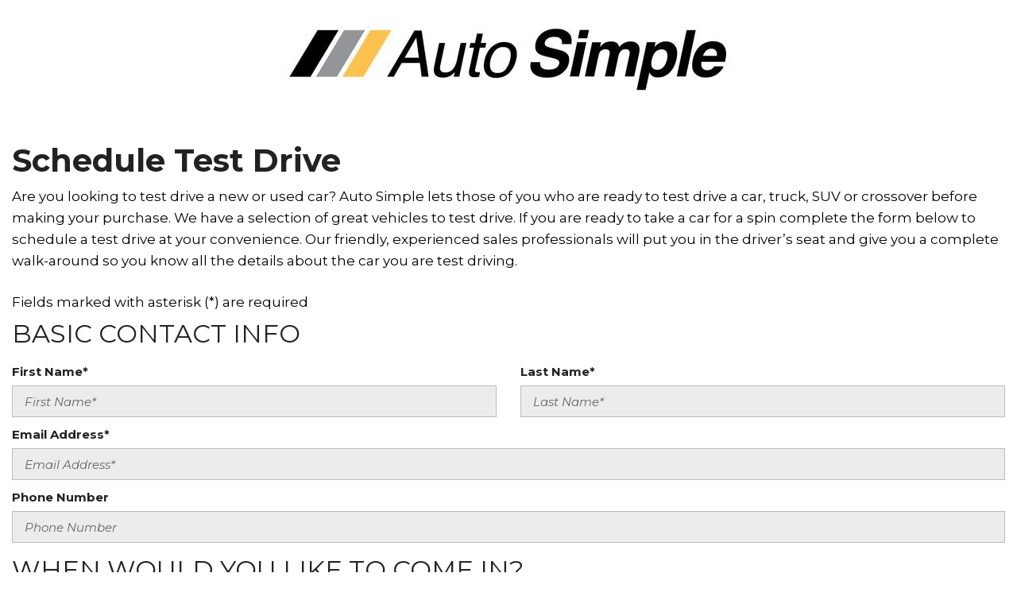

--- FILE ---
content_type: text/html; charset=UTF-8
request_url: https://www.autosimple.com/schedule-test-drive-chattanooga-tn?vuid=52140182
body_size: 62281
content:
<!DOCTYPE html>
<html lang=en>
	<head>
		<title>Schedule Test Drive in Chattanooga TN</title>
		
					<meta charset="utf-8">
			<meta http-equiv="x-dns-prefetch-control" content="on">
			<meta http-equiv="X-UA-Compatible" content="IE=edge"><script type="text/javascript">(window.NREUM||(NREUM={})).init={privacy:{cookies_enabled:true},ajax:{deny_list:["bam.nr-data.net"]},feature_flags:["soft_nav"],distributed_tracing:{enabled:true}};(window.NREUM||(NREUM={})).loader_config={agentID:"1588849595",accountID:"2619171",trustKey:"615165",xpid:"VgAGWFdUCRABUVFRDggHUFwA",licenseKey:"NRJS-d70011842dd3d790d35",applicationID:"1503990681",browserID:"1588849595"};;/*! For license information please see nr-loader-spa-1.308.0.min.js.LICENSE.txt */
(()=>{var e,t,r={384:(e,t,r)=>{"use strict";r.d(t,{NT:()=>a,US:()=>u,Zm:()=>o,bQ:()=>d,dV:()=>c,pV:()=>l});var n=r(6154),i=r(1863),s=r(1910);const a={beacon:"bam.nr-data.net",errorBeacon:"bam.nr-data.net"};function o(){return n.gm.NREUM||(n.gm.NREUM={}),void 0===n.gm.newrelic&&(n.gm.newrelic=n.gm.NREUM),n.gm.NREUM}function c(){let e=o();return e.o||(e.o={ST:n.gm.setTimeout,SI:n.gm.setImmediate||n.gm.setInterval,CT:n.gm.clearTimeout,XHR:n.gm.XMLHttpRequest,REQ:n.gm.Request,EV:n.gm.Event,PR:n.gm.Promise,MO:n.gm.MutationObserver,FETCH:n.gm.fetch,WS:n.gm.WebSocket},(0,s.i)(...Object.values(e.o))),e}function d(e,t){let r=o();r.initializedAgents??={},t.initializedAt={ms:(0,i.t)(),date:new Date},r.initializedAgents[e]=t}function u(e,t){o()[e]=t}function l(){return function(){let e=o();const t=e.info||{};e.info={beacon:a.beacon,errorBeacon:a.errorBeacon,...t}}(),function(){let e=o();const t=e.init||{};e.init={...t}}(),c(),function(){let e=o();const t=e.loader_config||{};e.loader_config={...t}}(),o()}},782:(e,t,r)=>{"use strict";r.d(t,{T:()=>n});const n=r(860).K7.pageViewTiming},860:(e,t,r)=>{"use strict";r.d(t,{$J:()=>u,K7:()=>c,P3:()=>d,XX:()=>i,Yy:()=>o,df:()=>s,qY:()=>n,v4:()=>a});const n="events",i="jserrors",s="browser/blobs",a="rum",o="browser/logs",c={ajax:"ajax",genericEvents:"generic_events",jserrors:i,logging:"logging",metrics:"metrics",pageAction:"page_action",pageViewEvent:"page_view_event",pageViewTiming:"page_view_timing",sessionReplay:"session_replay",sessionTrace:"session_trace",softNav:"soft_navigations",spa:"spa"},d={[c.pageViewEvent]:1,[c.pageViewTiming]:2,[c.metrics]:3,[c.jserrors]:4,[c.spa]:5,[c.ajax]:6,[c.sessionTrace]:7,[c.softNav]:8,[c.sessionReplay]:9,[c.logging]:10,[c.genericEvents]:11},u={[c.pageViewEvent]:a,[c.pageViewTiming]:n,[c.ajax]:n,[c.spa]:n,[c.softNav]:n,[c.metrics]:i,[c.jserrors]:i,[c.sessionTrace]:s,[c.sessionReplay]:s,[c.logging]:o,[c.genericEvents]:"ins"}},944:(e,t,r)=>{"use strict";r.d(t,{R:()=>i});var n=r(3241);function i(e,t){"function"==typeof console.debug&&(console.debug("New Relic Warning: https://github.com/newrelic/newrelic-browser-agent/blob/main/docs/warning-codes.md#".concat(e),t),(0,n.W)({agentIdentifier:null,drained:null,type:"data",name:"warn",feature:"warn",data:{code:e,secondary:t}}))}},993:(e,t,r)=>{"use strict";r.d(t,{A$:()=>s,ET:()=>a,TZ:()=>o,p_:()=>i});var n=r(860);const i={ERROR:"ERROR",WARN:"WARN",INFO:"INFO",DEBUG:"DEBUG",TRACE:"TRACE"},s={OFF:0,ERROR:1,WARN:2,INFO:3,DEBUG:4,TRACE:5},a="log",o=n.K7.logging},1541:(e,t,r)=>{"use strict";r.d(t,{U:()=>i,f:()=>n});const n={MFE:"MFE",BA:"BA"};function i(e,t){if(2!==t?.harvestEndpointVersion)return{};const r=t.agentRef.runtime.appMetadata.agents[0].entityGuid;return e?{"source.id":e.id,"source.name":e.name,"source.type":e.type,"parent.id":e.parent?.id||r,"parent.type":e.parent?.type||n.BA}:{"entity.guid":r,appId:t.agentRef.info.applicationID}}},1687:(e,t,r)=>{"use strict";r.d(t,{Ak:()=>d,Ze:()=>h,x3:()=>u});var n=r(3241),i=r(7836),s=r(3606),a=r(860),o=r(2646);const c={};function d(e,t){const r={staged:!1,priority:a.P3[t]||0};l(e),c[e].get(t)||c[e].set(t,r)}function u(e,t){e&&c[e]&&(c[e].get(t)&&c[e].delete(t),p(e,t,!1),c[e].size&&f(e))}function l(e){if(!e)throw new Error("agentIdentifier required");c[e]||(c[e]=new Map)}function h(e="",t="feature",r=!1){if(l(e),!e||!c[e].get(t)||r)return p(e,t);c[e].get(t).staged=!0,f(e)}function f(e){const t=Array.from(c[e]);t.every(([e,t])=>t.staged)&&(t.sort((e,t)=>e[1].priority-t[1].priority),t.forEach(([t])=>{c[e].delete(t),p(e,t)}))}function p(e,t,r=!0){const a=e?i.ee.get(e):i.ee,c=s.i.handlers;if(!a.aborted&&a.backlog&&c){if((0,n.W)({agentIdentifier:e,type:"lifecycle",name:"drain",feature:t}),r){const e=a.backlog[t],r=c[t];if(r){for(let t=0;e&&t<e.length;++t)g(e[t],r);Object.entries(r).forEach(([e,t])=>{Object.values(t||{}).forEach(t=>{t[0]?.on&&t[0]?.context()instanceof o.y&&t[0].on(e,t[1])})})}}a.isolatedBacklog||delete c[t],a.backlog[t]=null,a.emit("drain-"+t,[])}}function g(e,t){var r=e[1];Object.values(t[r]||{}).forEach(t=>{var r=e[0];if(t[0]===r){var n=t[1],i=e[3],s=e[2];n.apply(i,s)}})}},1738:(e,t,r)=>{"use strict";r.d(t,{U:()=>f,Y:()=>h});var n=r(3241),i=r(9908),s=r(1863),a=r(944),o=r(5701),c=r(3969),d=r(8362),u=r(860),l=r(4261);function h(e,t,r,s){const h=s||r;!h||h[e]&&h[e]!==d.d.prototype[e]||(h[e]=function(){(0,i.p)(c.xV,["API/"+e+"/called"],void 0,u.K7.metrics,r.ee),(0,n.W)({agentIdentifier:r.agentIdentifier,drained:!!o.B?.[r.agentIdentifier],type:"data",name:"api",feature:l.Pl+e,data:{}});try{return t.apply(this,arguments)}catch(e){(0,a.R)(23,e)}})}function f(e,t,r,n,a){const o=e.info;null===r?delete o.jsAttributes[t]:o.jsAttributes[t]=r,(a||null===r)&&(0,i.p)(l.Pl+n,[(0,s.t)(),t,r],void 0,"session",e.ee)}},1741:(e,t,r)=>{"use strict";r.d(t,{W:()=>s});var n=r(944),i=r(4261);class s{#e(e,...t){if(this[e]!==s.prototype[e])return this[e](...t);(0,n.R)(35,e)}addPageAction(e,t){return this.#e(i.hG,e,t)}register(e){return this.#e(i.eY,e)}recordCustomEvent(e,t){return this.#e(i.fF,e,t)}setPageViewName(e,t){return this.#e(i.Fw,e,t)}setCustomAttribute(e,t,r){return this.#e(i.cD,e,t,r)}noticeError(e,t){return this.#e(i.o5,e,t)}setUserId(e,t=!1){return this.#e(i.Dl,e,t)}setApplicationVersion(e){return this.#e(i.nb,e)}setErrorHandler(e){return this.#e(i.bt,e)}addRelease(e,t){return this.#e(i.k6,e,t)}log(e,t){return this.#e(i.$9,e,t)}start(){return this.#e(i.d3)}finished(e){return this.#e(i.BL,e)}recordReplay(){return this.#e(i.CH)}pauseReplay(){return this.#e(i.Tb)}addToTrace(e){return this.#e(i.U2,e)}setCurrentRouteName(e){return this.#e(i.PA,e)}interaction(e){return this.#e(i.dT,e)}wrapLogger(e,t,r){return this.#e(i.Wb,e,t,r)}measure(e,t){return this.#e(i.V1,e,t)}consent(e){return this.#e(i.Pv,e)}}},1863:(e,t,r)=>{"use strict";function n(){return Math.floor(performance.now())}r.d(t,{t:()=>n})},1910:(e,t,r)=>{"use strict";r.d(t,{i:()=>s});var n=r(944);const i=new Map;function s(...e){return e.every(e=>{if(i.has(e))return i.get(e);const t="function"==typeof e?e.toString():"",r=t.includes("[native code]"),s=t.includes("nrWrapper");return r||s||(0,n.R)(64,e?.name||t),i.set(e,r),r})}},2555:(e,t,r)=>{"use strict";r.d(t,{D:()=>o,f:()=>a});var n=r(384),i=r(8122);const s={beacon:n.NT.beacon,errorBeacon:n.NT.errorBeacon,licenseKey:void 0,applicationID:void 0,sa:void 0,queueTime:void 0,applicationTime:void 0,ttGuid:void 0,user:void 0,account:void 0,product:void 0,extra:void 0,jsAttributes:{},userAttributes:void 0,atts:void 0,transactionName:void 0,tNamePlain:void 0};function a(e){try{return!!e.licenseKey&&!!e.errorBeacon&&!!e.applicationID}catch(e){return!1}}const o=e=>(0,i.a)(e,s)},2614:(e,t,r)=>{"use strict";r.d(t,{BB:()=>a,H3:()=>n,g:()=>d,iL:()=>c,tS:()=>o,uh:()=>i,wk:()=>s});const n="NRBA",i="SESSION",s=144e5,a=18e5,o={STARTED:"session-started",PAUSE:"session-pause",RESET:"session-reset",RESUME:"session-resume",UPDATE:"session-update"},c={SAME_TAB:"same-tab",CROSS_TAB:"cross-tab"},d={OFF:0,FULL:1,ERROR:2}},2646:(e,t,r)=>{"use strict";r.d(t,{y:()=>n});class n{constructor(e){this.contextId=e}}},2843:(e,t,r)=>{"use strict";r.d(t,{G:()=>s,u:()=>i});var n=r(3878);function i(e,t=!1,r,i){(0,n.DD)("visibilitychange",function(){if(t)return void("hidden"===document.visibilityState&&e());e(document.visibilityState)},r,i)}function s(e,t,r){(0,n.sp)("pagehide",e,t,r)}},3241:(e,t,r)=>{"use strict";r.d(t,{W:()=>s});var n=r(6154);const i="newrelic";function s(e={}){try{n.gm.dispatchEvent(new CustomEvent(i,{detail:e}))}catch(e){}}},3304:(e,t,r)=>{"use strict";r.d(t,{A:()=>s});var n=r(7836);const i=()=>{const e=new WeakSet;return(t,r)=>{if("object"==typeof r&&null!==r){if(e.has(r))return;e.add(r)}return r}};function s(e){try{return JSON.stringify(e,i())??""}catch(e){try{n.ee.emit("internal-error",[e])}catch(e){}return""}}},3333:(e,t,r)=>{"use strict";r.d(t,{$v:()=>u,TZ:()=>n,Xh:()=>c,Zp:()=>i,kd:()=>d,mq:()=>o,nf:()=>a,qN:()=>s});const n=r(860).K7.genericEvents,i=["auxclick","click","copy","keydown","paste","scrollend"],s=["focus","blur"],a=4,o=1e3,c=2e3,d=["PageAction","UserAction","BrowserPerformance"],u={RESOURCES:"experimental.resources",REGISTER:"register"}},3434:(e,t,r)=>{"use strict";r.d(t,{Jt:()=>s,YM:()=>d});var n=r(7836),i=r(5607);const s="nr@original:".concat(i.W),a=50;var o=Object.prototype.hasOwnProperty,c=!1;function d(e,t){return e||(e=n.ee),r.inPlace=function(e,t,n,i,s){n||(n="");const a="-"===n.charAt(0);for(let o=0;o<t.length;o++){const c=t[o],d=e[c];l(d)||(e[c]=r(d,a?c+n:n,i,c,s))}},r.flag=s,r;function r(t,r,n,c,d){return l(t)?t:(r||(r=""),nrWrapper[s]=t,function(e,t,r){if(Object.defineProperty&&Object.keys)try{return Object.keys(e).forEach(function(r){Object.defineProperty(t,r,{get:function(){return e[r]},set:function(t){return e[r]=t,t}})}),t}catch(e){u([e],r)}for(var n in e)o.call(e,n)&&(t[n]=e[n])}(t,nrWrapper,e),nrWrapper);function nrWrapper(){var s,o,l,h;let f;try{o=this,s=[...arguments],l="function"==typeof n?n(s,o):n||{}}catch(t){u([t,"",[s,o,c],l],e)}i(r+"start",[s,o,c],l,d);const p=performance.now();let g;try{return h=t.apply(o,s),g=performance.now(),h}catch(e){throw g=performance.now(),i(r+"err",[s,o,e],l,d),f=e,f}finally{const e=g-p,t={start:p,end:g,duration:e,isLongTask:e>=a,methodName:c,thrownError:f};t.isLongTask&&i("long-task",[t,o],l,d),i(r+"end",[s,o,h],l,d)}}}function i(r,n,i,s){if(!c||t){var a=c;c=!0;try{e.emit(r,n,i,t,s)}catch(t){u([t,r,n,i],e)}c=a}}}function u(e,t){t||(t=n.ee);try{t.emit("internal-error",e)}catch(e){}}function l(e){return!(e&&"function"==typeof e&&e.apply&&!e[s])}},3606:(e,t,r)=>{"use strict";r.d(t,{i:()=>s});var n=r(9908);s.on=a;var i=s.handlers={};function s(e,t,r,s){a(s||n.d,i,e,t,r)}function a(e,t,r,i,s){s||(s="feature"),e||(e=n.d);var a=t[s]=t[s]||{};(a[r]=a[r]||[]).push([e,i])}},3738:(e,t,r)=>{"use strict";r.d(t,{He:()=>i,Kp:()=>o,Lc:()=>d,Rz:()=>u,TZ:()=>n,bD:()=>s,d3:()=>a,jx:()=>l,sl:()=>h,uP:()=>c});const n=r(860).K7.sessionTrace,i="bstResource",s="resource",a="-start",o="-end",c="fn"+a,d="fn"+o,u="pushState",l=1e3,h=3e4},3785:(e,t,r)=>{"use strict";r.d(t,{R:()=>c,b:()=>d});var n=r(9908),i=r(1863),s=r(860),a=r(3969),o=r(993);function c(e,t,r={},c=o.p_.INFO,d=!0,u,l=(0,i.t)()){(0,n.p)(a.xV,["API/logging/".concat(c.toLowerCase(),"/called")],void 0,s.K7.metrics,e),(0,n.p)(o.ET,[l,t,r,c,d,u],void 0,s.K7.logging,e)}function d(e){return"string"==typeof e&&Object.values(o.p_).some(t=>t===e.toUpperCase().trim())}},3878:(e,t,r)=>{"use strict";function n(e,t){return{capture:e,passive:!1,signal:t}}function i(e,t,r=!1,i){window.addEventListener(e,t,n(r,i))}function s(e,t,r=!1,i){document.addEventListener(e,t,n(r,i))}r.d(t,{DD:()=>s,jT:()=>n,sp:()=>i})},3962:(e,t,r)=>{"use strict";r.d(t,{AM:()=>a,O2:()=>l,OV:()=>s,Qu:()=>h,TZ:()=>c,ih:()=>f,pP:()=>o,t1:()=>u,tC:()=>i,wD:()=>d});var n=r(860);const i=["click","keydown","submit"],s="popstate",a="api",o="initialPageLoad",c=n.K7.softNav,d=5e3,u=500,l={INITIAL_PAGE_LOAD:"",ROUTE_CHANGE:1,UNSPECIFIED:2},h={INTERACTION:1,AJAX:2,CUSTOM_END:3,CUSTOM_TRACER:4},f={IP:"in progress",PF:"pending finish",FIN:"finished",CAN:"cancelled"}},3969:(e,t,r)=>{"use strict";r.d(t,{TZ:()=>n,XG:()=>o,rs:()=>i,xV:()=>a,z_:()=>s});const n=r(860).K7.metrics,i="sm",s="cm",a="storeSupportabilityMetrics",o="storeEventMetrics"},4234:(e,t,r)=>{"use strict";r.d(t,{W:()=>s});var n=r(7836),i=r(1687);class s{constructor(e,t){this.agentIdentifier=e,this.ee=n.ee.get(e),this.featureName=t,this.blocked=!1}deregisterDrain(){(0,i.x3)(this.agentIdentifier,this.featureName)}}},4261:(e,t,r)=>{"use strict";r.d(t,{$9:()=>u,BL:()=>c,CH:()=>p,Dl:()=>R,Fw:()=>w,PA:()=>v,Pl:()=>n,Pv:()=>A,Tb:()=>h,U2:()=>a,V1:()=>E,Wb:()=>T,bt:()=>y,cD:()=>b,d3:()=>x,dT:()=>d,eY:()=>g,fF:()=>f,hG:()=>s,hw:()=>i,k6:()=>o,nb:()=>m,o5:()=>l});const n="api-",i=n+"ixn-",s="addPageAction",a="addToTrace",o="addRelease",c="finished",d="interaction",u="log",l="noticeError",h="pauseReplay",f="recordCustomEvent",p="recordReplay",g="register",m="setApplicationVersion",v="setCurrentRouteName",b="setCustomAttribute",y="setErrorHandler",w="setPageViewName",R="setUserId",x="start",T="wrapLogger",E="measure",A="consent"},5205:(e,t,r)=>{"use strict";r.d(t,{j:()=>S});var n=r(384),i=r(1741);var s=r(2555),a=r(3333);const o=e=>{if(!e||"string"!=typeof e)return!1;try{document.createDocumentFragment().querySelector(e)}catch{return!1}return!0};var c=r(2614),d=r(944),u=r(8122);const l="[data-nr-mask]",h=e=>(0,u.a)(e,(()=>{const e={feature_flags:[],experimental:{allow_registered_children:!1,resources:!1},mask_selector:"*",block_selector:"[data-nr-block]",mask_input_options:{color:!1,date:!1,"datetime-local":!1,email:!1,month:!1,number:!1,range:!1,search:!1,tel:!1,text:!1,time:!1,url:!1,week:!1,textarea:!1,select:!1,password:!0}};return{ajax:{deny_list:void 0,block_internal:!0,enabled:!0,autoStart:!0},api:{get allow_registered_children(){return e.feature_flags.includes(a.$v.REGISTER)||e.experimental.allow_registered_children},set allow_registered_children(t){e.experimental.allow_registered_children=t},duplicate_registered_data:!1},browser_consent_mode:{enabled:!1},distributed_tracing:{enabled:void 0,exclude_newrelic_header:void 0,cors_use_newrelic_header:void 0,cors_use_tracecontext_headers:void 0,allowed_origins:void 0},get feature_flags(){return e.feature_flags},set feature_flags(t){e.feature_flags=t},generic_events:{enabled:!0,autoStart:!0},harvest:{interval:30},jserrors:{enabled:!0,autoStart:!0},logging:{enabled:!0,autoStart:!0},metrics:{enabled:!0,autoStart:!0},obfuscate:void 0,page_action:{enabled:!0},page_view_event:{enabled:!0,autoStart:!0},page_view_timing:{enabled:!0,autoStart:!0},performance:{capture_marks:!1,capture_measures:!1,capture_detail:!0,resources:{get enabled(){return e.feature_flags.includes(a.$v.RESOURCES)||e.experimental.resources},set enabled(t){e.experimental.resources=t},asset_types:[],first_party_domains:[],ignore_newrelic:!0}},privacy:{cookies_enabled:!0},proxy:{assets:void 0,beacon:void 0},session:{expiresMs:c.wk,inactiveMs:c.BB},session_replay:{autoStart:!0,enabled:!1,preload:!1,sampling_rate:10,error_sampling_rate:100,collect_fonts:!1,inline_images:!1,fix_stylesheets:!0,mask_all_inputs:!0,get mask_text_selector(){return e.mask_selector},set mask_text_selector(t){o(t)?e.mask_selector="".concat(t,",").concat(l):""===t||null===t?e.mask_selector=l:(0,d.R)(5,t)},get block_class(){return"nr-block"},get ignore_class(){return"nr-ignore"},get mask_text_class(){return"nr-mask"},get block_selector(){return e.block_selector},set block_selector(t){o(t)?e.block_selector+=",".concat(t):""!==t&&(0,d.R)(6,t)},get mask_input_options(){return e.mask_input_options},set mask_input_options(t){t&&"object"==typeof t?e.mask_input_options={...t,password:!0}:(0,d.R)(7,t)}},session_trace:{enabled:!0,autoStart:!0},soft_navigations:{enabled:!0,autoStart:!0},spa:{enabled:!0,autoStart:!0},ssl:void 0,user_actions:{enabled:!0,elementAttributes:["id","className","tagName","type"]}}})());var f=r(6154),p=r(9324);let g=0;const m={buildEnv:p.F3,distMethod:p.Xs,version:p.xv,originTime:f.WN},v={consented:!1},b={appMetadata:{},get consented(){return this.session?.state?.consent||v.consented},set consented(e){v.consented=e},customTransaction:void 0,denyList:void 0,disabled:!1,harvester:void 0,isolatedBacklog:!1,isRecording:!1,loaderType:void 0,maxBytes:3e4,obfuscator:void 0,onerror:void 0,ptid:void 0,releaseIds:{},session:void 0,timeKeeper:void 0,registeredEntities:[],jsAttributesMetadata:{bytes:0},get harvestCount(){return++g}},y=e=>{const t=(0,u.a)(e,b),r=Object.keys(m).reduce((e,t)=>(e[t]={value:m[t],writable:!1,configurable:!0,enumerable:!0},e),{});return Object.defineProperties(t,r)};var w=r(5701);const R=e=>{const t=e.startsWith("http");e+="/",r.p=t?e:"https://"+e};var x=r(7836),T=r(3241);const E={accountID:void 0,trustKey:void 0,agentID:void 0,licenseKey:void 0,applicationID:void 0,xpid:void 0},A=e=>(0,u.a)(e,E),_=new Set;function S(e,t={},r,a){let{init:o,info:c,loader_config:d,runtime:u={},exposed:l=!0}=t;if(!c){const e=(0,n.pV)();o=e.init,c=e.info,d=e.loader_config}e.init=h(o||{}),e.loader_config=A(d||{}),c.jsAttributes??={},f.bv&&(c.jsAttributes.isWorker=!0),e.info=(0,s.D)(c);const p=e.init,g=[c.beacon,c.errorBeacon];_.has(e.agentIdentifier)||(p.proxy.assets&&(R(p.proxy.assets),g.push(p.proxy.assets)),p.proxy.beacon&&g.push(p.proxy.beacon),e.beacons=[...g],function(e){const t=(0,n.pV)();Object.getOwnPropertyNames(i.W.prototype).forEach(r=>{const n=i.W.prototype[r];if("function"!=typeof n||"constructor"===n)return;let s=t[r];e[r]&&!1!==e.exposed&&"micro-agent"!==e.runtime?.loaderType&&(t[r]=(...t)=>{const n=e[r](...t);return s?s(...t):n})})}(e),(0,n.US)("activatedFeatures",w.B)),u.denyList=[...p.ajax.deny_list||[],...p.ajax.block_internal?g:[]],u.ptid=e.agentIdentifier,u.loaderType=r,e.runtime=y(u),_.has(e.agentIdentifier)||(e.ee=x.ee.get(e.agentIdentifier),e.exposed=l,(0,T.W)({agentIdentifier:e.agentIdentifier,drained:!!w.B?.[e.agentIdentifier],type:"lifecycle",name:"initialize",feature:void 0,data:e.config})),_.add(e.agentIdentifier)}},5270:(e,t,r)=>{"use strict";r.d(t,{Aw:()=>a,SR:()=>s,rF:()=>o});var n=r(384),i=r(7767);function s(e){return!!(0,n.dV)().o.MO&&(0,i.V)(e)&&!0===e?.session_trace.enabled}function a(e){return!0===e?.session_replay.preload&&s(e)}function o(e,t){try{if("string"==typeof t?.type){if("password"===t.type.toLowerCase())return"*".repeat(e?.length||0);if(void 0!==t?.dataset?.nrUnmask||t?.classList?.contains("nr-unmask"))return e}}catch(e){}return"string"==typeof e?e.replace(/[\S]/g,"*"):"*".repeat(e?.length||0)}},5289:(e,t,r)=>{"use strict";r.d(t,{GG:()=>a,Qr:()=>c,sB:()=>o});var n=r(3878),i=r(6389);function s(){return"undefined"==typeof document||"complete"===document.readyState}function a(e,t){if(s())return e();const r=(0,i.J)(e),a=setInterval(()=>{s()&&(clearInterval(a),r())},500);(0,n.sp)("load",r,t)}function o(e){if(s())return e();(0,n.DD)("DOMContentLoaded",e)}function c(e){if(s())return e();(0,n.sp)("popstate",e)}},5607:(e,t,r)=>{"use strict";r.d(t,{W:()=>n});const n=(0,r(9566).bz)()},5701:(e,t,r)=>{"use strict";r.d(t,{B:()=>s,t:()=>a});var n=r(3241);const i=new Set,s={};function a(e,t){const r=t.agentIdentifier;s[r]??={},e&&"object"==typeof e&&(i.has(r)||(t.ee.emit("rumresp",[e]),s[r]=e,i.add(r),(0,n.W)({agentIdentifier:r,loaded:!0,drained:!0,type:"lifecycle",name:"load",feature:void 0,data:e})))}},6154:(e,t,r)=>{"use strict";r.d(t,{OF:()=>d,RI:()=>i,WN:()=>h,bv:()=>s,eN:()=>f,gm:()=>a,lR:()=>l,m:()=>c,mw:()=>o,sb:()=>u});var n=r(1863);const i="undefined"!=typeof window&&!!window.document,s="undefined"!=typeof WorkerGlobalScope&&("undefined"!=typeof self&&self instanceof WorkerGlobalScope&&self.navigator instanceof WorkerNavigator||"undefined"!=typeof globalThis&&globalThis instanceof WorkerGlobalScope&&globalThis.navigator instanceof WorkerNavigator),a=i?window:"undefined"!=typeof WorkerGlobalScope&&("undefined"!=typeof self&&self instanceof WorkerGlobalScope&&self||"undefined"!=typeof globalThis&&globalThis instanceof WorkerGlobalScope&&globalThis),o=Boolean("hidden"===a?.document?.visibilityState),c=""+a?.location,d=/iPad|iPhone|iPod/.test(a.navigator?.userAgent),u=d&&"undefined"==typeof SharedWorker,l=(()=>{const e=a.navigator?.userAgent?.match(/Firefox[/\s](\d+\.\d+)/);return Array.isArray(e)&&e.length>=2?+e[1]:0})(),h=Date.now()-(0,n.t)(),f=()=>"undefined"!=typeof PerformanceNavigationTiming&&a?.performance?.getEntriesByType("navigation")?.[0]?.responseStart},6344:(e,t,r)=>{"use strict";r.d(t,{BB:()=>u,Qb:()=>l,TZ:()=>i,Ug:()=>a,Vh:()=>s,_s:()=>o,bc:()=>d,yP:()=>c});var n=r(2614);const i=r(860).K7.sessionReplay,s="errorDuringReplay",a=.12,o={DomContentLoaded:0,Load:1,FullSnapshot:2,IncrementalSnapshot:3,Meta:4,Custom:5},c={[n.g.ERROR]:15e3,[n.g.FULL]:3e5,[n.g.OFF]:0},d={RESET:{message:"Session was reset",sm:"Reset"},IMPORT:{message:"Recorder failed to import",sm:"Import"},TOO_MANY:{message:"429: Too Many Requests",sm:"Too-Many"},TOO_BIG:{message:"Payload was too large",sm:"Too-Big"},CROSS_TAB:{message:"Session Entity was set to OFF on another tab",sm:"Cross-Tab"},ENTITLEMENTS:{message:"Session Replay is not allowed and will not be started",sm:"Entitlement"}},u=5e3,l={API:"api",RESUME:"resume",SWITCH_TO_FULL:"switchToFull",INITIALIZE:"initialize",PRELOAD:"preload"}},6389:(e,t,r)=>{"use strict";function n(e,t=500,r={}){const n=r?.leading||!1;let i;return(...r)=>{n&&void 0===i&&(e.apply(this,r),i=setTimeout(()=>{i=clearTimeout(i)},t)),n||(clearTimeout(i),i=setTimeout(()=>{e.apply(this,r)},t))}}function i(e){let t=!1;return(...r)=>{t||(t=!0,e.apply(this,r))}}r.d(t,{J:()=>i,s:()=>n})},6630:(e,t,r)=>{"use strict";r.d(t,{T:()=>n});const n=r(860).K7.pageViewEvent},6774:(e,t,r)=>{"use strict";r.d(t,{T:()=>n});const n=r(860).K7.jserrors},7295:(e,t,r)=>{"use strict";r.d(t,{Xv:()=>a,gX:()=>i,iW:()=>s});var n=[];function i(e){if(!e||s(e))return!1;if(0===n.length)return!0;if("*"===n[0].hostname)return!1;for(var t=0;t<n.length;t++){var r=n[t];if(r.hostname.test(e.hostname)&&r.pathname.test(e.pathname))return!1}return!0}function s(e){return void 0===e.hostname}function a(e){if(n=[],e&&e.length)for(var t=0;t<e.length;t++){let r=e[t];if(!r)continue;if("*"===r)return void(n=[{hostname:"*"}]);0===r.indexOf("http://")?r=r.substring(7):0===r.indexOf("https://")&&(r=r.substring(8));const i=r.indexOf("/");let s,a;i>0?(s=r.substring(0,i),a=r.substring(i)):(s=r,a="*");let[c]=s.split(":");n.push({hostname:o(c),pathname:o(a,!0)})}}function o(e,t=!1){const r=e.replace(/[.+?^${}()|[\]\\]/g,e=>"\\"+e).replace(/\*/g,".*?");return new RegExp((t?"^":"")+r+"$")}},7485:(e,t,r)=>{"use strict";r.d(t,{D:()=>i});var n=r(6154);function i(e){if(0===(e||"").indexOf("data:"))return{protocol:"data"};try{const t=new URL(e,location.href),r={port:t.port,hostname:t.hostname,pathname:t.pathname,search:t.search,protocol:t.protocol.slice(0,t.protocol.indexOf(":")),sameOrigin:t.protocol===n.gm?.location?.protocol&&t.host===n.gm?.location?.host};return r.port&&""!==r.port||("http:"===t.protocol&&(r.port="80"),"https:"===t.protocol&&(r.port="443")),r.pathname&&""!==r.pathname?r.pathname.startsWith("/")||(r.pathname="/".concat(r.pathname)):r.pathname="/",r}catch(e){return{}}}},7699:(e,t,r)=>{"use strict";r.d(t,{It:()=>s,KC:()=>o,No:()=>i,qh:()=>a});var n=r(860);const i=16e3,s=1e6,a="SESSION_ERROR",o={[n.K7.logging]:!0,[n.K7.genericEvents]:!1,[n.K7.jserrors]:!1,[n.K7.ajax]:!1}},7767:(e,t,r)=>{"use strict";r.d(t,{V:()=>i});var n=r(6154);const i=e=>n.RI&&!0===e?.privacy.cookies_enabled},7836:(e,t,r)=>{"use strict";r.d(t,{P:()=>o,ee:()=>c});var n=r(384),i=r(8990),s=r(2646),a=r(5607);const o="nr@context:".concat(a.W),c=function e(t,r){var n={},a={},u={},l=!1;try{l=16===r.length&&d.initializedAgents?.[r]?.runtime.isolatedBacklog}catch(e){}var h={on:p,addEventListener:p,removeEventListener:function(e,t){var r=n[e];if(!r)return;for(var i=0;i<r.length;i++)r[i]===t&&r.splice(i,1)},emit:function(e,r,n,i,s){!1!==s&&(s=!0);if(c.aborted&&!i)return;t&&s&&t.emit(e,r,n);var o=f(n);g(e).forEach(e=>{e.apply(o,r)});var d=v()[a[e]];d&&d.push([h,e,r,o]);return o},get:m,listeners:g,context:f,buffer:function(e,t){const r=v();if(t=t||"feature",h.aborted)return;Object.entries(e||{}).forEach(([e,n])=>{a[n]=t,t in r||(r[t]=[])})},abort:function(){h._aborted=!0,Object.keys(h.backlog).forEach(e=>{delete h.backlog[e]})},isBuffering:function(e){return!!v()[a[e]]},debugId:r,backlog:l?{}:t&&"object"==typeof t.backlog?t.backlog:{},isolatedBacklog:l};return Object.defineProperty(h,"aborted",{get:()=>{let e=h._aborted||!1;return e||(t&&(e=t.aborted),e)}}),h;function f(e){return e&&e instanceof s.y?e:e?(0,i.I)(e,o,()=>new s.y(o)):new s.y(o)}function p(e,t){n[e]=g(e).concat(t)}function g(e){return n[e]||[]}function m(t){return u[t]=u[t]||e(h,t)}function v(){return h.backlog}}(void 0,"globalEE"),d=(0,n.Zm)();d.ee||(d.ee=c)},8122:(e,t,r)=>{"use strict";r.d(t,{a:()=>i});var n=r(944);function i(e,t){try{if(!e||"object"!=typeof e)return(0,n.R)(3);if(!t||"object"!=typeof t)return(0,n.R)(4);const r=Object.create(Object.getPrototypeOf(t),Object.getOwnPropertyDescriptors(t)),s=0===Object.keys(r).length?e:r;for(let a in s)if(void 0!==e[a])try{if(null===e[a]){r[a]=null;continue}Array.isArray(e[a])&&Array.isArray(t[a])?r[a]=Array.from(new Set([...e[a],...t[a]])):"object"==typeof e[a]&&"object"==typeof t[a]?r[a]=i(e[a],t[a]):r[a]=e[a]}catch(e){r[a]||(0,n.R)(1,e)}return r}catch(e){(0,n.R)(2,e)}}},8139:(e,t,r)=>{"use strict";r.d(t,{u:()=>h});var n=r(7836),i=r(3434),s=r(8990),a=r(6154);const o={},c=a.gm.XMLHttpRequest,d="addEventListener",u="removeEventListener",l="nr@wrapped:".concat(n.P);function h(e){var t=function(e){return(e||n.ee).get("events")}(e);if(o[t.debugId]++)return t;o[t.debugId]=1;var r=(0,i.YM)(t,!0);function h(e){r.inPlace(e,[d,u],"-",p)}function p(e,t){return e[1]}return"getPrototypeOf"in Object&&(a.RI&&f(document,h),c&&f(c.prototype,h),f(a.gm,h)),t.on(d+"-start",function(e,t){var n=e[1];if(null!==n&&("function"==typeof n||"object"==typeof n)&&"newrelic"!==e[0]){var i=(0,s.I)(n,l,function(){var e={object:function(){if("function"!=typeof n.handleEvent)return;return n.handleEvent.apply(n,arguments)},function:n}[typeof n];return e?r(e,"fn-",null,e.name||"anonymous"):n});this.wrapped=e[1]=i}}),t.on(u+"-start",function(e){e[1]=this.wrapped||e[1]}),t}function f(e,t,...r){let n=e;for(;"object"==typeof n&&!Object.prototype.hasOwnProperty.call(n,d);)n=Object.getPrototypeOf(n);n&&t(n,...r)}},8362:(e,t,r)=>{"use strict";r.d(t,{d:()=>s});var n=r(9566),i=r(1741);class s extends i.W{agentIdentifier=(0,n.LA)(16)}},8374:(e,t,r)=>{r.nc=(()=>{try{return document?.currentScript?.nonce}catch(e){}return""})()},8990:(e,t,r)=>{"use strict";r.d(t,{I:()=>i});var n=Object.prototype.hasOwnProperty;function i(e,t,r){if(n.call(e,t))return e[t];var i=r();if(Object.defineProperty&&Object.keys)try{return Object.defineProperty(e,t,{value:i,writable:!0,enumerable:!1}),i}catch(e){}return e[t]=i,i}},9119:(e,t,r)=>{"use strict";r.d(t,{L:()=>s});var n=/([^?#]*)[^#]*(#[^?]*|$).*/,i=/([^?#]*)().*/;function s(e,t){return e?e.replace(t?n:i,"$1$2"):e}},9300:(e,t,r)=>{"use strict";r.d(t,{T:()=>n});const n=r(860).K7.ajax},9324:(e,t,r)=>{"use strict";r.d(t,{AJ:()=>a,F3:()=>i,Xs:()=>s,Yq:()=>o,xv:()=>n});const n="1.308.0",i="PROD",s="CDN",a="@newrelic/rrweb",o="1.0.1"},9566:(e,t,r)=>{"use strict";r.d(t,{LA:()=>o,ZF:()=>c,bz:()=>a,el:()=>d});var n=r(6154);const i="xxxxxxxx-xxxx-4xxx-yxxx-xxxxxxxxxxxx";function s(e,t){return e?15&e[t]:16*Math.random()|0}function a(){const e=n.gm?.crypto||n.gm?.msCrypto;let t,r=0;return e&&e.getRandomValues&&(t=e.getRandomValues(new Uint8Array(30))),i.split("").map(e=>"x"===e?s(t,r++).toString(16):"y"===e?(3&s()|8).toString(16):e).join("")}function o(e){const t=n.gm?.crypto||n.gm?.msCrypto;let r,i=0;t&&t.getRandomValues&&(r=t.getRandomValues(new Uint8Array(e)));const a=[];for(var o=0;o<e;o++)a.push(s(r,i++).toString(16));return a.join("")}function c(){return o(16)}function d(){return o(32)}},9908:(e,t,r)=>{"use strict";r.d(t,{d:()=>n,p:()=>i});var n=r(7836).ee.get("handle");function i(e,t,r,i,s){s?(s.buffer([e],i),s.emit(e,t,r)):(n.buffer([e],i),n.emit(e,t,r))}}},n={};function i(e){var t=n[e];if(void 0!==t)return t.exports;var s=n[e]={exports:{}};return r[e](s,s.exports,i),s.exports}i.m=r,i.d=(e,t)=>{for(var r in t)i.o(t,r)&&!i.o(e,r)&&Object.defineProperty(e,r,{enumerable:!0,get:t[r]})},i.f={},i.e=e=>Promise.all(Object.keys(i.f).reduce((t,r)=>(i.f[r](e,t),t),[])),i.u=e=>({212:"nr-spa-compressor",249:"nr-spa-recorder",478:"nr-spa"}[e]+"-1.308.0.min.js"),i.o=(e,t)=>Object.prototype.hasOwnProperty.call(e,t),e={},t="NRBA-1.308.0.PROD:",i.l=(r,n,s,a)=>{if(e[r])e[r].push(n);else{var o,c;if(void 0!==s)for(var d=document.getElementsByTagName("script"),u=0;u<d.length;u++){var l=d[u];if(l.getAttribute("src")==r||l.getAttribute("data-webpack")==t+s){o=l;break}}if(!o){c=!0;var h={478:"sha512-RSfSVnmHk59T/uIPbdSE0LPeqcEdF4/+XhfJdBuccH5rYMOEZDhFdtnh6X6nJk7hGpzHd9Ujhsy7lZEz/ORYCQ==",249:"sha512-ehJXhmntm85NSqW4MkhfQqmeKFulra3klDyY0OPDUE+sQ3GokHlPh1pmAzuNy//3j4ac6lzIbmXLvGQBMYmrkg==",212:"sha512-B9h4CR46ndKRgMBcK+j67uSR2RCnJfGefU+A7FrgR/k42ovXy5x/MAVFiSvFxuVeEk/pNLgvYGMp1cBSK/G6Fg=="};(o=document.createElement("script")).charset="utf-8",i.nc&&o.setAttribute("nonce",i.nc),o.setAttribute("data-webpack",t+s),o.src=r,0!==o.src.indexOf(window.location.origin+"/")&&(o.crossOrigin="anonymous"),h[a]&&(o.integrity=h[a])}e[r]=[n];var f=(t,n)=>{o.onerror=o.onload=null,clearTimeout(p);var i=e[r];if(delete e[r],o.parentNode&&o.parentNode.removeChild(o),i&&i.forEach(e=>e(n)),t)return t(n)},p=setTimeout(f.bind(null,void 0,{type:"timeout",target:o}),12e4);o.onerror=f.bind(null,o.onerror),o.onload=f.bind(null,o.onload),c&&document.head.appendChild(o)}},i.r=e=>{"undefined"!=typeof Symbol&&Symbol.toStringTag&&Object.defineProperty(e,Symbol.toStringTag,{value:"Module"}),Object.defineProperty(e,"__esModule",{value:!0})},i.p="https://js-agent.newrelic.com/",(()=>{var e={38:0,788:0};i.f.j=(t,r)=>{var n=i.o(e,t)?e[t]:void 0;if(0!==n)if(n)r.push(n[2]);else{var s=new Promise((r,i)=>n=e[t]=[r,i]);r.push(n[2]=s);var a=i.p+i.u(t),o=new Error;i.l(a,r=>{if(i.o(e,t)&&(0!==(n=e[t])&&(e[t]=void 0),n)){var s=r&&("load"===r.type?"missing":r.type),a=r&&r.target&&r.target.src;o.message="Loading chunk "+t+" failed: ("+s+": "+a+")",o.name="ChunkLoadError",o.type=s,o.request=a,n[1](o)}},"chunk-"+t,t)}};var t=(t,r)=>{var n,s,[a,o,c]=r,d=0;if(a.some(t=>0!==e[t])){for(n in o)i.o(o,n)&&(i.m[n]=o[n]);if(c)c(i)}for(t&&t(r);d<a.length;d++)s=a[d],i.o(e,s)&&e[s]&&e[s][0](),e[s]=0},r=self["webpackChunk:NRBA-1.308.0.PROD"]=self["webpackChunk:NRBA-1.308.0.PROD"]||[];r.forEach(t.bind(null,0)),r.push=t.bind(null,r.push.bind(r))})(),(()=>{"use strict";i(8374);var e=i(8362),t=i(860);const r=Object.values(t.K7);var n=i(5205);var s=i(9908),a=i(1863),o=i(4261),c=i(1738);var d=i(1687),u=i(4234),l=i(5289),h=i(6154),f=i(944),p=i(5270),g=i(7767),m=i(6389),v=i(7699);class b extends u.W{constructor(e,t){super(e.agentIdentifier,t),this.agentRef=e,this.abortHandler=void 0,this.featAggregate=void 0,this.loadedSuccessfully=void 0,this.onAggregateImported=new Promise(e=>{this.loadedSuccessfully=e}),this.deferred=Promise.resolve(),!1===e.init[this.featureName].autoStart?this.deferred=new Promise((t,r)=>{this.ee.on("manual-start-all",(0,m.J)(()=>{(0,d.Ak)(e.agentIdentifier,this.featureName),t()}))}):(0,d.Ak)(e.agentIdentifier,t)}importAggregator(e,t,r={}){if(this.featAggregate)return;const n=async()=>{let n;await this.deferred;try{if((0,g.V)(e.init)){const{setupAgentSession:t}=await i.e(478).then(i.bind(i,8766));n=t(e)}}catch(e){(0,f.R)(20,e),this.ee.emit("internal-error",[e]),(0,s.p)(v.qh,[e],void 0,this.featureName,this.ee)}try{if(!this.#t(this.featureName,n,e.init))return(0,d.Ze)(this.agentIdentifier,this.featureName),void this.loadedSuccessfully(!1);const{Aggregate:i}=await t();this.featAggregate=new i(e,r),e.runtime.harvester.initializedAggregates.push(this.featAggregate),this.loadedSuccessfully(!0)}catch(e){(0,f.R)(34,e),this.abortHandler?.(),(0,d.Ze)(this.agentIdentifier,this.featureName,!0),this.loadedSuccessfully(!1),this.ee&&this.ee.abort()}};h.RI?(0,l.GG)(()=>n(),!0):n()}#t(e,r,n){if(this.blocked)return!1;switch(e){case t.K7.sessionReplay:return(0,p.SR)(n)&&!!r;case t.K7.sessionTrace:return!!r;default:return!0}}}var y=i(6630),w=i(2614),R=i(3241);class x extends b{static featureName=y.T;constructor(e){var t;super(e,y.T),this.setupInspectionEvents(e.agentIdentifier),t=e,(0,c.Y)(o.Fw,function(e,r){"string"==typeof e&&("/"!==e.charAt(0)&&(e="/"+e),t.runtime.customTransaction=(r||"http://custom.transaction")+e,(0,s.p)(o.Pl+o.Fw,[(0,a.t)()],void 0,void 0,t.ee))},t),this.importAggregator(e,()=>i.e(478).then(i.bind(i,2467)))}setupInspectionEvents(e){const t=(t,r)=>{t&&(0,R.W)({agentIdentifier:e,timeStamp:t.timeStamp,loaded:"complete"===t.target.readyState,type:"window",name:r,data:t.target.location+""})};(0,l.sB)(e=>{t(e,"DOMContentLoaded")}),(0,l.GG)(e=>{t(e,"load")}),(0,l.Qr)(e=>{t(e,"navigate")}),this.ee.on(w.tS.UPDATE,(t,r)=>{(0,R.W)({agentIdentifier:e,type:"lifecycle",name:"session",data:r})})}}var T=i(384);class E extends e.d{constructor(e){var t;(super(),h.gm)?(this.features={},(0,T.bQ)(this.agentIdentifier,this),this.desiredFeatures=new Set(e.features||[]),this.desiredFeatures.add(x),(0,n.j)(this,e,e.loaderType||"agent"),t=this,(0,c.Y)(o.cD,function(e,r,n=!1){if("string"==typeof e){if(["string","number","boolean"].includes(typeof r)||null===r)return(0,c.U)(t,e,r,o.cD,n);(0,f.R)(40,typeof r)}else(0,f.R)(39,typeof e)},t),function(e){(0,c.Y)(o.Dl,function(t,r=!1){if("string"!=typeof t&&null!==t)return void(0,f.R)(41,typeof t);const n=e.info.jsAttributes["enduser.id"];r&&null!=n&&n!==t?(0,s.p)(o.Pl+"setUserIdAndResetSession",[t],void 0,"session",e.ee):(0,c.U)(e,"enduser.id",t,o.Dl,!0)},e)}(this),function(e){(0,c.Y)(o.nb,function(t){if("string"==typeof t||null===t)return(0,c.U)(e,"application.version",t,o.nb,!1);(0,f.R)(42,typeof t)},e)}(this),function(e){(0,c.Y)(o.d3,function(){e.ee.emit("manual-start-all")},e)}(this),function(e){(0,c.Y)(o.Pv,function(t=!0){if("boolean"==typeof t){if((0,s.p)(o.Pl+o.Pv,[t],void 0,"session",e.ee),e.runtime.consented=t,t){const t=e.features.page_view_event;t.onAggregateImported.then(e=>{const r=t.featAggregate;e&&!r.sentRum&&r.sendRum()})}}else(0,f.R)(65,typeof t)},e)}(this),this.run()):(0,f.R)(21)}get config(){return{info:this.info,init:this.init,loader_config:this.loader_config,runtime:this.runtime}}get api(){return this}run(){try{const e=function(e){const t={};return r.forEach(r=>{t[r]=!!e[r]?.enabled}),t}(this.init),n=[...this.desiredFeatures];n.sort((e,r)=>t.P3[e.featureName]-t.P3[r.featureName]),n.forEach(r=>{if(!e[r.featureName]&&r.featureName!==t.K7.pageViewEvent)return;if(r.featureName===t.K7.spa)return void(0,f.R)(67);const n=function(e){switch(e){case t.K7.ajax:return[t.K7.jserrors];case t.K7.sessionTrace:return[t.K7.ajax,t.K7.pageViewEvent];case t.K7.sessionReplay:return[t.K7.sessionTrace];case t.K7.pageViewTiming:return[t.K7.pageViewEvent];default:return[]}}(r.featureName).filter(e=>!(e in this.features));n.length>0&&(0,f.R)(36,{targetFeature:r.featureName,missingDependencies:n}),this.features[r.featureName]=new r(this)})}catch(e){(0,f.R)(22,e);for(const e in this.features)this.features[e].abortHandler?.();const t=(0,T.Zm)();delete t.initializedAgents[this.agentIdentifier]?.features,delete this.sharedAggregator;return t.ee.get(this.agentIdentifier).abort(),!1}}}var A=i(2843),_=i(782);class S extends b{static featureName=_.T;constructor(e){super(e,_.T),h.RI&&((0,A.u)(()=>(0,s.p)("docHidden",[(0,a.t)()],void 0,_.T,this.ee),!0),(0,A.G)(()=>(0,s.p)("winPagehide",[(0,a.t)()],void 0,_.T,this.ee)),this.importAggregator(e,()=>i.e(478).then(i.bind(i,9917))))}}var O=i(3969);class I extends b{static featureName=O.TZ;constructor(e){super(e,O.TZ),h.RI&&document.addEventListener("securitypolicyviolation",e=>{(0,s.p)(O.xV,["Generic/CSPViolation/Detected"],void 0,this.featureName,this.ee)}),this.importAggregator(e,()=>i.e(478).then(i.bind(i,6555)))}}var N=i(6774),P=i(3878),k=i(3304);class D{constructor(e,t,r,n,i){this.name="UncaughtError",this.message="string"==typeof e?e:(0,k.A)(e),this.sourceURL=t,this.line=r,this.column=n,this.__newrelic=i}}function C(e){return M(e)?e:new D(void 0!==e?.message?e.message:e,e?.filename||e?.sourceURL,e?.lineno||e?.line,e?.colno||e?.col,e?.__newrelic,e?.cause)}function j(e){const t="Unhandled Promise Rejection: ";if(!e?.reason)return;if(M(e.reason)){try{e.reason.message.startsWith(t)||(e.reason.message=t+e.reason.message)}catch(e){}return C(e.reason)}const r=C(e.reason);return(r.message||"").startsWith(t)||(r.message=t+r.message),r}function L(e){if(e.error instanceof SyntaxError&&!/:\d+$/.test(e.error.stack?.trim())){const t=new D(e.message,e.filename,e.lineno,e.colno,e.error.__newrelic,e.cause);return t.name=SyntaxError.name,t}return M(e.error)?e.error:C(e)}function M(e){return e instanceof Error&&!!e.stack}function H(e,r,n,i,o=(0,a.t)()){"string"==typeof e&&(e=new Error(e)),(0,s.p)("err",[e,o,!1,r,n.runtime.isRecording,void 0,i],void 0,t.K7.jserrors,n.ee),(0,s.p)("uaErr",[],void 0,t.K7.genericEvents,n.ee)}var B=i(1541),K=i(993),W=i(3785);function U(e,{customAttributes:t={},level:r=K.p_.INFO}={},n,i,s=(0,a.t)()){(0,W.R)(n.ee,e,t,r,!1,i,s)}function F(e,r,n,i,c=(0,a.t)()){(0,s.p)(o.Pl+o.hG,[c,e,r,i],void 0,t.K7.genericEvents,n.ee)}function V(e,r,n,i,c=(0,a.t)()){const{start:d,end:u,customAttributes:l}=r||{},h={customAttributes:l||{}};if("object"!=typeof h.customAttributes||"string"!=typeof e||0===e.length)return void(0,f.R)(57);const p=(e,t)=>null==e?t:"number"==typeof e?e:e instanceof PerformanceMark?e.startTime:Number.NaN;if(h.start=p(d,0),h.end=p(u,c),Number.isNaN(h.start)||Number.isNaN(h.end))(0,f.R)(57);else{if(h.duration=h.end-h.start,!(h.duration<0))return(0,s.p)(o.Pl+o.V1,[h,e,i],void 0,t.K7.genericEvents,n.ee),h;(0,f.R)(58)}}function G(e,r={},n,i,c=(0,a.t)()){(0,s.p)(o.Pl+o.fF,[c,e,r,i],void 0,t.K7.genericEvents,n.ee)}function z(e){(0,c.Y)(o.eY,function(t){return Y(e,t)},e)}function Y(e,r,n){(0,f.R)(54,"newrelic.register"),r||={},r.type=B.f.MFE,r.licenseKey||=e.info.licenseKey,r.blocked=!1,r.parent=n||{},Array.isArray(r.tags)||(r.tags=[]);const i={};r.tags.forEach(e=>{"name"!==e&&"id"!==e&&(i["source.".concat(e)]=!0)}),r.isolated??=!0;let o=()=>{};const c=e.runtime.registeredEntities;if(!r.isolated){const e=c.find(({metadata:{target:{id:e}}})=>e===r.id&&!r.isolated);if(e)return e}const d=e=>{r.blocked=!0,o=e};function u(e){return"string"==typeof e&&!!e.trim()&&e.trim().length<501||"number"==typeof e}e.init.api.allow_registered_children||d((0,m.J)(()=>(0,f.R)(55))),u(r.id)&&u(r.name)||d((0,m.J)(()=>(0,f.R)(48,r)));const l={addPageAction:(t,n={})=>g(F,[t,{...i,...n},e],r),deregister:()=>{d((0,m.J)(()=>(0,f.R)(68)))},log:(t,n={})=>g(U,[t,{...n,customAttributes:{...i,...n.customAttributes||{}}},e],r),measure:(t,n={})=>g(V,[t,{...n,customAttributes:{...i,...n.customAttributes||{}}},e],r),noticeError:(t,n={})=>g(H,[t,{...i,...n},e],r),register:(t={})=>g(Y,[e,t],l.metadata.target),recordCustomEvent:(t,n={})=>g(G,[t,{...i,...n},e],r),setApplicationVersion:e=>p("application.version",e),setCustomAttribute:(e,t)=>p(e,t),setUserId:e=>p("enduser.id",e),metadata:{customAttributes:i,target:r}},h=()=>(r.blocked&&o(),r.blocked);h()||c.push(l);const p=(e,t)=>{h()||(i[e]=t)},g=(r,n,i)=>{if(h())return;const o=(0,a.t)();(0,s.p)(O.xV,["API/register/".concat(r.name,"/called")],void 0,t.K7.metrics,e.ee);try{if(e.init.api.duplicate_registered_data&&"register"!==r.name){let e=n;if(n[1]instanceof Object){const t={"child.id":i.id,"child.type":i.type};e="customAttributes"in n[1]?[n[0],{...n[1],customAttributes:{...n[1].customAttributes,...t}},...n.slice(2)]:[n[0],{...n[1],...t},...n.slice(2)]}r(...e,void 0,o)}return r(...n,i,o)}catch(e){(0,f.R)(50,e)}};return l}class Z extends b{static featureName=N.T;constructor(e){var t;super(e,N.T),t=e,(0,c.Y)(o.o5,(e,r)=>H(e,r,t),t),function(e){(0,c.Y)(o.bt,function(t){e.runtime.onerror=t},e)}(e),function(e){let t=0;(0,c.Y)(o.k6,function(e,r){++t>10||(this.runtime.releaseIds[e.slice(-200)]=(""+r).slice(-200))},e)}(e),z(e);try{this.removeOnAbort=new AbortController}catch(e){}this.ee.on("internal-error",(t,r)=>{this.abortHandler&&(0,s.p)("ierr",[C(t),(0,a.t)(),!0,{},e.runtime.isRecording,r],void 0,this.featureName,this.ee)}),h.gm.addEventListener("unhandledrejection",t=>{this.abortHandler&&(0,s.p)("err",[j(t),(0,a.t)(),!1,{unhandledPromiseRejection:1},e.runtime.isRecording],void 0,this.featureName,this.ee)},(0,P.jT)(!1,this.removeOnAbort?.signal)),h.gm.addEventListener("error",t=>{this.abortHandler&&(0,s.p)("err",[L(t),(0,a.t)(),!1,{},e.runtime.isRecording],void 0,this.featureName,this.ee)},(0,P.jT)(!1,this.removeOnAbort?.signal)),this.abortHandler=this.#r,this.importAggregator(e,()=>i.e(478).then(i.bind(i,2176)))}#r(){this.removeOnAbort?.abort(),this.abortHandler=void 0}}var q=i(8990);let X=1;function J(e){const t=typeof e;return!e||"object"!==t&&"function"!==t?-1:e===h.gm?0:(0,q.I)(e,"nr@id",function(){return X++})}function Q(e){if("string"==typeof e&&e.length)return e.length;if("object"==typeof e){if("undefined"!=typeof ArrayBuffer&&e instanceof ArrayBuffer&&e.byteLength)return e.byteLength;if("undefined"!=typeof Blob&&e instanceof Blob&&e.size)return e.size;if(!("undefined"!=typeof FormData&&e instanceof FormData))try{return(0,k.A)(e).length}catch(e){return}}}var ee=i(8139),te=i(7836),re=i(3434);const ne={},ie=["open","send"];function se(e){var t=e||te.ee;const r=function(e){return(e||te.ee).get("xhr")}(t);if(void 0===h.gm.XMLHttpRequest)return r;if(ne[r.debugId]++)return r;ne[r.debugId]=1,(0,ee.u)(t);var n=(0,re.YM)(r),i=h.gm.XMLHttpRequest,s=h.gm.MutationObserver,a=h.gm.Promise,o=h.gm.setInterval,c="readystatechange",d=["onload","onerror","onabort","onloadstart","onloadend","onprogress","ontimeout"],u=[],l=h.gm.XMLHttpRequest=function(e){const t=new i(e),s=r.context(t);try{r.emit("new-xhr",[t],s),t.addEventListener(c,(a=s,function(){var e=this;e.readyState>3&&!a.resolved&&(a.resolved=!0,r.emit("xhr-resolved",[],e)),n.inPlace(e,d,"fn-",y)}),(0,P.jT)(!1))}catch(e){(0,f.R)(15,e);try{r.emit("internal-error",[e])}catch(e){}}var a;return t};function p(e,t){n.inPlace(t,["onreadystatechange"],"fn-",y)}if(function(e,t){for(var r in e)t[r]=e[r]}(i,l),l.prototype=i.prototype,n.inPlace(l.prototype,ie,"-xhr-",y),r.on("send-xhr-start",function(e,t){p(e,t),function(e){u.push(e),s&&(g?g.then(b):o?o(b):(m=-m,v.data=m))}(t)}),r.on("open-xhr-start",p),s){var g=a&&a.resolve();if(!o&&!a){var m=1,v=document.createTextNode(m);new s(b).observe(v,{characterData:!0})}}else t.on("fn-end",function(e){e[0]&&e[0].type===c||b()});function b(){for(var e=0;e<u.length;e++)p(0,u[e]);u.length&&(u=[])}function y(e,t){return t}return r}var ae="fetch-",oe=ae+"body-",ce=["arrayBuffer","blob","json","text","formData"],de=h.gm.Request,ue=h.gm.Response,le="prototype";const he={};function fe(e){const t=function(e){return(e||te.ee).get("fetch")}(e);if(!(de&&ue&&h.gm.fetch))return t;if(he[t.debugId]++)return t;function r(e,r,n){var i=e[r];"function"==typeof i&&(e[r]=function(){var e,r=[...arguments],s={};t.emit(n+"before-start",[r],s),s[te.P]&&s[te.P].dt&&(e=s[te.P].dt);var a=i.apply(this,r);return t.emit(n+"start",[r,e],a),a.then(function(e){return t.emit(n+"end",[null,e],a),e},function(e){throw t.emit(n+"end",[e],a),e})})}return he[t.debugId]=1,ce.forEach(e=>{r(de[le],e,oe),r(ue[le],e,oe)}),r(h.gm,"fetch",ae),t.on(ae+"end",function(e,r){var n=this;if(r){var i=r.headers.get("content-length");null!==i&&(n.rxSize=i),t.emit(ae+"done",[null,r],n)}else t.emit(ae+"done",[e],n)}),t}var pe=i(7485),ge=i(9566);class me{constructor(e){this.agentRef=e}generateTracePayload(e){const t=this.agentRef.loader_config;if(!this.shouldGenerateTrace(e)||!t)return null;var r=(t.accountID||"").toString()||null,n=(t.agentID||"").toString()||null,i=(t.trustKey||"").toString()||null;if(!r||!n)return null;var s=(0,ge.ZF)(),a=(0,ge.el)(),o=Date.now(),c={spanId:s,traceId:a,timestamp:o};return(e.sameOrigin||this.isAllowedOrigin(e)&&this.useTraceContextHeadersForCors())&&(c.traceContextParentHeader=this.generateTraceContextParentHeader(s,a),c.traceContextStateHeader=this.generateTraceContextStateHeader(s,o,r,n,i)),(e.sameOrigin&&!this.excludeNewrelicHeader()||!e.sameOrigin&&this.isAllowedOrigin(e)&&this.useNewrelicHeaderForCors())&&(c.newrelicHeader=this.generateTraceHeader(s,a,o,r,n,i)),c}generateTraceContextParentHeader(e,t){return"00-"+t+"-"+e+"-01"}generateTraceContextStateHeader(e,t,r,n,i){return i+"@nr=0-1-"+r+"-"+n+"-"+e+"----"+t}generateTraceHeader(e,t,r,n,i,s){if(!("function"==typeof h.gm?.btoa))return null;var a={v:[0,1],d:{ty:"Browser",ac:n,ap:i,id:e,tr:t,ti:r}};return s&&n!==s&&(a.d.tk=s),btoa((0,k.A)(a))}shouldGenerateTrace(e){return this.agentRef.init?.distributed_tracing?.enabled&&this.isAllowedOrigin(e)}isAllowedOrigin(e){var t=!1;const r=this.agentRef.init?.distributed_tracing;if(e.sameOrigin)t=!0;else if(r?.allowed_origins instanceof Array)for(var n=0;n<r.allowed_origins.length;n++){var i=(0,pe.D)(r.allowed_origins[n]);if(e.hostname===i.hostname&&e.protocol===i.protocol&&e.port===i.port){t=!0;break}}return t}excludeNewrelicHeader(){var e=this.agentRef.init?.distributed_tracing;return!!e&&!!e.exclude_newrelic_header}useNewrelicHeaderForCors(){var e=this.agentRef.init?.distributed_tracing;return!!e&&!1!==e.cors_use_newrelic_header}useTraceContextHeadersForCors(){var e=this.agentRef.init?.distributed_tracing;return!!e&&!!e.cors_use_tracecontext_headers}}var ve=i(9300),be=i(7295);function ye(e){return"string"==typeof e?e:e instanceof(0,T.dV)().o.REQ?e.url:h.gm?.URL&&e instanceof URL?e.href:void 0}var we=["load","error","abort","timeout"],Re=we.length,xe=(0,T.dV)().o.REQ,Te=(0,T.dV)().o.XHR;const Ee="X-NewRelic-App-Data";class Ae extends b{static featureName=ve.T;constructor(e){super(e,ve.T),this.dt=new me(e),this.handler=(e,t,r,n)=>(0,s.p)(e,t,r,n,this.ee);try{const e={xmlhttprequest:"xhr",fetch:"fetch",beacon:"beacon"};h.gm?.performance?.getEntriesByType("resource").forEach(r=>{if(r.initiatorType in e&&0!==r.responseStatus){const n={status:r.responseStatus},i={rxSize:r.transferSize,duration:Math.floor(r.duration),cbTime:0};_e(n,r.name),this.handler("xhr",[n,i,r.startTime,r.responseEnd,e[r.initiatorType]],void 0,t.K7.ajax)}})}catch(e){}fe(this.ee),se(this.ee),function(e,r,n,i){function o(e){var t=this;t.totalCbs=0,t.called=0,t.cbTime=0,t.end=T,t.ended=!1,t.xhrGuids={},t.lastSize=null,t.loadCaptureCalled=!1,t.params=this.params||{},t.metrics=this.metrics||{},t.latestLongtaskEnd=0,e.addEventListener("load",function(r){E(t,e)},(0,P.jT)(!1)),h.lR||e.addEventListener("progress",function(e){t.lastSize=e.loaded},(0,P.jT)(!1))}function c(e){this.params={method:e[0]},_e(this,e[1]),this.metrics={}}function d(t,r){e.loader_config.xpid&&this.sameOrigin&&r.setRequestHeader("X-NewRelic-ID",e.loader_config.xpid);var n=i.generateTracePayload(this.parsedOrigin);if(n){var s=!1;n.newrelicHeader&&(r.setRequestHeader("newrelic",n.newrelicHeader),s=!0),n.traceContextParentHeader&&(r.setRequestHeader("traceparent",n.traceContextParentHeader),n.traceContextStateHeader&&r.setRequestHeader("tracestate",n.traceContextStateHeader),s=!0),s&&(this.dt=n)}}function u(e,t){var n=this.metrics,i=e[0],s=this;if(n&&i){var o=Q(i);o&&(n.txSize=o)}this.startTime=(0,a.t)(),this.body=i,this.listener=function(e){try{"abort"!==e.type||s.loadCaptureCalled||(s.params.aborted=!0),("load"!==e.type||s.called===s.totalCbs&&(s.onloadCalled||"function"!=typeof t.onload)&&"function"==typeof s.end)&&s.end(t)}catch(e){try{r.emit("internal-error",[e])}catch(e){}}};for(var c=0;c<Re;c++)t.addEventListener(we[c],this.listener,(0,P.jT)(!1))}function l(e,t,r){this.cbTime+=e,t?this.onloadCalled=!0:this.called+=1,this.called!==this.totalCbs||!this.onloadCalled&&"function"==typeof r.onload||"function"!=typeof this.end||this.end(r)}function f(e,t){var r=""+J(e)+!!t;this.xhrGuids&&!this.xhrGuids[r]&&(this.xhrGuids[r]=!0,this.totalCbs+=1)}function p(e,t){var r=""+J(e)+!!t;this.xhrGuids&&this.xhrGuids[r]&&(delete this.xhrGuids[r],this.totalCbs-=1)}function g(){this.endTime=(0,a.t)()}function m(e,t){t instanceof Te&&"load"===e[0]&&r.emit("xhr-load-added",[e[1],e[2]],t)}function v(e,t){t instanceof Te&&"load"===e[0]&&r.emit("xhr-load-removed",[e[1],e[2]],t)}function b(e,t,r){t instanceof Te&&("onload"===r&&(this.onload=!0),("load"===(e[0]&&e[0].type)||this.onload)&&(this.xhrCbStart=(0,a.t)()))}function y(e,t){this.xhrCbStart&&r.emit("xhr-cb-time",[(0,a.t)()-this.xhrCbStart,this.onload,t],t)}function w(e){var t,r=e[1]||{};if("string"==typeof e[0]?0===(t=e[0]).length&&h.RI&&(t=""+h.gm.location.href):e[0]&&e[0].url?t=e[0].url:h.gm?.URL&&e[0]&&e[0]instanceof URL?t=e[0].href:"function"==typeof e[0].toString&&(t=e[0].toString()),"string"==typeof t&&0!==t.length){t&&(this.parsedOrigin=(0,pe.D)(t),this.sameOrigin=this.parsedOrigin.sameOrigin);var n=i.generateTracePayload(this.parsedOrigin);if(n&&(n.newrelicHeader||n.traceContextParentHeader))if(e[0]&&e[0].headers)o(e[0].headers,n)&&(this.dt=n);else{var s={};for(var a in r)s[a]=r[a];s.headers=new Headers(r.headers||{}),o(s.headers,n)&&(this.dt=n),e.length>1?e[1]=s:e.push(s)}}function o(e,t){var r=!1;return t.newrelicHeader&&(e.set("newrelic",t.newrelicHeader),r=!0),t.traceContextParentHeader&&(e.set("traceparent",t.traceContextParentHeader),t.traceContextStateHeader&&e.set("tracestate",t.traceContextStateHeader),r=!0),r}}function R(e,t){this.params={},this.metrics={},this.startTime=(0,a.t)(),this.dt=t,e.length>=1&&(this.target=e[0]),e.length>=2&&(this.opts=e[1]);var r=this.opts||{},n=this.target;_e(this,ye(n));var i=(""+(n&&n instanceof xe&&n.method||r.method||"GET")).toUpperCase();this.params.method=i,this.body=r.body,this.txSize=Q(r.body)||0}function x(e,r){if(this.endTime=(0,a.t)(),this.params||(this.params={}),(0,be.iW)(this.params))return;let i;this.params.status=r?r.status:0,"string"==typeof this.rxSize&&this.rxSize.length>0&&(i=+this.rxSize);const s={txSize:this.txSize,rxSize:i,duration:(0,a.t)()-this.startTime};n("xhr",[this.params,s,this.startTime,this.endTime,"fetch"],this,t.K7.ajax)}function T(e){const r=this.params,i=this.metrics;if(!this.ended){this.ended=!0;for(let t=0;t<Re;t++)e.removeEventListener(we[t],this.listener,!1);r.aborted||(0,be.iW)(r)||(i.duration=(0,a.t)()-this.startTime,this.loadCaptureCalled||4!==e.readyState?null==r.status&&(r.status=0):E(this,e),i.cbTime=this.cbTime,n("xhr",[r,i,this.startTime,this.endTime,"xhr"],this,t.K7.ajax))}}function E(e,n){e.params.status=n.status;var i=function(e,t){var r=e.responseType;return"json"===r&&null!==t?t:"arraybuffer"===r||"blob"===r||"json"===r?Q(e.response):"text"===r||""===r||void 0===r?Q(e.responseText):void 0}(n,e.lastSize);if(i&&(e.metrics.rxSize=i),e.sameOrigin&&n.getAllResponseHeaders().indexOf(Ee)>=0){var a=n.getResponseHeader(Ee);a&&((0,s.p)(O.rs,["Ajax/CrossApplicationTracing/Header/Seen"],void 0,t.K7.metrics,r),e.params.cat=a.split(", ").pop())}e.loadCaptureCalled=!0}r.on("new-xhr",o),r.on("open-xhr-start",c),r.on("open-xhr-end",d),r.on("send-xhr-start",u),r.on("xhr-cb-time",l),r.on("xhr-load-added",f),r.on("xhr-load-removed",p),r.on("xhr-resolved",g),r.on("addEventListener-end",m),r.on("removeEventListener-end",v),r.on("fn-end",y),r.on("fetch-before-start",w),r.on("fetch-start",R),r.on("fn-start",b),r.on("fetch-done",x)}(e,this.ee,this.handler,this.dt),this.importAggregator(e,()=>i.e(478).then(i.bind(i,3845)))}}function _e(e,t){var r=(0,pe.D)(t),n=e.params||e;n.hostname=r.hostname,n.port=r.port,n.protocol=r.protocol,n.host=r.hostname+":"+r.port,n.pathname=r.pathname,e.parsedOrigin=r,e.sameOrigin=r.sameOrigin}const Se={},Oe=["pushState","replaceState"];function Ie(e){const t=function(e){return(e||te.ee).get("history")}(e);return!h.RI||Se[t.debugId]++||(Se[t.debugId]=1,(0,re.YM)(t).inPlace(window.history,Oe,"-")),t}var Ne=i(3738);function Pe(e){(0,c.Y)(o.BL,function(r=Date.now()){const n=r-h.WN;n<0&&(0,f.R)(62,r),(0,s.p)(O.XG,[o.BL,{time:n}],void 0,t.K7.metrics,e.ee),e.addToTrace({name:o.BL,start:r,origin:"nr"}),(0,s.p)(o.Pl+o.hG,[n,o.BL],void 0,t.K7.genericEvents,e.ee)},e)}const{He:ke,bD:De,d3:Ce,Kp:je,TZ:Le,Lc:Me,uP:He,Rz:Be}=Ne;class Ke extends b{static featureName=Le;constructor(e){var r;super(e,Le),r=e,(0,c.Y)(o.U2,function(e){if(!(e&&"object"==typeof e&&e.name&&e.start))return;const n={n:e.name,s:e.start-h.WN,e:(e.end||e.start)-h.WN,o:e.origin||"",t:"api"};n.s<0||n.e<0||n.e<n.s?(0,f.R)(61,{start:n.s,end:n.e}):(0,s.p)("bstApi",[n],void 0,t.K7.sessionTrace,r.ee)},r),Pe(e);if(!(0,g.V)(e.init))return void this.deregisterDrain();const n=this.ee;let d;Ie(n),this.eventsEE=(0,ee.u)(n),this.eventsEE.on(He,function(e,t){this.bstStart=(0,a.t)()}),this.eventsEE.on(Me,function(e,r){(0,s.p)("bst",[e[0],r,this.bstStart,(0,a.t)()],void 0,t.K7.sessionTrace,n)}),n.on(Be+Ce,function(e){this.time=(0,a.t)(),this.startPath=location.pathname+location.hash}),n.on(Be+je,function(e){(0,s.p)("bstHist",[location.pathname+location.hash,this.startPath,this.time],void 0,t.K7.sessionTrace,n)});try{d=new PerformanceObserver(e=>{const r=e.getEntries();(0,s.p)(ke,[r],void 0,t.K7.sessionTrace,n)}),d.observe({type:De,buffered:!0})}catch(e){}this.importAggregator(e,()=>i.e(478).then(i.bind(i,6974)),{resourceObserver:d})}}var We=i(6344);class Ue extends b{static featureName=We.TZ;#n;recorder;constructor(e){var r;let n;super(e,We.TZ),r=e,(0,c.Y)(o.CH,function(){(0,s.p)(o.CH,[],void 0,t.K7.sessionReplay,r.ee)},r),function(e){(0,c.Y)(o.Tb,function(){(0,s.p)(o.Tb,[],void 0,t.K7.sessionReplay,e.ee)},e)}(e);try{n=JSON.parse(localStorage.getItem("".concat(w.H3,"_").concat(w.uh)))}catch(e){}(0,p.SR)(e.init)&&this.ee.on(o.CH,()=>this.#i()),this.#s(n)&&this.importRecorder().then(e=>{e.startRecording(We.Qb.PRELOAD,n?.sessionReplayMode)}),this.importAggregator(this.agentRef,()=>i.e(478).then(i.bind(i,6167)),this),this.ee.on("err",e=>{this.blocked||this.agentRef.runtime.isRecording&&(this.errorNoticed=!0,(0,s.p)(We.Vh,[e],void 0,this.featureName,this.ee))})}#s(e){return e&&(e.sessionReplayMode===w.g.FULL||e.sessionReplayMode===w.g.ERROR)||(0,p.Aw)(this.agentRef.init)}importRecorder(){return this.recorder?Promise.resolve(this.recorder):(this.#n??=Promise.all([i.e(478),i.e(249)]).then(i.bind(i,4866)).then(({Recorder:e})=>(this.recorder=new e(this),this.recorder)).catch(e=>{throw this.ee.emit("internal-error",[e]),this.blocked=!0,e}),this.#n)}#i(){this.blocked||(this.featAggregate?this.featAggregate.mode!==w.g.FULL&&this.featAggregate.initializeRecording(w.g.FULL,!0,We.Qb.API):this.importRecorder().then(()=>{this.recorder.startRecording(We.Qb.API,w.g.FULL)}))}}var Fe=i(3962);class Ve extends b{static featureName=Fe.TZ;constructor(e){if(super(e,Fe.TZ),function(e){const r=e.ee.get("tracer");function n(){}(0,c.Y)(o.dT,function(e){return(new n).get("object"==typeof e?e:{})},e);const i=n.prototype={createTracer:function(n,i){var o={},c=this,d="function"==typeof i;return(0,s.p)(O.xV,["API/createTracer/called"],void 0,t.K7.metrics,e.ee),function(){if(r.emit((d?"":"no-")+"fn-start",[(0,a.t)(),c,d],o),d)try{return i.apply(this,arguments)}catch(e){const t="string"==typeof e?new Error(e):e;throw r.emit("fn-err",[arguments,this,t],o),t}finally{r.emit("fn-end",[(0,a.t)()],o)}}}};["actionText","setName","setAttribute","save","ignore","onEnd","getContext","end","get"].forEach(r=>{c.Y.apply(this,[r,function(){return(0,s.p)(o.hw+r,[performance.now(),...arguments],this,t.K7.softNav,e.ee),this},e,i])}),(0,c.Y)(o.PA,function(){(0,s.p)(o.hw+"routeName",[performance.now(),...arguments],void 0,t.K7.softNav,e.ee)},e)}(e),!h.RI||!(0,T.dV)().o.MO)return;const r=Ie(this.ee);try{this.removeOnAbort=new AbortController}catch(e){}Fe.tC.forEach(e=>{(0,P.sp)(e,e=>{l(e)},!0,this.removeOnAbort?.signal)});const n=()=>(0,s.p)("newURL",[(0,a.t)(),""+window.location],void 0,this.featureName,this.ee);r.on("pushState-end",n),r.on("replaceState-end",n),(0,P.sp)(Fe.OV,e=>{l(e),(0,s.p)("newURL",[e.timeStamp,""+window.location],void 0,this.featureName,this.ee)},!0,this.removeOnAbort?.signal);let d=!1;const u=new((0,T.dV)().o.MO)((e,t)=>{d||(d=!0,requestAnimationFrame(()=>{(0,s.p)("newDom",[(0,a.t)()],void 0,this.featureName,this.ee),d=!1}))}),l=(0,m.s)(e=>{"loading"!==document.readyState&&((0,s.p)("newUIEvent",[e],void 0,this.featureName,this.ee),u.observe(document.body,{attributes:!0,childList:!0,subtree:!0,characterData:!0}))},100,{leading:!0});this.abortHandler=function(){this.removeOnAbort?.abort(),u.disconnect(),this.abortHandler=void 0},this.importAggregator(e,()=>i.e(478).then(i.bind(i,4393)),{domObserver:u})}}var Ge=i(3333),ze=i(9119);const Ye={},Ze=new Set;function qe(e){return"string"==typeof e?{type:"string",size:(new TextEncoder).encode(e).length}:e instanceof ArrayBuffer?{type:"ArrayBuffer",size:e.byteLength}:e instanceof Blob?{type:"Blob",size:e.size}:e instanceof DataView?{type:"DataView",size:e.byteLength}:ArrayBuffer.isView(e)?{type:"TypedArray",size:e.byteLength}:{type:"unknown",size:0}}class Xe{constructor(e,t){this.timestamp=(0,a.t)(),this.currentUrl=(0,ze.L)(window.location.href),this.socketId=(0,ge.LA)(8),this.requestedUrl=(0,ze.L)(e),this.requestedProtocols=Array.isArray(t)?t.join(","):t||"",this.openedAt=void 0,this.protocol=void 0,this.extensions=void 0,this.binaryType=void 0,this.messageOrigin=void 0,this.messageCount=0,this.messageBytes=0,this.messageBytesMin=0,this.messageBytesMax=0,this.messageTypes=void 0,this.sendCount=0,this.sendBytes=0,this.sendBytesMin=0,this.sendBytesMax=0,this.sendTypes=void 0,this.closedAt=void 0,this.closeCode=void 0,this.closeReason="unknown",this.closeWasClean=void 0,this.connectedDuration=0,this.hasErrors=void 0}}class $e extends b{static featureName=Ge.TZ;constructor(e){super(e,Ge.TZ);const r=e.init.feature_flags.includes("websockets"),n=[e.init.page_action.enabled,e.init.performance.capture_marks,e.init.performance.capture_measures,e.init.performance.resources.enabled,e.init.user_actions.enabled,r];var d;let u,l;if(d=e,(0,c.Y)(o.hG,(e,t)=>F(e,t,d),d),function(e){(0,c.Y)(o.fF,(t,r)=>G(t,r,e),e)}(e),Pe(e),z(e),function(e){(0,c.Y)(o.V1,(t,r)=>V(t,r,e),e)}(e),r&&(l=function(e){if(!(0,T.dV)().o.WS)return e;const t=e.get("websockets");if(Ye[t.debugId]++)return t;Ye[t.debugId]=1,(0,A.G)(()=>{const e=(0,a.t)();Ze.forEach(r=>{r.nrData.closedAt=e,r.nrData.closeCode=1001,r.nrData.closeReason="Page navigating away",r.nrData.closeWasClean=!1,r.nrData.openedAt&&(r.nrData.connectedDuration=e-r.nrData.openedAt),t.emit("ws",[r.nrData],r)})});class r extends WebSocket{static name="WebSocket";static toString(){return"function WebSocket() { [native code] }"}toString(){return"[object WebSocket]"}get[Symbol.toStringTag](){return r.name}#a(e){(e.__newrelic??={}).socketId=this.nrData.socketId,this.nrData.hasErrors??=!0}constructor(...e){super(...e),this.nrData=new Xe(e[0],e[1]),this.addEventListener("open",()=>{this.nrData.openedAt=(0,a.t)(),["protocol","extensions","binaryType"].forEach(e=>{this.nrData[e]=this[e]}),Ze.add(this)}),this.addEventListener("message",e=>{const{type:t,size:r}=qe(e.data);this.nrData.messageOrigin??=(0,ze.L)(e.origin),this.nrData.messageCount++,this.nrData.messageBytes+=r,this.nrData.messageBytesMin=Math.min(this.nrData.messageBytesMin||1/0,r),this.nrData.messageBytesMax=Math.max(this.nrData.messageBytesMax,r),(this.nrData.messageTypes??"").includes(t)||(this.nrData.messageTypes=this.nrData.messageTypes?"".concat(this.nrData.messageTypes,",").concat(t):t)}),this.addEventListener("close",e=>{this.nrData.closedAt=(0,a.t)(),this.nrData.closeCode=e.code,e.reason&&(this.nrData.closeReason=e.reason),this.nrData.closeWasClean=e.wasClean,this.nrData.connectedDuration=this.nrData.closedAt-this.nrData.openedAt,Ze.delete(this),t.emit("ws",[this.nrData],this)})}addEventListener(e,t,...r){const n=this,i="function"==typeof t?function(...e){try{return t.apply(this,e)}catch(e){throw n.#a(e),e}}:t?.handleEvent?{handleEvent:function(...e){try{return t.handleEvent.apply(t,e)}catch(e){throw n.#a(e),e}}}:t;return super.addEventListener(e,i,...r)}send(e){if(this.readyState===WebSocket.OPEN){const{type:t,size:r}=qe(e);this.nrData.sendCount++,this.nrData.sendBytes+=r,this.nrData.sendBytesMin=Math.min(this.nrData.sendBytesMin||1/0,r),this.nrData.sendBytesMax=Math.max(this.nrData.sendBytesMax,r),(this.nrData.sendTypes??"").includes(t)||(this.nrData.sendTypes=this.nrData.sendTypes?"".concat(this.nrData.sendTypes,",").concat(t):t)}try{return super.send(e)}catch(e){throw this.#a(e),e}}close(...e){try{super.close(...e)}catch(e){throw this.#a(e),e}}}return h.gm.WebSocket=r,t}(this.ee)),h.RI){if(fe(this.ee),se(this.ee),u=Ie(this.ee),e.init.user_actions.enabled){function f(t){const r=(0,pe.D)(t);return e.beacons.includes(r.hostname+":"+r.port)}function p(){u.emit("navChange")}Ge.Zp.forEach(e=>(0,P.sp)(e,e=>(0,s.p)("ua",[e],void 0,this.featureName,this.ee),!0)),Ge.qN.forEach(e=>{const t=(0,m.s)(e=>{(0,s.p)("ua",[e],void 0,this.featureName,this.ee)},500,{leading:!0});(0,P.sp)(e,t)}),h.gm.addEventListener("error",()=>{(0,s.p)("uaErr",[],void 0,t.K7.genericEvents,this.ee)},(0,P.jT)(!1,this.removeOnAbort?.signal)),this.ee.on("open-xhr-start",(e,r)=>{f(e[1])||r.addEventListener("readystatechange",()=>{2===r.readyState&&(0,s.p)("uaXhr",[],void 0,t.K7.genericEvents,this.ee)})}),this.ee.on("fetch-start",e=>{e.length>=1&&!f(ye(e[0]))&&(0,s.p)("uaXhr",[],void 0,t.K7.genericEvents,this.ee)}),u.on("pushState-end",p),u.on("replaceState-end",p),window.addEventListener("hashchange",p,(0,P.jT)(!0,this.removeOnAbort?.signal)),window.addEventListener("popstate",p,(0,P.jT)(!0,this.removeOnAbort?.signal))}if(e.init.performance.resources.enabled&&h.gm.PerformanceObserver?.supportedEntryTypes.includes("resource")){new PerformanceObserver(e=>{e.getEntries().forEach(e=>{(0,s.p)("browserPerformance.resource",[e],void 0,this.featureName,this.ee)})}).observe({type:"resource",buffered:!0})}}r&&l.on("ws",e=>{(0,s.p)("ws-complete",[e],void 0,this.featureName,this.ee)});try{this.removeOnAbort=new AbortController}catch(g){}this.abortHandler=()=>{this.removeOnAbort?.abort(),this.abortHandler=void 0},n.some(e=>e)?this.importAggregator(e,()=>i.e(478).then(i.bind(i,8019))):this.deregisterDrain()}}var Je=i(2646);const Qe=new Map;function et(e,t,r,n,i=!0){if("object"!=typeof t||!t||"string"!=typeof r||!r||"function"!=typeof t[r])return(0,f.R)(29);const s=function(e){return(e||te.ee).get("logger")}(e),a=(0,re.YM)(s),o=new Je.y(te.P);o.level=n.level,o.customAttributes=n.customAttributes,o.autoCaptured=i;const c=t[r]?.[re.Jt]||t[r];return Qe.set(c,o),a.inPlace(t,[r],"wrap-logger-",()=>Qe.get(c)),s}var tt=i(1910);class rt extends b{static featureName=K.TZ;constructor(e){var t;super(e,K.TZ),t=e,(0,c.Y)(o.$9,(e,r)=>U(e,r,t),t),function(e){(0,c.Y)(o.Wb,(t,r,{customAttributes:n={},level:i=K.p_.INFO}={})=>{et(e.ee,t,r,{customAttributes:n,level:i},!1)},e)}(e),z(e);const r=this.ee;["log","error","warn","info","debug","trace"].forEach(e=>{(0,tt.i)(h.gm.console[e]),et(r,h.gm.console,e,{level:"log"===e?"info":e})}),this.ee.on("wrap-logger-end",function([e]){const{level:t,customAttributes:n,autoCaptured:i}=this;(0,W.R)(r,e,n,t,i)}),this.importAggregator(e,()=>i.e(478).then(i.bind(i,5288)))}}new E({features:[Ae,x,S,Ke,Ue,I,Z,$e,rt,Ve],loaderType:"spa"})})()})();</script>
			<meta name="viewport" content="width=device-width, initial-scale=1, maximum-scale=1">
			<meta name="description" content="Schedule Test Drive in Chattanooga TN">
			<meta name="keywords" content="">
			<meta property="og:title" content="Schedule Test Drive in Chattanooga TN">
			<meta property="og:description" content="Schedule Test Drive in Chattanooga TN">
						<meta name="theme-color" content="#000000">
			
			<link rel="canonical" href="https://www.autosimple.com/schedule-test-drive-chattanooga-tn">
			
			
			
								<meta name="google-site-verification" content="LQhqsLfGa2fWgUkqBnx_q8VVO52ZoX7K4pNZX-B2_GU" />
	<meta name="msvalidate.01" content="D96E137239EBE1F8DF79959294C59E5C" />
	<meta name="facebook-domain-verification" content="duv7bjclg1dekpbitdpfc8pkt4xlq4" />
	<meta name="google-site-verification" content="lLqLbrnI25rSWKchfa3vmGSvgoMZ3_nyPdvw3D0IxVw" />
	<meta name="google-site-verification" content="FglOm1LW6YHZ5Vk-XSYuEXgXX367zdFCSEFY5BxsR0c" />
<!-- Optimized Google Tag Manager -->
    <script>
	(function(w, d, s, l, ids) {
		w[l] = w[l] || [];
		w[l].push({ 'gtm.start': new Date().getTime(), event: 'gtm.js' });
		var fragment = d.createDocumentFragment(); // Create a DocumentFragment
		ids.forEach(function(id) {
		var j = d.createElement(s);
		j.async = true;
		j.src = 'https://www.googletagmanager.com/gtm.js?id=' + id;
		fragment.appendChild(j); // Append script to the fragment
		});
		d.head.appendChild(fragment); // Append all scripts at once
	})(window, document, 'script', 'dataLayer', ["GTM-KCSRK4M"]);
    </script>
    <!-- End Optimized Google Tag Manager -->
	<!-- Global site tag (gtag.js) - Google Analytics -->
			<script async src="https://www.googletagmanager.com/gtag/js?id=G-LY36R0G1L7"></script>
		<script>
			window.dataLayer = window.dataLayer || [];
			function gtag(){dataLayer.push(arguments);}
			gtag('js', new Date());

			gtag('config', 'G-LY36R0G1L7', {
				send_page_view: true
			});
		</script>
		<!-- End Google Analytics -->

				<link rel="apple-touch-icon" sizes="120x120" href="//cdn-ds.com/media/sz_3422/1385/w_120/h_120/auto-simple-favicon.jpg">
<link rel="icon" sizes="32x32" href="//cdn-ds.com/media/sz_3422/1385/w_32/h_32/auto-simple-favicon.jpg">
<link rel="icon" sizes="16x16" href="//cdn-ds.com/media/sz_3422/1385/w_16/h_16/auto-simple-favicon.jpg">
														<style id="lazyStylesPlaceholder"></style>
		<style id="criticalCSS">html{font-family:sans-serif;-ms-text-size-adjust:100%;-webkit-text-size-adjust:100%}body{margin:0}header,main{display:block}img{border:0}svg:not(:root){overflow:hidden}button,input,select{color:inherit;font:inherit;margin:0}button{overflow:visible}button,select{text-transform:none}button{-webkit-appearance:button}button::-moz-focus-inner,input::-moz-focus-inner{border:0;padding:0}input{line-height:normal}fieldset{border:1px solid silver;margin:0 2px;padding:.35em .625em .75em}legend{border:0;padding:0}*{-webkit-box-sizing:border-box;box-sizing:border-box}:after,:before{-webkit-box-sizing:border-box;box-sizing:border-box}html{font-size:10px}body{font-family:"Helvetica Neue",Helvetica,Arial,sans-serif;line-height:1.6;color:var(--default-text-color);background-color:#fff}button,input,select{font-family:inherit;font-size:inherit;line-height:inherit}img{vertical-align:middle}h2,h4,h6{font-family:inherit;font-weight:700;line-height:1.1;color:#222}h2{margin-top:calc(var(--default-text-size-xs) * 1.6);margin-bottom:calc(calc(var(--default-text-size-xs) * 1.6)/ 2)}h4,h6{margin-top:calc(calc(var(--default-text-size-xs) * 1.6)/ 2);margin-bottom:calc(calc(var(--default-text-size-xs) * 1.6)/ 2)}h2{font-size:var(--h2-font-size-xs)}h4{font-size:var(--h4-font-size-xs)}h6{font-size:var(--h6-font-size-xs)}p{margin:0 0 calc(calc(var(--default-text-size-xs) * 1.6)/ 2)}.text-left{text-align:left}.text-center{text-align:center}.container{margin-right:auto;margin-left:auto;padding-left:15px;padding-right:15px}.container:after,.container:before{content:" ";display:table}.container:after{clear:both}@media (min-width:768px){.container{width:750px}}@media (min-width:992px){.container{width:970px}}@media (min-width:1200px){.container{width:1170px}.col-lg-6{float:left}.col-lg-6{width:50%}}.row{margin-left:-15px;margin-right:-15px}.row:after,.row:before{content:" ";display:table}.row:after{clear:both}.col-lg-6,.col-md-6,.col-sm-6,.col-xs-6{position:relative;min-height:1px;padding-left:15px;padding-right:15px}.col-xs-6{float:left}.col-xs-6{width:50%}@media (min-width:768px){.col-sm-6{float:left}.col-sm-6{width:50%}}@media (min-width:992px){.col-md-6{float:left}.col-md-6{width:50%}}fieldset{padding:0;margin:0;border:0;min-width:0}legend{display:block;width:100%;padding:0;margin-bottom:calc(var(--default-text-size-xs) * 1.6);font-size:calc(var(--default-text-size-xs) * 1.5);line-height:inherit;color:#444;border:0;border-bottom:1px solid #e5e5e5}label{display:inline-block;max-width:100%;margin-bottom:5px;font-weight:700}.form-control{-webkit-box-shadow:inset 0 1px 1px rgba(0,0,0,.075);box-shadow:inset 0 1px 1px rgba(0,0,0,.075);display:block;width:100%;height:calc(calc(var(--default-text-size-xs) * 1.6) + 14px + 2px);padding:7px 30px;font-size:var(--default-text-size-xs);line-height:1.6;color:var(--default-text-color);background-color:var(--input-background-color);background-image:none;border:1px solid #bbb;border-radius:3px}.form-control::-moz-placeholder{color:#999;opacity:1}.form-control:-ms-input-placeholder{color:#999}.form-control::-webkit-input-placeholder{color:#999}.form-control::-ms-expand{border:0;background-color:transparent}.form-group{margin-bottom:15px}.btn{display:inline-block;text-decoration:none;text-align:center;vertical-align:middle;-ms-touch-action:manipulation;touch-action:manipulation;background-image:none;border:1px solid transparent;white-space:nowrap;line-height:1.6;padding-top:var(--default-button-padding-top-xs);padding-right:var(--default-button-padding-right-xs);padding-bottom:var(--default-button-padding-bottom-xs);padding-left:var(--default-button-padding-left-xs);font-size:var(--default-button-font-size-xs);margin-top:var(--default-button-margin-top-xs);margin-right:var(--default-button-margin-right-xs);margin-bottom:var(--default-button-margin-bottom-xs);margin-left:var(--default-button-margin-left-xs)}.btn-primary{font-style:var(--primary-button-style-xs);font-weight:var(--primary-button-font-weight-xs);-webkit-text-decoration:var(--primary-button-text-decoration);text-decoration:var(--primary-button-text-decoration);text-transform:var(--primary-button-text-transform-xs);color:var(--primary-button-color);background-color:var(--primary-button-background-color);background-image:-webkit-gradient(linear,left top,left bottom,from(var(--primary-button-background-gradient-direction)),color-stop(var(--primary-button-background-gradient-color1)),to(var(--primary-button-background-gradient-color2)));background-image:linear-gradient(var(--primary-button-background-gradient-direction),var(--primary-button-background-gradient-color1),var(--primary-button-background-gradient-color2));border-style:var(--primary-button-border-style-xs);border-width:var(--primary-button-border-width-xs);border-color:var(--primary-button-border-color);border-radius:var(--primary-button-border-radius-xs)}@media (min-width:768px){.btn{padding-top:var(--default-button-padding-top-sm);padding-right:var(--default-button-padding-right-sm);padding-bottom:var(--default-button-padding-bottom-sm);padding-left:var(--default-button-padding-left-sm);font-size:var(--default-button-font-size-sm);margin-top:var(--default-button-margin-top-sm);margin-right:var(--default-button-margin-right-sm);margin-bottom:var(--default-button-margin-bottom-sm);margin-left:var(--default-button-margin-left-sm)}.btn-primary{font-style:var(--primary-button-style-sm);font-weight:var(--primary-button-font-weight-sm);text-transform:var(--primary-button-text-transform-sm);border-style:var(--primary-button-border-style-sm);border-width:var(--primary-button-border-width-sm);border-radius:var(--primary-button-border-radius-sm)}}@media (min-width:992px){.btn{padding-top:var(--default-button-padding-top-md);padding-right:var(--default-button-padding-right-md);padding-bottom:var(--default-button-padding-bottom-md);padding-left:var(--default-button-padding-left-md);font-size:var(--default-button-font-size-md);margin-top:var(--default-button-margin-top-md);margin-right:var(--default-button-margin-right-md);margin-bottom:var(--default-button-margin-bottom-md);margin-left:var(--default-button-margin-left-md)}.btn-primary{font-style:var(--primary-button-style-md);font-weight:var(--primary-button-font-weight-md);text-transform:var(--primary-button-text-transform-md);border-style:var(--primary-button-border-style-md);border-width:var(--primary-button-border-width-md);border-radius:var(--primary-button-border-radius-md)}}@media (min-width:1200px){.btn{padding-top:var(--default-button-padding-top-lg);padding-right:var(--default-button-padding-right-lg);padding-bottom:var(--default-button-padding-bottom-lg);padding-left:var(--default-button-padding-left-lg);font-size:var(--default-button-font-size-lg);margin-top:var(--default-button-margin-top-lg);margin-right:var(--default-button-margin-right-lg);margin-bottom:var(--default-button-margin-bottom-lg);margin-left:var(--default-button-margin-left-lg)}.btn-primary{font-style:var(--primary-button-style-lg);font-weight:var(--primary-button-font-weight-lg);text-transform:var(--primary-button-text-transform-lg);border-style:var(--primary-button-border-style-lg);border-width:var(--primary-button-border-width-lg);border-radius:var(--primary-button-border-radius-lg)}}.clearfix:after,.clearfix:before{content:" ";display:table}.clearfix:after{clear:both}@-ms-viewport{width:device-width}.visible-xs{display:none!important}@media (max-width:767px){.visible-xs{display:block!important}.hidden-xs{display:none!important}}.container{width:100%;max-width:1440px}:root{--primary-color:#db2121;--primary-color-hover:#a10000;--secondary-color:#ececec;--secondary-color-hover:#cecece;--line-color:#cecece;--solid-box-color:#ececec;--structure-color:#444;--error-color:#da1a23;--success-color:#48a648}:root{--default-text-size-xs:15px;--default-letter-spacing-xs:0em;--default-text-color:#444;--default-text-family:"Open Sans",sans-serif;--headings-text-family:"Open Sans",sans-serif;--small-text-size-xs:13px;--small-letter-spacing-xs:0em;--small-text-color:#444;--extra-small-text-size-xs:11px;--extra-small-letter-spacing-xs:0em;--extra-small-text-color:#666;--highlights-text-color:#888;--paragraph-margin-bottom-xs:20px;--unordered-list-padding-top-xs:0;--unordered-list-padding-right-xs:0;--unordered-list-padding-bottom-xs:0;--unordered-list-padding-left-xs:0;--unordered-list-bottom-margin-xs:20px;--ordered-list-padding-top-xs:0;--ordered-list-padding-right-xs:0;--ordered-list-padding-bottom-xs:0;--ordered-list-padding-left-xs:0;--ordered-list-bottom-margin-xs:20px;--breadcrumbs-color:#888;--breadcrumbs-size-xs:15px;--breadcrumbs-letter-spacing-xs:0em;--breadcrumbs-margin-top-xs:20px;--breadcrumbs-margin-right-xs:0;--breadcrumbs-margin-bottom-xs:20px;--breadcrumbs-margin-left-xs:0;--link-color:var(--primary-color);--link-hover-color:var(--primary-color-hover);--link-hover-decoration:underline;--default-text-size-sm:15px;--default-letter-spacing-sm:0em;--small-text-size-sm:13px;--small-letter-spacing-sm:0em;--extra-small-text-size-sm:11px;--extra-small-letter-spacing-sm:0em;--paragraph-margin-bottom-sm:20px;--unordered-list-padding-top-sm:0;--unordered-list-padding-right-sm:0;--unordered-list-padding-bottom-sm:0;--unordered-list-padding-left-sm:0;--unordered-list-bottom-margin-sm:20px;--ordered-list-padding-top-sm:0;--ordered-list-padding-right-sm:0;--ordered-list-padding-bottom-sm:0;--ordered-list-padding-left-sm:0;--ordered-list-bottom-margin-sm:20px;--breadcrumbs-size-sm:13px;--breadcrumbs-letter-spacing-sm:0em;--breadcrumbs-margin-top-sm:20px;--breadcrumbs-margin-right-sm:0;--breadcrumbs-margin-bottom-sm:20px;--breadcrumbs-margin-left-sm:0;--default-text-size-md:15px;--default-letter-spacing-md:0em;--small-text-size-md:13px;--small-letter-spacing-md:0em;--extra-small-text-size-md:11px;--extra-small-letter-spacing-md:0em;--paragraph-margin-bottom-md:20px;--unordered-list-padding-top-md:0;--unordered-list-padding-right-md:0;--unordered-list-padding-bottom-md:0;--unordered-list-padding-left-md:0;--unordered-list-bottom-margin-md:20px;--ordered-list-padding-top-md:0;--ordered-list-padding-right-md:0;--ordered-list-padding-bottom-md:0;--ordered-list-padding-left-md:0;--ordered-list-bottom-margin-md:20px;--breadcrumbs-size-md:13px;--breadcrumbs-letter-spacing-md:0em;--breadcrumbs-margin-top-md:20px;--breadcrumbs-margin-right-md:0;--breadcrumbs-margin-bottom-md:20px;--breadcrumbs-margin-left-md:0;--default-text-size-lg:15px;--default-letter-spacing-lg:0em;--small-text-size-lg:13px;--small-letter-spacing-lg:0em;--extra-small-text-size-lg:11px;--extra-small-letter-spacing-lg:0em;--paragraph-margin-bottom-lg:20px;--unordered-list-padding-top-lg:0;--unordered-list-padding-right-lg:0;--unordered-list-padding-bottom-lg:0;--unordered-list-padding-left-lg:0;--unordered-list-bottom-margin-lg:20px;--ordered-list-padding-top-lg:0;--ordered-list-padding-right-lg:0;--ordered-list-padding-bottom-lg:0;--ordered-list-padding-left-lg:0;--ordered-list-bottom-margin-lg:20px;--breadcrumbs-size-lg:13px;--breadcrumbs-letter-spacing-lg:0em;--breadcrumbs-margin-top-lg:20px;--breadcrumbs-margin-right-lg:0;--breadcrumbs-margin-bottom-lg:20px;--breadcrumbs-margin-left-lg:0}:root{--headings-color:#222;--headings-line-height:1.1;--headings-text-decoration:none;--headings-font-style-xs:normal;--headings-font-weight-xs:bold;--headings-text-transform-xs:none;--h1-font-size-xs:39px;--h1-letter-spacing-xs:0em;--h1-padding-top-xs:20px;--h1-margin-bottom-xs:10px;--h2-font-size-xs:32px;--h2-letter-spacing-xs:0em;--h2-padding-top-xs:20px;--h2-margin-bottom-xs:10px;--h3-font-size-xs:26px;--h3-letter-spacing-xs:0em;--h3-padding-top-xs:20px;--h3-margin-bottom-xs:10px;--h4-font-size-xs:22px;--h4-letter-spacing-xs:0em;--h4-padding-top-xs:20px;--h4-margin-bottom-xs:10px;--h5-font-size-xs:19px;--h5-letter-spacing-xs:0em;--h5-padding-top-xs:10px;--h5-margin-bottom-xs:5px;--h6-font-size-xs:17px;--h6-letter-spacing-xs:0em;--h6-padding-top-xs:10px;--h6-margin-bottom-xs:5px;--headings-font-style-sm:normal;--headings-font-weight-sm:bold;--headings-text-transform-sm:none;--h1-font-size-sm:39px;--h1-letter-spacing-sm:0em;--h1-padding-top-sm:20px;--h1-margin-bottom-sm:10px;--h2-font-size-sm:32px;--h2-letter-spacing-sm:0em;--h2-padding-top-sm:20px;--h2-margin-bottom-sm:10px;--h3-font-size-sm:26px;--h3-letter-spacing-sm:0em;--h3-padding-top-sm:20px;--h3-margin-bottom-sm:10px;--h4-font-size-sm:22px;--h4-margin-bottom-sm:10px;--h4-letter-spacing-sm:0em;--h4-padding-top-sm:20px;--h5-font-size-sm:19px;--h5-letter-spacing-sm:0em;--h5-padding-top-sm:10px;--h5-margin-bottom-sm:5px;--h6-font-size-sm:17px;--h6-letter-spacing-sm:0em;--h6-padding-top-sm:10px;--h6-margin-bottom-sm:5px;--headings-font-style-md:normal;--headings-font-weight-md:bold;--headings-text-transform-md:none;--h1-font-size-md:39px;--h1-letter-spacing-md:0em;--h1-padding-top-md:20px;--h1-margin-bottom-md:10px;--h2-font-size-md:32px;--h2-letter-spacing-md:0em;--h2-padding-top-md:20px;--h2-margin-bottom-md:10px;--h3-font-size-md:26px;--h3-letter-spacing-md:0em;--h3-padding-top-md:20px;--h3-margin-bottom-md:10px;--h4-font-size-md:22px;--h4-letter-spacing-md:0em;--h4-padding-top-md:20px;--h4-margin-bottom-md:10px;--h5-font-size-md:19px;--h5-letter-spacing-md:0em;--h5-padding-top-md:10px;--h5-margin-bottom-md:5px;--h6-font-size-md:17px;--h6-letter-spacing-md:0em;--h6-padding-top-md:10px;--h6-margin-bottom-md:5px;--headings-font-style-lg:normal;--headings-font-weight-lg:bold;--headings-text-transform-lg:none;--h1-font-size-lg:39px;--h1-letter-spacing-lg:0em;--h1-padding-top-lg:20px;--h1-margin-bottom-lg:10px;--h2-font-size-lg:32px;--h2-letter-spacing-lg:0em;--h2-padding-top-lg:20px;--h2-margin-bottom-lg:10px;--h3-font-size-lg:26px;--h3-letter-spacing-lg:0em;--h3-padding-top-lg:20px;--h3-margin-bottom-lg:10px;--h4-font-size-lg:22px;--h4-letter-spacing-lg:0em;--h4-padding-top-lg:20px;--h4-margin-bottom-lg:10px;--h5-font-size-lg:19px;--h5-letter-spacing-lg:0em;--h5-padding-top-lg:10px;--h5-margin-bottom-lg:5px;--h6-font-size-lg:17px;--h6-letter-spacing-lg:0em;--h6-padding-top-lg:10px;--h6-margin-bottom-lg:5px}:root{--primary-button-color:#fff;--primary-button-style-xs:normal;--primary-button-font-weight-xs:normal;--primary-button-text-decoration:none;--primary-button-text-transform-xs:uppercase;--primary-button-border-width-xs:1px;--primary-button-border-style-xs:solid;--primary-button-border-color:var(--primary-color-hover);--primary-button-border-radius-xs:3px;--primary-button-background-color:var(--primary-color);--primary-button-background-gradient-direction:none;--primary-button-background-gradient-color1:transparent;--primary-button-background-gradient-color2:transparent;--primary-button-hover-color:#fff;--primary-button-hover-background-color:var(--primary-color-hover);--primary-button-hover-background-gradient-direction:none;--primary-button-hover-background-gradient-color1:transparent;--primary-button-hover-background-gradient-color2:transparent;--primary-button-hover-border-color:var(--primary-color-hover);--tertiary-button-color:#222;--tertiary-button-style-xs:normal;--tertiary-button-font-weight-xs:normal;--tertiary-button-text-decoration:none;--tertiary-button-text-transform-xs:capitalize;--tertiary-button-border-width-xs:0;--tertiary-button-border-style-xs:solid;--tertiary-button-border-color:#cecece;--tertiary-button-border-radius-xs:5px;--tertiary-button-background-color:#ececec;--tertiary-button-background-gradient-direction:to bottom;--tertiary-button-background-gradient-color1:transparent;--tertiary-button-background-gradient-color2:transparent;--tertiary-button-hover-color:#222;--tertiary-button-hover-background-color:#ececec;--tertiary-button-hover-background-gradient-direction:to bottom;--tertiary-button-hover-background-gradient-color1:transparent;--tertiary-button-hover-background-gradient-color2:transparent;--tertiary-button-hover-border-color:#cecece;--quaternary-button-color:#222;--quaternary-button-style-xs:normal;--quaternary-button-font-weight-xs:normal;--quaternary-button-text-decoration:none;--quaternary-button-text-transform-xs:capitalize;--quaternary-button-border-width-xs:0;--quaternary-button-border-style-xs:solid;--quaternary-button-border-color:#cecece;--quaternary-button-border-radius-xs:5px;--quaternary-button-background-color:#ececec;--quaternary-button-background-gradient-direction:to bottom;--quaternary-button-background-gradient-color1:transparent;--quaternary-button-background-gradient-color2:transparent;--quaternary-button-hover-color:#222;--quaternary-button-hover-background-color:#ececec;--quaternary-button-hover-background-gradient-direction:to bottom;--quaternary-button-hover-background-gradient-color1:transparent;--quaternary-button-hover-background-gradient-color2:transparent;--quaternary-button-hover-border-color:#cecece;--quinary-button-color:#222;--quinary-button-style-xs:normal;--quinary-button-font-weight-xs:normal;--quinary-button-text-decoration:none;--quinary-button-text-transform-xs:capitalize;--quinary-button-border-width-xs:0;--quinary-button-border-style-xs:solid;--quinary-button-border-color:#cecece;--quinary-button-border-radius-xs:5px;--quinary-button-background-color:#ececec;--quinary-button-background-gradient-direction:to bottom;--quinary-button-background-gradient-color1:transparent;--quinary-button-background-gradient-color2:transparent;--quinary-button-hover-color:#222;--quinary-button-hover-background-color:#ececec;--quinary-button-hover-background-gradient-direction:to bottom;--quinary-button-hover-background-gradient-color1:transparent;--quinary-button-hover-background-gradient-color2:transparent;--quinary-button-hover-border-color:#cecece;--default-button-color:#222;--default-button-style-xs:normal;--default-button-font-weight-xs:normal;--default-button-text-decoration:none;--default-button-text-transform-xs:uppercase;--default-button-border-width-xs:1px;--default-button-border-style-xs:solid;--default-button-border-color:#cecece;--default-button-border-radius-xs:3px;--default-button-background-color:#ececec;--default-button-background-gradient-direction:none;--default-button-background-gradient-color1:transparent;--default-button-background-gradient-color2:transparent;--default-button-hover-color:#222;--default-button-hover-background-color:#cecece;--default-button-hover-background-gradient-direction:none;--default-button-hover-background-gradient-color1:transparent;--default-button-hover-background-gradient-color2:transparent;--default-button-hover-border-color:#cecece;--default-button-font-size-xs:15px;--default-button-margin-top-xs:0;--default-button-margin-right-xs:0;--default-button-margin-bottom-xs:0;--default-button-margin-left-xs:0;--default-button-padding-top-xs:7px;--default-button-padding-right-xs:30px;--default-button-padding-bottom-xs:7px;--default-button-padding-left-xs:30px;--small-button-font-size-xs:13px;--small-button-margin-top-xs:0;--small-button-margin-right-xs:0;--small-button-margin-bottom-xs:0;--small-button-margin-left-xs:0;--small-button-padding-top-xs:4px;--small-button-padding-right-xs:20px;--small-button-padding-bottom-xs:4px;--small-button-padding-left-xs:20px;--large-button-font-size-xs:17px;--large-button-margin-top-xs:0;--large-button-margin-right-xs:0;--large-button-margin-bottom-xs:0;--large-button-margin-left-xs:0;--large-button-padding-top-xs:8px;--large-button-padding-right-xs:30px;--large-button-padding-bottom-xs:8px;--large-button-padding-left-xs:30px;--extra-large-button-font-size-xs:19px;--extra-large-button-margin-top-xs:0;--extra-large-button-margin-right-xs:0;--extra-large-button-margin-bottom-xs:0;--extra-large-button-margin-left-xs:0;--extra-large-button-padding-top-xs:9px;--extra-large-button-padding-right-xs:30px;--extra-large-button-padding-bottom-xs:9px;--extra-large-button-padding-left-xs:30px;--primary-button-style-sm:normal;--primary-button-font-weight-sm:normal;--primary-button-text-transform-sm:uppercase;--primary-button-border-width-sm:1px;--primary-button-border-style-sm:solid;--primary-button-border-radius-sm:3px;--tertiary-button-style-sm:normal;--tertiary-button-font-weight-sm:normal;--tertiary-button-text-transform-sm:capitalize;--tertiary-button-border-width-sm:0;--tertiary-button-border-style-sm:solid;--tertiary-button-border-radius-sm:5px;--quaternary-button-style-sm:normal;--quaternary-button-font-weight-sm:normal;--quaternary-button-text-transform-sm:capitalize;--quaternary-button-border-width-sm:0;--quaternary-button-border-style-sm:solid;--quaternary-button-border-radius-sm:5px;--quinary-button-style-sm:normal;--quinary-button-font-weight-sm:normal;--quinary-button-text-transform-sm:capitalize;--quinary-button-border-width-sm:0;--quinary-button-border-style-sm:solid;--quinary-button-border-radius-sm:5px;--default-button-style-sm:normal;--default-button-font-weight-sm:normal;--default-button-text-transform-sm:capitalize;--default-button-border-width-sm:1px;--default-button-border-style-sm:solid;--default-button-border-radius-sm:3px;--default-button-font-size-sm:15px;--default-button-margin-top-sm:0;--default-button-margin-right-sm:0;--default-button-margin-bottom-sm:0;--default-button-margin-left-sm:0;--default-button-padding-top-sm:7px;--default-button-padding-right-sm:30px;--default-button-padding-bottom-sm:7px;--default-button-padding-left-sm:30px;--small-button-font-size-sm:13px;--small-button-margin-top-sm:0;--small-button-margin-right-sm:0;--small-button-margin-bottom-sm:0;--small-button-margin-left-sm:0;--small-button-padding-top-sm:4px;--small-button-padding-right-sm:20px;--small-button-padding-bottom-sm:4px;--small-button-padding-left-sm:20px;--large-button-font-size-sm:17px;--large-button-margin-top-sm:0;--large-button-margin-right-sm:0;--large-button-margin-bottom-sm:0;--large-button-margin-left-sm:0;--large-button-padding-top-sm:8px;--large-button-padding-right-sm:30px;--large-button-padding-bottom-sm:8px;--large-button-padding-left-sm:30px;--extra-large-button-font-size-sm:19px;--extra-large-button-margin-top-sm:0;--extra-large-button-margin-right-sm:0;--extra-large-button-margin-bottom-sm:0;--extra-large-button-margin-left-sm:0;--extra-large-button-padding-top-sm:9px;--extra-large-button-padding-right-sm:30px;--extra-large-button-padding-bottom-sm:9px;--extra-large-button-padding-left-sm:30px;--primary-button-style-md:normal;--primary-button-font-weight-md:normal;--primary-button-text-transform-md:uppercase;--primary-button-border-width-md:1px;--primary-button-border-style-md:solid;--primary-button-border-radius-md:3px;--tertiary-button-style-md:normal;--tertiary-button-font-weight-md:normal;--tertiary-button-text-transform-md:capitalize;--tertiary-button-border-width-md:0;--tertiary-button-border-style-md:solid;--tertiary-button-border-radius-md:5px;--quaternary-button-style-md:normal;--quaternary-button-font-weight-md:normal;--quaternary-button-text-transform-md:capitalize;--quaternary-button-border-width-md:0;--quaternary-button-border-style-md:solid;--quaternary-button-border-radius-md:5px;--quinary-button-style-md:normal;--quinary-button-font-weight-md:normal;--quinary-button-text-transform-md:capitalize;--quinary-button-border-width-md:0;--quinary-button-border-style-md:solid;--quinary-button-border-radius-md:5px;--default-button-style-md:normal;--default-button-font-weight-md:normal;--default-button-text-transform-md:uppercase;--default-button-border-width-md:1px;--default-button-border-style-md:solid;--default-button-border-radius-md:3px;--default-button-font-size-md:15px;--default-button-margin-top-md:0;--default-button-margin-right-md:0;--default-button-margin-bottom-md:0;--default-button-margin-left-md:0;--default-button-padding-top-md:7px;--default-button-padding-right-md:30px;--default-button-padding-bottom-md:7px;--default-button-padding-left-md:30px;--small-button-font-size-md:13px;--small-button-margin-top-md:0;--small-button-margin-right-md:0;--small-button-margin-bottom-md:0;--small-button-margin-left-md:0;--small-button-padding-top-md:4px;--small-button-padding-right-md:20px;--small-button-padding-bottom-md:4px;--small-button-padding-left-md:20px;--large-button-font-size-md:17px;--large-button-margin-top-md:0;--large-button-margin-right-md:0;--large-button-margin-bottom-md:0;--large-button-margin-left-md:0;--large-button-padding-top-md:8px;--large-button-padding-right-md:30px;--large-button-padding-bottom-md:8px;--large-button-padding-left-md:30px;--extra-large-button-font-size-md:19px;--extra-large-button-margin-top-md:0;--extra-large-button-margin-right-md:0;--extra-large-button-margin-bottom-md:0;--extra-large-button-margin-left-md:0;--extra-large-button-padding-top-md:9px;--extra-large-button-padding-right-md:30px;--extra-large-button-padding-bottom-md:9px;--extra-large-button-padding-left-md:30px;--primary-button-style-lg:normal;--primary-button-font-weight-lg:normal;--primary-button-text-transform-lg:uppercase;--primary-button-border-width-lg:1px;--primary-button-border-style-lg:solid;--primary-button-border-radius-lg:3px;--tertiary-button-style-lg:normal;--tertiary-button-font-weight-lg:normal;--tertiary-button-text-transform-lg:capitalize;--tertiary-button-border-width-lg:0;--tertiary-button-border-style-lg:solid;--tertiary-button-border-radius-lg:5px;--quaternary-button-style-lg:normal;--quaternary-button-font-weight-lg:normal;--quaternary-button-text-transform-lg:capitalize;--quaternary-button-border-width-lg:0;--quaternary-button-border-style-lg:solid;--quaternary-button-border-radius-lg:5px;--quinary-button-style-lg:normal;--quinary-button-font-weight-lg:normal;--quinary-button-text-transform-lg:capitalize;--quinary-button-border-width-lg:0;--quinary-button-border-style-lg:solid;--quinary-button-border-radius-lg:5px;--default-button-style-lg:normal;--default-button-font-weight-lg:normal;--default-button-text-transform-lg:uppercase;--default-button-border-width-lg:1px;--default-button-border-style-lg:solid;--default-button-border-radius-lg:3px;--default-button-font-size-lg:15px;--default-button-margin-top-lg:0;--default-button-margin-right-lg:0;--default-button-margin-bottom-lg:0;--default-button-margin-left-lg:0;--default-button-padding-top-lg:7px;--default-button-padding-right-lg:30px;--default-button-padding-bottom-lg:7px;--default-button-padding-left-lg:30px;--small-button-font-size-lg:13px;--small-button-margin-top-lg:0;--small-button-margin-right-lg:0;--small-button-margin-bottom-lg:0;--small-button-margin-left-lg:0;--small-button-padding-top-lg:4px;--small-button-padding-right-lg:20px;--small-button-padding-bottom-lg:4px;--small-button-padding-left-lg:20px;--large-button-font-size-lg:17px;--large-button-margin-top-lg:0;--large-button-margin-right-lg:0;--large-button-margin-bottom-lg:0;--large-button-margin-left-lg:0;--large-button-padding-top-lg:8px;--large-button-padding-right-lg:30px;--large-button-padding-bottom-lg:8px;--large-button-padding-left-lg:30px;--extra-large-button-font-size-lg:19px;--extra-large-button-margin-top-lg:0;--extra-large-button-margin-right-lg:0;--extra-large-button-margin-bottom-lg:0;--extra-large-button-margin-left-lg:0;--extra-large-button-padding-top-lg:9px;--extra-large-button-padding-right-lg:30px;--extra-large-button-padding-bottom-lg:9px;--extra-large-button-padding-left-lg:30px}:root{--input-font-color:#444;--input-font-size-xs:15px;--input-font-style-xs:normal;--input-font-weight-xs:normal;--input-text-decoration:none;--input-text-transform-xs:none;--input-border-width-xs:1px;--input-border-style-xs:solid;--input-border-color:#bbb;--input-border-radius-xs:0;--input-background-color:#fff;--label-font-color:#222;--label-font-size-xs:15px;--label-font-style-xs:normal;--label-font-weight-xs:bold;--label-text-decoration:none;--label-text-transform-xs:none;--placeholder-font-color:#666;--placeholder-font-size-xs:15px;--placeholder-font-style-xs:italic;--placeholder-font-weight-xs:normal;--placeholder-text-decoration:none;--placeholder-text-transform-xs:none;--fieldset-legend-font-color:#222;--fieldset-legend-font-size-xs:22px;--fieldset-legend-font-style-xs:normal;--fieldset-legend-font-weight-xs:bold;--fieldset-legend-text-decoration:none;--fieldset-legend-text-transform-xs:uppercase;--fieldset-padding-top-xs:0;--fieldset-padding-right-xs:0;--fieldset-padding-bottom-xs:0;--fieldset-padding-left-xs:0;--fieldset-margin-top-xs:60px;--fieldset-margin-right-xs:0;--fieldset-margin-bottom-xs:0;--fieldset-margin-left-xs:0;--fieldset-border-width-xs:0;--fieldset-border-style-xs:solid;--fieldset-border-color:tranparent;--fieldset-border-radius-xs:0;--fieldset-background-color:tranparent;--input-padding-top-xs:7px;--input-padding-right-xs:15px;--input-padding-bottom-xs:7px;--input-padding-left-xs:15px;--input-font-size-sm:15px;--input-font-style-sm:normal;--input-font-weight-sm:normal;--input-text-transform-sm:none;--input-border-width-sm:1px;--input-border-style-sm:solid;--input-border-radius-sm:0;--label-font-size-sm:15px;--label-font-style-sm:normal;--label-font-weight-sm:bold;--label-text-transform-sm:none;--placeholder-font-size-sm:15px;--placeholder-font-style-sm:italic;--placeholder-font-weight-sm:normal;--placeholder-text-transform-sm:none;--fieldset-legend-font-size-sm:22px;--fieldset-legend-font-style-sm:normal;--fieldset-legend-font-weight-sm:bold;--fieldset-legend-text-transform-sm:uppercase;--fieldset-padding-top-sm:0;--fieldset-padding-right-sm:0;--fieldset-padding-bottom-sm:0;--fieldset-padding-left-sm:0;--fieldset-margin-top-sm:60px;--fieldset-margin-right-sm:0;--fieldset-margin-bottom-sm:0;--fieldset-margin-left-sm:0;--fieldset-border-width-sm:0;--fieldset-border-style-sm:solid;--fieldset-border-radius-sm:0;--input-padding-top-sm:7px;--input-padding-right-sm:15px;--input-padding-bottom-sm:7px;--input-padding-left-sm:15px;--input-font-size-md:15px;--input-font-style-md:normal;--input-font-weight-md:normal;--input-text-transform-md:none;--input-border-width-md:1px;--input-border-style-md:solid;--input-border-radius-md:0;--label-font-size-md:15px;--label-font-style-md:normal;--label-font-weight-md:bold;--label-text-transform-md:none;--placeholder-font-size-md:15px;--placeholder-font-style-md:italic;--placeholder-font-weight-md:normal;--placeholder-text-transform-md:none;--fieldset-legend-font-size-md:22px;--fieldset-legend-font-style-md:normal;--fieldset-legend-font-weight-md:bold;--fieldset-legend-text-transform-md:uppercase;--fieldset-padding-top-md:0;--fieldset-padding-right-md:0;--fieldset-padding-bottom-md:0;--fieldset-padding-left-md:0;--fieldset-margin-top-md:60px;--fieldset-margin-right-md:0;--fieldset-margin-bottom-md:0;--fieldset-margin-left-md:0;--fieldset-border-width-md:0;--fieldset-border-style-md:solid;--fieldset-border-radius-md:0;--input-padding-top-md:7px;--input-padding-right-md:15px;--input-padding-bottom-md:7px;--input-padding-left-md:15px;--input-font-size-lg:15px;--input-font-style-lg:normal;--input-font-weight-lg:normal;--input-text-transform-lg:none;--input-border-width-lg:1px;--input-border-style-lg:solid;--input-border-radius-lg:0;--label-font-size-lg:15px;--label-font-style-lg:normal;--label-font-weight-lg:bold;--label-text-transform-lg:none;--placeholder-font-size-lg:15px;--placeholder-font-style-lg:italic;--placeholder-font-weight-lg:normal;--placeholder-text-transform-lg:none;--fieldset-legend-font-size-lg:22px;--fieldset-legend-font-style-lg:normal;--fieldset-legend-font-weight-lg:bold;--fieldset-legend-text-transform-lg:uppercase;--fieldset-padding-top-lg:0;--fieldset-padding-right-lg:0;--fieldset-padding-bottom-lg:0;--fieldset-padding-left-lg:0;--fieldset-margin-top-lg:60px;--fieldset-margin-right-lg:0;--fieldset-margin-bottom-lg:0;--fieldset-margin-left-lg:0;--fieldset-border-width-lg:0;--fieldset-border-style-lg:solid;--fieldset-border-radius-lg:0;--input-padding-top-lg:7px;--input-padding-right-lg:15px;--input-padding-bottom-lg:7px;--input-padding-left-lg:15px}:root{--fly-out-panel-background-color:#fff;--tooltip-font-color:#fff;--tooltip-font-size-xs:15px;--tooltip-font-style-xs:normal;--tooltip-font-weight-xs:normal;--tooltip-text-decoration:none;--tooltip-text-transform-xs:none;--tooltip-border-width-xs:0;--tooltip-border-style-xs:solid;--tooltip-border-color:transparent;--tooltip-border-radius-xs:3px;--tooltip-background-color:#222;--popovers-font-color:#444;--popovers-font-size-xs:15px;--popovers-font-style-xs:normal;--popovers-font-weight-xs:normal;--popovers-text-decoration:none;--popovers-text-transform-xs:none;--popovers-border-width-xs:1px;--popovers-border-style-xs:solid;--popovers-border-color:#cecece;--popovers-border-radius-xs:3px;--popovers-background-color:#fff;--popovers-padding-top-xs:15px;--popovers-padding-right-xs:20px;--popovers-padding-bottom-xs:15px;--popovers-padding-left-xs:20px;--tooltip-font-size-sm:15px;--tooltip-font-style-sm:normal;--tooltip-font-weight-sm:normal;--tooltip-text-transform-sm:none;--tooltip-border-width-sm:0;--tooltip-border-style-sm:solid;--tooltip-border-radius-sm:3px;--popovers-font-size-sm:15px;--popovers-font-style-sm:normal;--popovers-font-weight-sm:normal;--popovers-text-transform-sm:none;--popovers-border-width-sm:1px;--popovers-border-style-sm:solid;--popovers-border-radius-sm:3px;--popovers-padding-top-sm:15px;--popovers-padding-right-sm:20px;--popovers-padding-bottom-sm:15px;--popovers-padding-left-sm:20px;--tooltip-font-size-md:15px;--tooltip-font-style-md:normal;--tooltip-font-weight-md:normal;--tooltip-text-transform-md:none;--tooltip-border-width-md:0;--tooltip-border-style-md:solid;--tooltip-border-radius-md:3px;--popovers-font-size-md:15px;--popovers-font-style-md:normal;--popovers-font-weight-md:normal;--popovers-text-transform-md:none;--popovers-border-width-md:1px;--popovers-border-style-md:solid;--popovers-border-radius-md:3px;--popovers-padding-top-md:15px;--popovers-padding-right-md:20px;--popovers-padding-bottom-md:15px;--popovers-padding-left-md:20px;--tooltip-font-size-lg:15px;--tooltip-font-style-lg:normal;--tooltip-font-weight-lg:normal;--tooltip-text-transform-lg:none;--tooltip-border-width-lg:0;--tooltip-border-style-lg:solid;--tooltip-border-radius-lg:3px;--popovers-font-size-lg:15px;--popovers-font-style-lg:normal;--popovers-font-weight-lg:normal;--popovers-text-transform-lg:none;--popovers-border-width-lg:1px;--popovers-border-style-lg:solid;--popovers-border-radius-lg:3px;--popovers-padding-top-lg:15px;--popovers-padding-right-lg:20px;--popovers-padding-bottom-lg:15px;--popovers-padding-left-lg:20px}:root{--layout-background-color:rgba(0, 0, 0, 0.75);--popup-background-color:#fff;--popup-padding-top-xs:35px;--popup-padding-right-xs:20px;--popup-padding-bottom-xs:35px;--popup-padding-left-xs:20px;--popup-padding-top-sm:40px;--popup-padding-right-sm:40px;--popup-padding-bottom-sm:40px;--popup-padding-left-sm:40px;--popup-padding-top-md:40px;--popup-padding-right-md:40px;--popup-padding-bottom-md:40px;--popup-padding-left-md:40px;--popup-padding-top-lg:40px;--popup-padding-right-lg:40px;--popup-padding-bottom-lg:40px;--popup-padding-left-lg:40px}:host,body,html{height:100%;font-size:var(--default-text-size-xs);letter-spacing:var(--default-letter-spacing-xs);line-height:1.6;color:var(--default-text-color)}@media (min-width:768px){:host,body,html{font-size:var(--default-text-size-sm);letter-spacing:var(--default-letter-spacing-sm)}}@media (min-width:992px){:host,body,html{font-size:var(--default-text-size-md);letter-spacing:var(--default-letter-spacing-md)}}@media (min-width:1200px){:host,body,html{font-size:var(--default-text-size-lg);letter-spacing:var(--default-letter-spacing-lg)}}.font-loaded{font-family:var(--default-text-family)}.font-loaded .h1,.font-loaded .h2,.font-loaded .h3,.font-loaded .h4,.font-loaded .h5,.font-loaded .h6,.font-loaded h1,.font-loaded h2,.font-loaded h3,.font-loaded h4,.font-loaded h5,.font-loaded h6{font-family:var(--headings-text-family)}h2{margin-top:0;padding-top:var(--h2-padding-top-xs);margin-bottom:var(--h2-margin-bottom-xs);font-size:var(--h2-font-size-xs);letter-spacing:var(--h2-letter-spacing-xs)}@media (min-width:768px){h2{padding-top:var(--h2-padding-top-sm);margin-bottom:var(--h2-margin-bottom-sm);font-size:var(--h2-font-size-sm);letter-spacing:var(--h2-letter-spacing-sm)}}@media (min-width:992px){h2{padding-top:var(--h2-padding-top-md);margin-bottom:var(--h2-margin-bottom-md);font-size:var(--h2-font-size-md);letter-spacing:var(--h2-letter-spacing-md)}}@media (min-width:1200px){h2{padding-top:var(--h2-padding-top-lg);margin-bottom:var(--h2-margin-bottom-lg);font-size:var(--h2-font-size-lg);letter-spacing:var(--h2-letter-spacing-lg)}}h4{margin-top:0;padding-top:var(--h4-padding-top-xs);margin-bottom:var(--h4-margin-bottom-xs);font-size:var(--h4-font-size-xs);letter-spacing:var(--h4-letter-spacing-xs)}@media (min-width:768px){h4{padding-top:var(--h4-padding-top-sm);margin-bottom:var(--h4-margin-bottom-sm);font-size:var(--h4-font-size-sm);letter-spacing:var(--h4-letter-spacing-sm)}}@media (min-width:992px){h4{padding-top:var(--h4-padding-top-md);margin-bottom:var(--h4-margin-bottom-md);font-size:var(--h4-font-size-md);letter-spacing:var(--h4-letter-spacing-md)}}@media (min-width:1200px){h4{padding-top:var(--h4-padding-top-lg);margin-bottom:var(--h4-margin-bottom-lg);font-size:var(--h4-font-size-lg);letter-spacing:var(--h4-letter-spacing-lg)}}h6{margin-top:0;padding-top:var(--h6-padding-top-xs);margin-bottom:var(--h6-margin-bottom-xs);font-size:var(--h6-font-size-xs);letter-spacing:var(--h6-letter-spacing-xs)}h2,h4,h6{font-family:inherit;-webkit-text-decoration:var(--headings-text-decoration);text-decoration:var(--headings-text-decoration);font-style:var(--headings-font-style-xs);font-weight:var(--headings-font-weight-xs);text-transform:var(--headings-text-transform-xs)}p{margin-bottom:var(--paragraph-margin-bottom-xs)}.widget-paragraph p:last-child{margin-bottom:0}.lazy-picture{position:relative;display:inline-block;max-width:100%;width:100%}.lazy-picture__preloader{position:absolute;top:50%;left:50%;margin:-8px 0 0 -8px}.lazy-picture__placeholder{padding-bottom:75%}.lazy-picture__placeholder+picture img{position:absolute;top:0;left:0}.lazy-picture img,.lazy-picture source{z-index:1;opacity:1}.lazy-picture img[data-src]{opacity:0}.__module-with-content,.widget-image,.widget-paragraph{margin-bottom:25px}.flexbox-grid{display:-webkit-box;display:-ms-flexbox;display:flex;-ms-flex-wrap:wrap;flex-wrap:wrap;-webkit-box-align:start;-ms-flex-align:start;align-items:flex-start}.flexbox-column-grid{display:-webkit-box;display:-ms-flexbox;display:flex;-webkit-box-orient:vertical;-webkit-box-direction:normal;-ms-flex-direction:column;flex-direction:column}.container-global{position:relative;overflow:hidden;width:100%;min-height:100%}.container-global_stick-footer{display:-webkit-box;display:-ms-flexbox;display:flex;-webkit-box-orient:vertical;-webkit-box-direction:normal;-ms-flex-direction:column;flex-direction:column}.container-global_stick-footer main{margin-bottom:auto}.container-content{position:relative;display:-webkit-box;display:-ms-flexbox;display:flex;-webkit-box-orient:vertical;-webkit-box-direction:normal;-ms-flex-direction:column;flex-direction:column}.preloader_background-circle{fill:none;stroke:rgba(0,0,0,.2);stroke-width:8px}.preloader_animated-circle{fill:none;stroke:#000;stroke-width:8px;stroke-dasharray:33px 99px;stroke-dashoffset:49px;-webkit-animation:.8s linear infinite rotate;animation:.8s linear infinite rotate}.preloader_checkmark{stroke-width:3px;stroke:var(--success-color);fill:none;stroke-dasharray:40px;stroke-dashoffset:40px}@-webkit-keyframes rotate{from{stroke-dashoffset:49px}to{stroke-dashoffset:-83px}}@keyframes rotate{from{stroke-dashoffset:49px}to{stroke-dashoffset:-83px}}.btn{white-space:normal}.widget-image{text-align:left;display:block}.widget-image.__align-center{text-align:center}.widget-image_img{display:inline-block;max-width:100%;max-height:100%}.parallax{background-repeat:no-repeat;background-size:cover;will-change:top;-webkit-backface-visibility:hidden;backface-visibility:hidden}.parallax:not(.parallax_bg-scroll){background-attachment:fixed}.form-group{margin-bottom:8px;position:relative}.form-group .label-container{position:relative}fieldset{padding-top:var(--fieldset-padding-top-xs);padding-right:var(--fieldset-padding-right-xs);padding-bottom:var(--fieldset-padding-bottom-xs);padding-left:var(--fieldset-padding-left-xs);margin-right:var(--fieldset-margin-right-xs);margin-bottom:var(--fieldset-margin-bottom-xs);margin-left:var(--fieldset-margin-left-xs);border-width:var(--fieldset-border-width-xs);border-style:var(--fieldset-border-style-xs);border-color:var(--fieldset-border-color);border-radius:var(--fieldset-border-radius-xs);background-color:var(--fieldset-background-color)}fieldset+fieldset{margin-top:var(--fieldset-margin-top-xs)}@media (min-width:768px){h6{padding-top:var(--h6-padding-top-sm);margin-bottom:var(--h6-margin-bottom-sm);font-size:var(--h6-font-size-sm);letter-spacing:var(--h6-letter-spacing-sm)}h2,h4,h6{font-style:var(--headings-font-style-sm);font-weight:var(--headings-font-weight-sm);text-transform:var(--headings-text-transform-sm)}p{margin-bottom:var(--paragraph-margin-bottom-sm)}fieldset{padding-top:var(--fieldset-padding-top-sm);padding-right:var(--fieldset-padding-right-sm);padding-bottom:var(--fieldset-padding-bottom-sm);padding-left:var(--fieldset-padding-left-sm);margin-right:var(--fieldset-margin-right-sm);margin-bottom:var(--fieldset-margin-bottom-sm);margin-left:var(--fieldset-margin-left-sm);border-width:var(--fieldset-border-width-sm);border-style:var(--fieldset-border-style-sm);border-radius:var(--fieldset-border-radius-sm)}fieldset+fieldset{margin-top:var(--fieldset-margin-top-sm)}}@media (min-width:992px){h6{padding-top:var(--h6-padding-top-md);margin-bottom:var(--h6-margin-bottom-md);font-size:var(--h6-font-size-md);letter-spacing:var(--h6-letter-spacing-md)}h2,h4,h6{font-style:var(--headings-font-style-md);font-weight:var(--headings-font-weight-md);text-transform:var(--headings-text-transform-md)}p{margin-bottom:var(--paragraph-margin-bottom-md)}fieldset{padding-top:var(--fieldset-padding-top-md);padding-right:var(--fieldset-padding-right-md);padding-bottom:var(--fieldset-padding-bottom-md);padding-left:var(--fieldset-padding-left-md);margin-right:var(--fieldset-margin-right-md);margin-bottom:var(--fieldset-margin-bottom-md);margin-left:var(--fieldset-margin-left-md);border-width:var(--fieldset-border-width-md);border-style:var(--fieldset-border-style-md);border-radius:var(--fieldset-border-radius-md)}fieldset+fieldset{margin-top:var(--fieldset-margin-top-md)}}@media (min-width:1200px){h6{padding-top:var(--h6-padding-top-lg);margin-bottom:var(--h6-margin-bottom-lg);font-size:var(--h6-font-size-lg);letter-spacing:var(--h6-letter-spacing-lg)}h2,h4,h6{font-style:var(--headings-font-style-lg);font-weight:var(--headings-font-weight-lg);text-transform:var(--headings-text-transform-lg)}p{margin-bottom:var(--paragraph-margin-bottom-lg)}fieldset{padding-top:var(--fieldset-padding-top-lg);padding-right:var(--fieldset-padding-right-lg);padding-bottom:var(--fieldset-padding-bottom-lg);padding-left:var(--fieldset-padding-left-lg);margin-right:var(--fieldset-margin-right-lg);margin-bottom:var(--fieldset-margin-bottom-lg);margin-left:var(--fieldset-margin-left-lg);border-width:var(--fieldset-border-width-lg);border-style:var(--fieldset-border-style-lg);border-radius:var(--fieldset-border-radius-lg)}fieldset+fieldset{margin-top:var(--fieldset-margin-top-lg)}}fieldset legend{color:var(--fieldset-legend-font-color);font-size:var(--fieldset-legend-font-size-xs);font-style:var(--fieldset-legend-font-style-xs);font-weight:var(--fieldset-legend-font-weight-xs);text-transform:var(--fieldset-legend-text-transform-xs);-webkit-text-decoration:var(--fieldset-legend-text-decoration);text-decoration:var(--fieldset-legend-text-decoration);margin-bottom:9px;border:0;float:left}fieldset legend+*{clear:left}.form-control{border-width:var(--input-border-width-xs);border-style:var(--input-border-style-xs);border-color:var(--input-border-color);border-radius:var(--input-border-radius-xs);background-color:var(--input-background-color);-webkit-box-shadow:none;box-shadow:none;color:var(--input-font-color);-webkit-text-decoration:var(--input-text-decoration);text-decoration:var(--input-text-decoration);font-size:var(--input-font-size-xs);font-style:var(--input-font-style-xs);font-weight:var(--input-font-weight-xs);text-transform:var(--input-text-transform-xs)}input.form-control,select.form-control{padding:var(--input-padding-top-xs) var(--input-padding-right-xs) var(--input-padding-bottom-xs) var(--input-padding-left-xs)}input::-ms-clear,select::-ms-clear{display:none}.form-control::-webkit-input-placeholder{color:var(--placeholder-font-color);font-size:var(--placeholder-font-size-xs);font-style:var(--placeholder-font-style-xs);font-weight:var(--placeholder-font-weight-xs);text-transform:var(--placeholder-text-transform-xs);-webkit-text-decoration:var(--placeholder-text-decoration);text-decoration:var(--placeholder-text-decoration)}.form-control::-moz-placeholder{color:var(--placeholder-font-color);font-size:var(--placeholder-font-size-xs);font-style:var(--placeholder-font-style-xs);font-weight:var(--placeholder-font-weight-xs);text-transform:var(--placeholder-text-transform-xs);text-decoration:var(--placeholder-text-decoration)}.form-control:-ms-input-placeholder{color:var(--placeholder-font-color);font-size:var(--placeholder-font-size-xs);font-style:var(--placeholder-font-style-xs);font-weight:var(--placeholder-font-weight-xs);text-transform:var(--placeholder-text-transform-xs);text-decoration:var(--placeholder-text-decoration)}.form-control::-ms-input-placeholder{color:var(--placeholder-font-color);font-size:var(--placeholder-font-size-xs);font-style:var(--placeholder-font-style-xs);font-weight:var(--placeholder-font-weight-xs);text-transform:var(--placeholder-text-transform-xs);text-decoration:var(--placeholder-text-decoration)}@media (min-width:768px){fieldset legend{font-size:var(--fieldset-legend-font-size-sm);font-style:var(--fieldset-legend-font-style-sm);font-weight:var(--fieldset-legend-font-weight-sm);text-transform:var(--fieldset-legend-text-transform-sm)}.form-control{border-width:var(--input-border-width-sm);border-style:var(--input-border-style-sm);border-radius:var(--input-border-radius-sm);font-size:var(--input-font-size-sm);font-style:var(--input-font-style-sm);font-weight:var(--input-font-weight-sm);text-transform:var(--input-text-transform-sm)}input.form-control,select.form-control{padding:var(--input-padding-top-sm) var(--input-padding-right-sm) var(--input-padding-bottom-sm) var(--input-padding-left-sm)}.form-control::-webkit-input-placeholder{font-size:var(--placeholder-font-size-sm);font-style:var(--placeholder-font-style-sm);font-weight:var(--placeholder-font-weight-sm);text-transform:var(--placeholder-text-transform-sm)}.form-control::-moz-placeholder{font-size:var(--placeholder-font-size-sm);font-style:var(--placeholder-font-style-sm);font-weight:var(--placeholder-font-weight-sm);text-transform:var(--placeholder-text-transform-sm)}.form-control:-ms-input-placeholder{font-size:var(--placeholder-font-size-sm);font-style:var(--placeholder-font-style-sm);font-weight:var(--placeholder-font-weight-sm);text-transform:var(--placeholder-text-transform-sm)}.form-control::-ms-input-placeholder{font-size:var(--placeholder-font-size-sm);font-style:var(--placeholder-font-style-sm);font-weight:var(--placeholder-font-weight-sm);text-transform:var(--placeholder-text-transform-sm)}}@media (min-width:992px){fieldset legend{font-size:var(--fieldset-legend-font-size-md);font-style:var(--fieldset-legend-font-style-md);font-weight:var(--fieldset-legend-font-weight-md);text-transform:var(--fieldset-legend-text-transform-md)}.form-control{border-width:var(--input-border-width-md);border-style:var(--input-border-style-md);border-radius:var(--input-border-radius-md);font-size:var(--input-font-size-md);font-style:var(--input-font-style-md);font-weight:var(--input-font-weight-md);text-transform:var(--input-text-transform-md)}input.form-control,select.form-control{padding:var(--input-padding-top-md) var(--input-padding-right-md) var(--input-padding-bottom-md) var(--input-padding-left-md)}.form-control::-webkit-input-placeholder{font-size:var(--placeholder-font-size-md);font-style:var(--placeholder-font-style-md);font-weight:var(--placeholder-font-weight-md);text-transform:var(--placeholder-text-transform-md)}.form-control::-moz-placeholder{font-size:var(--placeholder-font-size-md);font-style:var(--placeholder-font-style-md);font-weight:var(--placeholder-font-weight-md);text-transform:var(--placeholder-text-transform-md)}.form-control:-ms-input-placeholder{font-size:var(--placeholder-font-size-md);font-style:var(--placeholder-font-style-md);font-weight:var(--placeholder-font-weight-md);text-transform:var(--placeholder-text-transform-md)}.form-control::-ms-input-placeholder{font-size:var(--placeholder-font-size-md);font-style:var(--placeholder-font-style-md);font-weight:var(--placeholder-font-weight-md);text-transform:var(--placeholder-text-transform-md)}}@media (min-width:1200px){fieldset legend{font-size:var(--fieldset-legend-font-size-lg);font-style:var(--fieldset-legend-font-style-lg);font-weight:var(--fieldset-legend-font-weight-lg);text-transform:var(--fieldset-legend-text-transform-lg)}.form-control{border-width:var(--input-border-width-lg);border-style:var(--input-border-style-lg);border-radius:var(--input-border-radius-lg);font-size:var(--input-font-size-lg);font-style:var(--input-font-style-lg);font-weight:var(--input-font-weight-lg);text-transform:var(--input-text-transform-lg)}input.form-control,select.form-control{padding:var(--input-padding-top-lg) var(--input-padding-right-lg) var(--input-padding-bottom-lg) var(--input-padding-left-lg)}.form-control::-webkit-input-placeholder{font-size:var(--placeholder-font-size-lg);font-style:var(--placeholder-font-style-lg);font-weight:var(--placeholder-font-weight-lg);text-transform:var(--placeholder-text-transform-lg)}.form-control::-moz-placeholder{font-size:var(--placeholder-font-size-lg);font-style:var(--placeholder-font-style-lg);font-weight:var(--placeholder-font-weight-lg);text-transform:var(--placeholder-text-transform-lg)}.form-control:-ms-input-placeholder{font-size:var(--placeholder-font-size-lg);font-style:var(--placeholder-font-style-lg);font-weight:var(--placeholder-font-weight-lg);text-transform:var(--placeholder-text-transform-lg)}.form-control::-ms-input-placeholder{font-size:var(--placeholder-font-size-lg);font-style:var(--placeholder-font-style-lg);font-weight:var(--placeholder-font-weight-lg);text-transform:var(--placeholder-text-transform-lg)}}.form-label{display:inline-block;color:var(--label-font-color);font-weight:var(--label-font-weight-xs);font-size:var(--label-font-size-xs);font-style:var(--label-font-style-xs);text-transform:var(--label-text-transform-xs)}.slider-wrapper{position:relative}.slider-min{float:left;margin-top:5px}.slider-max{float:right;text-align:right;margin-top:5px}.custom-select{display:inline-block;position:relative;width:100%;color:var(--default-text-color)}.custom-select:before{content:"";display:block;position:absolute;top:50%;margin-top:-2px;right:7px;border:5px solid;border-left-color:transparent;border-bottom-color:transparent;border-right-color:transparent}.custom-select select.form-control{-webkit-appearance:none;-moz-appearance:none;appearance:none;padding-right:25px;color:inherit}@-moz-document url-prefix(){.custom-select select.form-control{text-indent:-2px}}@media screen and (-ms-high-contrast:active),(-ms-high-contrast:none){.custom-select select.form-control::-ms-expand{display:none}}.fly-out-panel{position:relative;top:auto;bottom:auto;left:auto;right:auto}.fly-out-panel_overlay{display:none}.fly-out-panel_content{max-width:none;width:auto;height:auto;padding:0}.fly-out-panel.__lg{position:fixed;top:0;bottom:0;z-index:1200;width:100%}.fly-out-panel.__lg.__right{left:100%}.fly-out-panel.__lg.__right .fly-out-panel_content{-webkit-transform:translate(100%,0);-ms-transform:translate(100%,0);transform:translate(100%,0);margin-left:auto}.fly-out-panel.__lg .fly-out-panel_overlay{opacity:0;background:#000;position:absolute;top:0;right:0;bottom:0;left:0;display:block}.fly-out-panel.__lg .fly-out-panel_content{position:relative;padding:20px;max-width:320px;width:85%;background:var(--fly-out-panel-background-color);min-height:100%;overflow:auto;-webkit-transform:translate(0,0);-ms-transform:translate(0,0);transform:translate(0,0);-webkit-overflow-scrolling:touch;height:100%}.fly-out-panel.__lg.__larger-width .fly-out-panel_content{max-width:520px}.mod-payment-configuration-theme1{margin-bottom:0}.mod-payment-configuration-theme1 .custom-select,.mod-payment-configuration-theme1 .slider-wrapper{margin-top:10px}@media (min-width:768px){.form-label{font-weight:var(--label-font-weight-sm);font-size:var(--label-font-size-sm);font-style:var(--label-font-style-sm);text-transform:var(--label-text-transform-sm)}.fly-out-panel.__lg .fly-out-panel_content{padding:40px}.mod-payment-configuration-theme1 .custom-select,.mod-payment-configuration-theme1 .slider-wrapper{margin-top:15px}}.mod-payment-configuration-theme1 .field{padding-top:10px;border-top:1px dashed;border-top-color:#cecece;margin:20px 0}button::-moz-focus-inner{padding:0;border:0}.mod-form-theme1{position:relative;min-height:0}.mod-form-theme1 .form-wrapper{position:relative;min-height:0}h2{margin-top:0}h4{margin-top:0}h6{margin-top:0}.mod-payment-configuration-theme1 .field{border-top-color:#cecece}.mod-payment-configuration-theme1 h4,.mod-payment-configuration-theme1 h6{line-height:1.1;color:#000}.mod-payment-configuration-theme1 h4{padding-top:20px;margin-bottom:10px;font-size:16px}.mod-payment-configuration-theme1 h4,.mod-payment-configuration-theme1 h6{-webkit-text-decoration:none;text-decoration:none;font-style:normal;font-weight:700;text-transform:none}@media (min-width:768px){.mod-payment-configuration-theme1 h4{padding-top:20px;margin-bottom:10px;font-size:22px}.mod-payment-configuration-theme1 h4,.mod-payment-configuration-theme1 h6{font-style:normal;font-weight:700;text-transform:none}}@media (min-width:992px){.form-label{font-weight:var(--label-font-weight-md);font-size:var(--label-font-size-md);font-style:var(--label-font-style-md);text-transform:var(--label-text-transform-md)}.mod-payment-configuration-theme1 h4{padding-top:10px;margin-bottom:20px;font-size:17px}.mod-payment-configuration-theme1 h4,.mod-payment-configuration-theme1 h6{font-style:normal;font-weight:700;text-transform:none}}:root{--breadcrumbs-color:#888;--breadcrumbs-letter-spacing-xs:0em;--breadcrumbs-letter-spacing-sm:0em;--breadcrumbs-letter-spacing-md:0em;--breadcrumbs-letter-spacing-lg:0em;--breadcrumbs-margin-bottom-xs:20px;--breadcrumbs-margin-bottom-sm:20px;--breadcrumbs-margin-bottom-md:20px;--breadcrumbs-margin-bottom-lg:20px;--breadcrumbs-margin-left-xs:0px;--breadcrumbs-margin-left-sm:0px;--breadcrumbs-margin-left-md:0px;--breadcrumbs-margin-left-lg:0px;--breadcrumbs-margin-right-xs:0px;--breadcrumbs-margin-right-sm:0px;--breadcrumbs-margin-right-md:0px;--breadcrumbs-margin-right-lg:0px;--breadcrumbs-margin-top-xs:20px;--breadcrumbs-margin-top-sm:20px;--breadcrumbs-margin-top-md:20px;--breadcrumbs-margin-top-lg:20px;--breadcrumbs-size-xs:13px;--breadcrumbs-size-sm:13px;--breadcrumbs-size-md:13px;--breadcrumbs-size-lg:13px;--default-button-background-color:#fdc34e;--default-button-background-gradient-color1:transparent;--default-button-background-gradient-color2:transparent;--default-button-background-gradient-direction:none;--default-button-border-color:#cecece;--default-button-border-radius-xs:3px;--default-button-border-radius-sm:3px;--default-button-border-radius-md:3px;--default-button-border-radius-lg:20px;--default-button-border-style-xs:solid;--default-button-border-style-sm:solid;--default-button-border-style-md:solid;--default-button-border-style-lg:solid;--default-button-border-width-xs:1px;--default-button-border-width-sm:1px;--default-button-border-width-md:1px;--default-button-border-width-lg:2px;--default-button-color:#7b7b7b;--default-button-font-size-xs:15px;--default-button-font-size-sm:15px;--default-button-font-size-md:15px;--default-button-font-size-lg:15px;--default-button-font-weight-xs:normal;--default-button-font-weight-sm:normal;--default-button-font-weight-md:normal;--default-button-font-weight-lg:bold;--default-button-hover-background-color:#fdc34e;--default-button-hover-background-gradient-color1:transparent;--default-button-hover-background-gradient-color2:transparent;--default-button-hover-background-gradient-direction:none;--default-button-hover-border-color:#cecece;--default-button-hover-color:#000000;--default-button-margin-bottom-xs:0px;--default-button-margin-bottom-sm:0px;--default-button-margin-bottom-md:0px;--default-button-margin-bottom-lg:0px;--default-button-margin-left-xs:0px;--default-button-margin-left-sm:0px;--default-button-margin-left-md:0px;--default-button-margin-left-lg:0px;--default-button-margin-right-xs:0px;--default-button-margin-right-sm:0px;--default-button-margin-right-md:0px;--default-button-margin-right-lg:0px;--default-button-margin-top-xs:0px;--default-button-margin-top-sm:0px;--default-button-margin-top-md:0px;--default-button-margin-top-lg:0px;--default-button-padding-bottom-xs:7px;--default-button-padding-bottom-sm:7px;--default-button-padding-bottom-md:7px;--default-button-padding-bottom-lg:7px;--default-button-padding-left-xs:30px;--default-button-padding-left-sm:30px;--default-button-padding-left-md:30px;--default-button-padding-left-lg:30px;--default-button-padding-right-xs:30px;--default-button-padding-right-sm:30px;--default-button-padding-right-md:30px;--default-button-padding-right-lg:30px;--default-button-padding-top-xs:7px;--default-button-padding-top-sm:7px;--default-button-padding-top-md:7px;--default-button-padding-top-lg:7px;--default-button-style-xs:normal;--default-button-style-sm:normal;--default-button-style-md:normal;--default-button-style-lg:normal;--default-button-text-decoration:none;--default-button-text-transform-xs:uppercase;--default-button-text-transform-sm:uppercase;--default-button-text-transform-md:uppercase;--default-button-text-transform-lg:uppercase;--default-letter-spacing-xs:0em;--default-letter-spacing-sm:0em;--default-letter-spacing-md:0em;--default-letter-spacing-lg:0em;--default-text-color:#000000;--default-text-family:Montserrat;--default-text-size-xs:15px;--default-text-size-sm:15px;--default-text-size-md:15px;--default-text-size-lg:17px;--error-color:#da1a23;--extra-large-button-font-size-xs:19px;--extra-large-button-font-size-sm:19px;--extra-large-button-font-size-md:19px;--extra-large-button-font-size-lg:19px;--extra-large-button-margin-bottom-xs:0px;--extra-large-button-margin-bottom-sm:0px;--extra-large-button-margin-bottom-md:0px;--extra-large-button-margin-bottom-lg:0px;--extra-large-button-margin-left-xs:0px;--extra-large-button-margin-left-sm:0px;--extra-large-button-margin-left-md:0px;--extra-large-button-margin-left-lg:0px;--extra-large-button-margin-right-xs:0px;--extra-large-button-margin-right-sm:0px;--extra-large-button-margin-right-md:0px;--extra-large-button-margin-right-lg:0px;--extra-large-button-margin-top-xs:0px;--extra-large-button-margin-top-sm:0px;--extra-large-button-margin-top-md:0px;--extra-large-button-margin-top-lg:0px;--extra-large-button-padding-bottom-xs:9px;--extra-large-button-padding-bottom-sm:9px;--extra-large-button-padding-bottom-md:9px;--extra-large-button-padding-bottom-lg:9px;--extra-large-button-padding-left-xs:30px;--extra-large-button-padding-left-sm:30px;--extra-large-button-padding-left-md:30px;--extra-large-button-padding-left-lg:30px;--extra-large-button-padding-right-xs:30px;--extra-large-button-padding-right-sm:30px;--extra-large-button-padding-right-md:30px;--extra-large-button-padding-right-lg:30px;--extra-large-button-padding-top-xs:9px;--extra-large-button-padding-top-sm:9px;--extra-large-button-padding-top-md:9px;--extra-large-button-padding-top-lg:9px;--extra-small-letter-spacing-xs:0em;--extra-small-letter-spacing-sm:0em;--extra-small-letter-spacing-md:0em;--extra-small-letter-spacing-lg:0em;--extra-small-text-color:#666;--extra-small-text-size-xs:11px;--extra-small-text-size-sm:11px;--extra-small-text-size-md:11px;--extra-small-text-size-lg:11px;--fieldset-background-color:transparent;--fieldset-border-color:transparent;--fieldset-border-radius-xs:0px;--fieldset-border-radius-sm:0px;--fieldset-border-radius-md:0px;--fieldset-border-radius-lg:0px;--fieldset-border-style-xs:solid;--fieldset-border-style-sm:solid;--fieldset-border-style-md:solid;--fieldset-border-style-lg:solid;--fieldset-border-width-xs:0px;--fieldset-border-width-sm:0px;--fieldset-border-width-md:0px;--fieldset-border-width-lg:0px;--fieldset-legend-font-color:#222;--fieldset-legend-font-size-xs:22px;--fieldset-legend-font-size-sm:22px;--fieldset-legend-font-size-md:22px;--fieldset-legend-font-size-lg:32px;--fieldset-legend-font-style-xs:normal;--fieldset-legend-font-style-sm:normal;--fieldset-legend-font-style-md:normal;--fieldset-legend-font-style-lg:normal;--fieldset-legend-font-weight-xs:bold;--fieldset-legend-font-weight-sm:bold;--fieldset-legend-font-weight-md:bold;--fieldset-legend-font-weight-lg:normal;--fieldset-legend-text-decoration:none;--fieldset-legend-text-transform-xs:uppercase;--fieldset-legend-text-transform-sm:uppercase;--fieldset-legend-text-transform-md:uppercase;--fieldset-legend-text-transform-lg:uppercase;--fieldset-margin-bottom-xs:0px;--fieldset-margin-bottom-sm:0px;--fieldset-margin-bottom-md:0px;--fieldset-margin-bottom-lg:0px;--fieldset-margin-left-xs:0px;--fieldset-margin-left-sm:0px;--fieldset-margin-left-md:0px;--fieldset-margin-left-lg:0px;--fieldset-margin-right-xs:0px;--fieldset-margin-right-sm:0px;--fieldset-margin-right-md:0px;--fieldset-margin-right-lg:0px;--fieldset-margin-top-xs:0px;--fieldset-margin-top-sm:0px;--fieldset-margin-top-md:0px;--fieldset-margin-top-lg:0px;--fieldset-padding-bottom-xs:0px;--fieldset-padding-bottom-sm:0px;--fieldset-padding-bottom-md:0px;--fieldset-padding-bottom-lg:0px;--fieldset-padding-left-xs:0px;--fieldset-padding-left-sm:0px;--fieldset-padding-left-md:0px;--fieldset-padding-left-lg:0px;--fieldset-padding-right-xs:0px;--fieldset-padding-right-sm:0px;--fieldset-padding-right-md:0px;--fieldset-padding-right-lg:0px;--fieldset-padding-top-xs:0px;--fieldset-padding-top-sm:0px;--fieldset-padding-top-md:0px;--fieldset-padding-top-lg:0px;--fly-out-panel-background-color:White;--h1-font-size-xs:39px;--h1-font-size-sm:39px;--h1-font-size-md:50px;--h1-font-size-lg:50px;--h1-letter-spacing-xs:0em;--h1-letter-spacing-sm:0em;--h1-letter-spacing-md:0em;--h1-letter-spacing-lg:0em;--h1-margin-bottom-xs:10px;--h1-margin-bottom-sm:10px;--h1-margin-bottom-md:5px;--h1-margin-bottom-lg:10px;--h1-padding-top-xs:20px;--h1-padding-top-sm:5px;--h1-padding-top-md:5px;--h1-padding-top-lg:5px;--h2-font-size-xs:26px;--h2-font-size-sm:32px;--h2-font-size-md:26px;--h2-font-size-lg:40px;--h2-letter-spacing-xs:0em;--h2-letter-spacing-sm:0em;--h2-letter-spacing-md:0em;--h2-letter-spacing-lg:0em;--h2-margin-bottom-xs:5px;--h2-margin-bottom-sm:5px;--h2-margin-bottom-md:5px;--h2-margin-bottom-lg:10px;--h2-padding-top-xs:0px;--h2-padding-top-sm:5px;--h2-padding-top-md:0px;--h2-padding-top-lg:0px;--h3-font-size-xs:16px;--h3-font-size-sm:22px;--h3-font-size-md:22px;--h3-font-size-lg:26px;--h3-letter-spacing-xs:0em;--h3-letter-spacing-sm:0em;--h3-letter-spacing-md:0em;--h3-letter-spacing-lg:0em;--h3-margin-bottom-xs:5px;--h3-margin-bottom-sm:5px;--h3-margin-bottom-md:5px;--h3-margin-bottom-lg:10px;--h3-padding-top-xs:5px;--h3-padding-top-sm:5px;--h3-padding-top-md:5px;--h3-padding-top-lg:10px;--h4-font-size-xs:16px;--h4-font-size-sm:22px;--h4-font-size-md:17px;--h4-font-size-lg:22px;--h4-letter-spacing-xs:0em;--h4-letter-spacing-sm:0em;--h4-letter-spacing-md:0em;--h4-letter-spacing-lg:0em;--h4-margin-bottom-xs:10px;--h4-margin-bottom-sm:10px;--h4-margin-bottom-md:20px;--h4-margin-bottom-lg:10px;--h4-padding-top-xs:20px;--h4-padding-top-sm:20px;--h4-padding-top-md:10px;--h4-padding-top-lg:20px;--h5-font-size-xs:19px;--h5-font-size-sm:19px;--h5-font-size-md:19px;--h5-font-size-lg:19px;--h5-letter-spacing-xs:0em;--h5-letter-spacing-sm:0em;--h5-letter-spacing-md:0em;--h5-letter-spacing-lg:0em;--h5-margin-bottom-xs:5px;--h5-margin-bottom-sm:5px;--h5-margin-bottom-md:5px;--h5-margin-bottom-lg:5px;--h5-padding-top-xs:10px;--h5-padding-top-sm:10px;--h5-padding-top-md:10px;--h5-padding-top-lg:10px;--h6-font-size-xs:17px;--h6-font-size-sm:17px;--h6-font-size-md:17px;--h6-font-size-lg:17px;--h6-letter-spacing-xs:0em;--h6-letter-spacing-sm:0em;--h6-letter-spacing-md:0em;--h6-letter-spacing-lg:0em;--h6-margin-bottom-xs:5px;--h6-margin-bottom-sm:5px;--h6-margin-bottom-md:5px;--h6-margin-bottom-lg:5px;--h6-padding-top-xs:10px;--h6-padding-top-sm:10px;--h6-padding-top-md:10px;--h6-padding-top-lg:10px;--headings-color:#000000;--headings-font-style-xs:normal;--headings-font-style-sm:normal;--headings-font-style-md:normal;--headings-font-style-lg:normal;--headings-font-weight-xs:bold;--headings-font-weight-sm:bold;--headings-font-weight-md:bold;--headings-font-weight-lg:bold;--headings-line-height:1.1;--headings-text-decoration:none;--headings-text-family:Montserrat;--headings-text-transform-xs:none;--headings-text-transform-sm:none;--headings-text-transform-md:none;--headings-text-transform-lg:none;--highlights-text-color:#888;--icons-font:default;--input-active-background-color:#fff;--input-active-border-color:#bbb;--input-active-border-style:solid;--input-border-color:#bbb;--input-border-radius-xs:0px;--input-border-radius-sm:0px;--input-border-radius-md:0px;--input-border-radius-lg:0px;--input-border-style-xs:solid;--input-border-style-sm:solid;--input-border-style-md:solid;--input-border-style-lg:solid;--input-border-width-xs:1px;--input-border-width-sm:1px;--input-border-width-md:1px;--input-border-width-lg:1px;--input-font-color:#444;--input-font-size-xs:15px;--input-font-size-sm:15px;--input-font-size-md:15px;--input-font-size-lg:15px;--input-font-style-xs:normal;--input-font-style-sm:normal;--input-font-style-md:normal;--input-font-style-lg:normal;--input-font-weight-xs:normal;--input-font-weight-sm:normal;--input-font-weight-md:normal;--input-font-weight-lg:normal;--input-padding-bottom-xs:7px;--input-padding-bottom-sm:7px;--input-padding-bottom-md:7px;--input-padding-bottom-lg:7px;--input-padding-left-xs:15px;--input-padding-left-sm:15px;--input-padding-left-md:15px;--input-padding-left-lg:15px;--input-padding-right-xs:15px;--input-padding-right-sm:15px;--input-padding-right-md:15px;--input-padding-right-lg:15px;--input-padding-top-xs:7px;--input-padding-top-sm:7px;--input-padding-top-md:7px;--input-padding-top-lg:7px;--input-text-decoration:none;--input-text-transform-xs:none;--input-text-transform-sm:none;--input-text-transform-md:none;--input-text-transform-lg:none;--label-font-color:#222;--label-font-size-xs:15px;--label-font-size-sm:15px;--label-font-size-md:15px;--label-font-size-lg:15px;--label-font-style-xs:normal;--label-font-style-sm:normal;--label-font-style-md:normal;--label-font-style-lg:normal;--label-font-weight-xs:bold;--label-font-weight-sm:bold;--label-font-weight-md:bold;--label-font-weight-lg:bold;--label-text-decoration:none;--label-text-transform-xs:none;--label-text-transform-sm:none;--label-text-transform-md:none;--label-text-transform-lg:none;--large-button-font-size-xs:17px;--large-button-font-size-sm:17px;--large-button-font-size-md:17px;--large-button-font-size-lg:17px;--large-button-margin-bottom-xs:0px;--large-button-margin-bottom-sm:0px;--large-button-margin-bottom-md:0px;--large-button-margin-bottom-lg:0px;--large-button-margin-left-xs:0px;--large-button-margin-left-sm:0px;--large-button-margin-left-md:0px;--large-button-margin-left-lg:0px;--large-button-margin-right-xs:0px;--large-button-margin-right-sm:0px;--large-button-margin-right-md:0px;--large-button-margin-right-lg:0px;--large-button-margin-top-xs:0px;--large-button-margin-top-sm:0px;--large-button-margin-top-md:0px;--large-button-margin-top-lg:0px;--large-button-padding-bottom-xs:8px;--large-button-padding-bottom-sm:8px;--large-button-padding-bottom-md:8px;--large-button-padding-bottom-lg:8px;--large-button-padding-left-xs:30px;--large-button-padding-left-sm:30px;--large-button-padding-left-md:30px;--large-button-padding-left-lg:30px;--large-button-padding-right-xs:30px;--large-button-padding-right-sm:30px;--large-button-padding-right-md:30px;--large-button-padding-right-lg:30px;--large-button-padding-top-xs:8px;--large-button-padding-top-sm:8px;--large-button-padding-top-md:8px;--large-button-padding-top-lg:8px;--layout-background-color:rgba(0,0,0, .75);--line-color:#cecece;--link-color:#ba8f37;--link-hover-color:#808080;--link-hover-decoration:underline;--ordered-list-bottom-margin-xs:20px;--ordered-list-bottom-margin-sm:20px;--ordered-list-bottom-margin-md:20px;--ordered-list-bottom-margin-lg:20px;--ordered-list-padding-bottom-xs:0px;--ordered-list-padding-bottom-sm:0px;--ordered-list-padding-bottom-md:0px;--ordered-list-padding-bottom-lg:0px;--ordered-list-padding-left-xs:0px;--ordered-list-padding-left-sm:0px;--ordered-list-padding-left-md:0px;--ordered-list-padding-left-lg:0px;--ordered-list-padding-right-xs:0px;--ordered-list-padding-right-sm:0px;--ordered-list-padding-right-md:0px;--ordered-list-padding-right-lg:0px;--ordered-list-padding-top-xs:0px;--ordered-list-padding-top-sm:0px;--ordered-list-padding-top-md:0px;--ordered-list-padding-top-lg:0px;--paragraph-margin-bottom-xs:2px;--paragraph-margin-bottom-sm:2px;--paragraph-margin-bottom-md:3px;--paragraph-margin-bottom-lg:3px;--placeholder-font-color:#666;--placeholder-font-size-xs:15px;--placeholder-font-size-sm:15px;--placeholder-font-size-md:15px;--placeholder-font-size-lg:15px;--placeholder-font-style-xs:italic;--placeholder-font-style-sm:italic;--placeholder-font-style-md:italic;--placeholder-font-style-lg:italic;--placeholder-font-weight-xs:normal;--placeholder-font-weight-sm:normal;--placeholder-font-weight-md:normal;--placeholder-font-weight-lg:normal;--placeholder-text-decoration:none;--placeholder-text-transform-xs:none;--placeholder-text-transform-sm:none;--placeholder-text-transform-md:none;--placeholder-text-transform-lg:none;--popovers-background-color:#fff;--popovers-border-color:#cecece;--popovers-border-radius-xs:3px;--popovers-border-radius-sm:3px;--popovers-border-radius-md:3px;--popovers-border-radius-lg:3px;--popovers-border-style-xs:solid;--popovers-border-style-sm:solid;--popovers-border-style-md:solid;--popovers-border-style-lg:solid;--popovers-border-width-xs:1px;--popovers-border-width-sm:1px;--popovers-border-width-md:1px;--popovers-border-width-lg:1px;--popovers-font-color:#444;--popovers-font-size-xs:15px;--popovers-font-size-sm:15px;--popovers-font-size-md:15px;--popovers-font-size-lg:15px;--popovers-font-style-xs:normal;--popovers-font-style-sm:normal;--popovers-font-style-md:normal;--popovers-font-style-lg:normal;--popovers-font-weight-xs:normal;--popovers-font-weight-sm:normal;--popovers-font-weight-md:normal;--popovers-font-weight-lg:normal;--popovers-padding-bottom-xs:15px;--popovers-padding-bottom-sm:15px;--popovers-padding-bottom-md:15px;--popovers-padding-bottom-lg:15px;--popovers-padding-left-xs:20px;--popovers-padding-left-sm:20px;--popovers-padding-left-md:20px;--popovers-padding-left-lg:20px;--popovers-padding-right-xs:20px;--popovers-padding-right-sm:20px;--popovers-padding-right-md:20px;--popovers-padding-right-lg:20px;--popovers-padding-top-xs:15px;--popovers-padding-top-sm:15px;--popovers-padding-top-md:15px;--popovers-padding-top-lg:15px;--popovers-text-decoration:none;--popovers-text-transform-xs:none;--popovers-text-transform-sm:none;--popovers-text-transform-md:none;--popovers-text-transform-lg:none;--popup-background-color:#fff;--popup-padding-bottom-xs:40px;--popup-padding-bottom-sm:40px;--popup-padding-bottom-md:40px;--popup-padding-bottom-lg:40px;--popup-padding-left-xs:40px;--popup-padding-left-sm:40px;--popup-padding-left-md:40px;--popup-padding-left-lg:40px;--popup-padding-right-xs:40px;--popup-padding-right-sm:40px;--popup-padding-right-md:40px;--popup-padding-right-lg:40px;--popup-padding-top-xs:40px;--popup-padding-top-sm:40px;--popup-padding-top-md:40px;--popup-padding-top-lg:40px;--primary-button-background-color:#fdc34e;--primary-button-background-gradient-color1:transparent;--primary-button-background-gradient-color2:transparent;--primary-button-background-gradient-direction:none;--primary-button-border-color:#ffffff;--primary-button-border-radius-xs:3px;--primary-button-border-radius-sm:3px;--primary-button-border-radius-md:3px;--primary-button-border-radius-lg:20px;--primary-button-border-style-xs:solid;--primary-button-border-style-sm:solid;--primary-button-border-style-md:solid;--primary-button-border-style-lg:solid;--primary-button-border-width-xs:1px;--primary-button-border-width-sm:1px;--primary-button-border-width-md:1px;--primary-button-border-width-lg:0px;--primary-button-color:#7b7b7b;--primary-button-font-weight-xs:normal;--primary-button-font-weight-sm:normal;--primary-button-font-weight-md:normal;--primary-button-font-weight-lg:bold;--primary-button-hover-background-color:#fdc34e;--primary-button-hover-background-gradient-color1:#064579;--primary-button-hover-background-gradient-color2:#030f4f;--primary-button-hover-background-gradient-direction:none;--primary-button-hover-border-color:#84be33;--primary-button-hover-color:#000000;--primary-button-style-xs:normal;--primary-button-style-sm:normal;--primary-button-style-md:normal;--primary-button-style-lg:normal;--primary-button-text-decoration:none;--primary-button-text-transform-xs:uppercase;--primary-button-text-transform-sm:uppercase;--primary-button-text-transform-md:uppercase;--primary-button-text-transform-lg:uppercase;--primary-color:#000000;--primary-color-hover:#808080;--quaternary-button-background-color:#000000;--quaternary-button-background-gradient-color1:transparent;--quaternary-button-background-gradient-color2:transparent;--quaternary-button-background-gradient-direction:to bottom;--quaternary-button-border-color:#ffffff;--quaternary-button-border-radius-xs:5px;--quaternary-button-border-radius-sm:5px;--quaternary-button-border-radius-md:5px;--quaternary-button-border-radius-lg:5px;--quaternary-button-border-style-xs:solid;--quaternary-button-border-style-sm:solid;--quaternary-button-border-style-md:solid;--quaternary-button-border-style-lg:solid;--quaternary-button-border-width-xs:2px;--quaternary-button-border-width-sm:2px;--quaternary-button-border-width-md:2px;--quaternary-button-border-width-lg:2px;--quaternary-button-color:#ffffff;--quaternary-button-font-weight-xs:bold;--quaternary-button-font-weight-sm:bold;--quaternary-button-font-weight-md:bold;--quaternary-button-font-weight-lg:bold;--quaternary-button-hover-background-color:#ffffff;--quaternary-button-hover-background-gradient-color1:transparent;--quaternary-button-hover-background-gradient-color2:transparent;--quaternary-button-hover-background-gradient-direction:to bottom;--quaternary-button-hover-border-color:#000000;--quaternary-button-hover-color:#000000;--quaternary-button-style-xs:normal;--quaternary-button-style-sm:normal;--quaternary-button-style-md:normal;--quaternary-button-style-lg:normal;--quaternary-button-text-decoration:none;--quaternary-button-text-transform-xs:uppercase;--quaternary-button-text-transform-sm:uppercase;--quaternary-button-text-transform-md:uppercase;--quaternary-button-text-transform-lg:uppercase;--quinary-button-background-color:#ffffff;--quinary-button-background-gradient-color1:transparent;--quinary-button-background-gradient-color2:transparent;--quinary-button-background-gradient-direction:to bottom;--quinary-button-border-color:var(--primary-color);--quinary-button-border-radius-xs:5px;--quinary-button-border-radius-sm:5px;--quinary-button-border-radius-md:5px;--quinary-button-border-radius-lg:5px;--quinary-button-border-style-xs:solid;--quinary-button-border-style-sm:solid;--quinary-button-border-style-md:solid;--quinary-button-border-style-lg:solid;--quinary-button-border-width-xs:0px;--quinary-button-border-width-sm:0px;--quinary-button-border-width-md:0px;--quinary-button-border-width-lg:5px;--quinary-button-color:#222;--quinary-button-font-weight-xs:normal;--quinary-button-font-weight-sm:normal;--quinary-button-font-weight-md:normal;--quinary-button-font-weight-lg:bolder;--quinary-button-hover-background-color:#fdc34e;--quinary-button-hover-background-gradient-color1:transparent;--quinary-button-hover-background-gradient-color2:transparent;--quinary-button-hover-background-gradient-direction:to bottom;--quinary-button-hover-border-color:var(--primary-color);--quinary-button-hover-color:#222;--quinary-button-style-xs:normal;--quinary-button-style-sm:normal;--quinary-button-style-md:normal;--quinary-button-style-lg:normal;--quinary-button-text-decoration:none;--quinary-button-text-transform-xs:capitalize;--quinary-button-text-transform-sm:capitalize;--quinary-button-text-transform-md:capitalize;--quinary-button-text-transform-lg:capitalize;--secondary-color:#fdc34e;--secondary-color-hover:#808080;--small-button-font-size-xs:13px;--small-button-font-size-sm:13px;--small-button-font-size-md:13px;--small-button-font-size-lg:13px;--small-button-margin-bottom-xs:0px;--small-button-margin-bottom-sm:0px;--small-button-margin-bottom-md:0px;--small-button-margin-bottom-lg:0px;--small-button-margin-left-xs:0px;--small-button-margin-left-sm:0px;--small-button-margin-left-md:0px;--small-button-margin-left-lg:0px;--small-button-margin-right-xs:0px;--small-button-margin-right-sm:0px;--small-button-margin-right-md:0px;--small-button-margin-right-lg:0px;--small-button-margin-top-xs:0px;--small-button-margin-top-sm:0px;--small-button-margin-top-md:0px;--small-button-margin-top-lg:0px;--small-button-padding-bottom-xs:4px;--small-button-padding-bottom-sm:4px;--small-button-padding-bottom-md:4px;--small-button-padding-bottom-lg:4px;--small-button-padding-left-xs:20px;--small-button-padding-left-sm:20px;--small-button-padding-left-md:20px;--small-button-padding-left-lg:20px;--small-button-padding-right-xs:20px;--small-button-padding-right-sm:20px;--small-button-padding-right-md:20px;--small-button-padding-right-lg:20px;--small-button-padding-top-xs:4px;--small-button-padding-top-sm:4px;--small-button-padding-top-md:4px;--small-button-padding-top-lg:4px;--small-letter-spacing-xs:0em;--small-letter-spacing-sm:0em;--small-letter-spacing-md:0em;--small-letter-spacing-lg:0em;--small-text-color:#000000;--small-text-size-xs:13px;--small-text-size-sm:13px;--small-text-size-md:13px;--small-text-size-lg:13px;--solid-box-color:#ececec;--structure-color:#808080;--success-color:#48a648;--tertiary-button-background-color:#ececec;--tertiary-button-background-gradient-color1:transparent;--tertiary-button-background-gradient-color2:transparent;--tertiary-button-background-gradient-direction:to bottom;--tertiary-button-border-color:#cecece;--tertiary-button-border-radius-xs:5px;--tertiary-button-border-radius-sm:5px;--tertiary-button-border-radius-md:5px;--tertiary-button-border-radius-lg:5px;--tertiary-button-border-style-xs:solid;--tertiary-button-border-style-sm:solid;--tertiary-button-border-style-md:solid;--tertiary-button-border-style-lg:solid;--tertiary-button-border-width-xs:0px;--tertiary-button-border-width-sm:0px;--tertiary-button-border-width-md:0px;--tertiary-button-border-width-lg:0px;--tertiary-button-color:#222;--tertiary-button-font-weight-xs:normal;--tertiary-button-font-weight-sm:normal;--tertiary-button-font-weight-md:normal;--tertiary-button-font-weight-lg:normal;--tertiary-button-hover-background-color:#ececec;--tertiary-button-hover-background-gradient-color1:transparent;--tertiary-button-hover-background-gradient-color2:transparent;--tertiary-button-hover-background-gradient-direction:to bottom;--tertiary-button-hover-border-color:#cecece;--tertiary-button-hover-color:#222;--tertiary-button-style-xs:normal;--tertiary-button-style-sm:normal;--tertiary-button-style-md:normal;--tertiary-button-style-lg:normal;--tertiary-button-text-decoration:none;--tertiary-button-text-transform-xs:capitalize;--tertiary-button-text-transform-sm:capitalize;--tertiary-button-text-transform-md:capitalize;--tertiary-button-text-transform-lg:capitalize;--tooltip-background-color:#222;--tooltip-border-color:transparent;--tooltip-border-radius-xs:3px;--tooltip-border-radius-sm:3px;--tooltip-border-radius-md:3px;--tooltip-border-radius-lg:3px;--tooltip-border-style-xs:solid;--tooltip-border-style-sm:solid;--tooltip-border-style-md:solid;--tooltip-border-style-lg:solid;--tooltip-border-width-xs:0px;--tooltip-border-width-sm:0px;--tooltip-border-width-md:0px;--tooltip-border-width-lg:0px;--tooltip-font-color:#fff;--tooltip-font-size-xs:15px;--tooltip-font-size-sm:15px;--tooltip-font-size-md:15px;--tooltip-font-size-lg:15px;--tooltip-font-style-xs:normal;--tooltip-font-style-sm:normal;--tooltip-font-style-md:normal;--tooltip-font-style-lg:normal;--tooltip-font-weight-xs:normal;--tooltip-font-weight-sm:normal;--tooltip-font-weight-md:normal;--tooltip-font-weight-lg:normal;--tooltip-text-decoration:none;--tooltip-text-transform-xs:none;--tooltip-text-transform-sm:none;--tooltip-text-transform-md:none;--tooltip-text-transform-lg:none;--unordered-list-bottom-margin-xs:20px;--unordered-list-bottom-margin-sm:20px;--unordered-list-bottom-margin-md:20px;--unordered-list-bottom-margin-lg:20px;--unordered-list-padding-bottom-xs:0px;--unordered-list-padding-bottom-sm:0px;--unordered-list-padding-bottom-md:0px;--unordered-list-padding-bottom-lg:0px;--unordered-list-padding-left-xs:0px;--unordered-list-padding-left-sm:0px;--unordered-list-padding-left-md:0px;--unordered-list-padding-left-lg:0px;--unordered-list-padding-right-xs:0px;--unordered-list-padding-right-sm:0px;--unordered-list-padding-right-md:0px;--unordered-list-padding-right-lg:0px;--unordered-list-padding-top-xs:0px;--unordered-list-padding-top-sm:0px;--unordered-list-padding-top-md:0px;--unordered-list-padding-top-lg:0px;--input-background-color:#ececec}.inline5{background-color:#fff}@media (min-width:1200px){.form-label{font-weight:var(--label-font-weight-lg);font-size:var(--label-font-size-lg);font-style:var(--label-font-style-lg);text-transform:var(--label-text-transform-lg)}.mod-payment-configuration-theme1 h4{padding-top:20px;margin-bottom:10px;font-size:22px}.mod-payment-configuration-theme1 h4,.mod-payment-configuration-theme1 h6{font-style:normal;font-weight:700;text-transform:none}.inline2{padding-top:20px}.inline1{margin-bottom:0}.inline4{padding-top:30px}.inline5{background-size:cover;background-position:right bottom}.inline6{margin-bottom:155px}}</style>
				<script>
			window.e6globals = {};
				window.e6globals.translations = {
		'This value seems to be invalid.': "This value seems to be invalid.",
		'Please enter a valid email address.': "This value is not a valid email address. Please enter a valid email address.",
		'This value is not a valid URL.': "This value is not a valid URL.",
		'This value should be a valid number.': "This value should be a valid number.",
		'This value should be a valid integer.': "This value should be a valid integer.",
		'This value should be digits.': "This value should be digits.",
		'This value should be alphanumeric.': "This value should be alphanumeric.",
		'This value should not be blank.': "This value should not be blank.",
		'This value is not valid.': "This value is not valid.",
		'This value should be n or more.': "This value should be %s or more.",
		'This value should be n or less.': "This value should be %s or less.",
		'This value is too short.': "This value is too short. It should have %s characters or more.",
		'This value is too long.': "This value is too long. It should have %s characters or less.",
		'This value should have exactly n character.': "This value should have exactly %s characters.",
		'This value must have at least n choice selected.': "This value must have at least {{ limit }} choice selected.|This value must have at least {{ limit }} choices selected.",
		'This value must have at most n choice selected.': "This value must have at most {{ limit }} choice selected.|This value must have at most {{ limit }} choices selected",
		'This value must have between n and n choices selected.': "This value must have between %s and %s choices selected.",
		'This value should be equal to n.': "This value should be equal to %s.",
		'Please enter a valid phone number.': "This value should be (xxx) xxx-xxxx. Please enter a valid phone number.",
		'Please enter a valid SSN.': "This value should be xxx-xx-xxxx. Please enter a valid SSN.",
		'Please enter a valid zip code.': "This value should be xxxxx. Please enter a valid zip code.",
		'Please enter a valid postal code.': "This value should be A1A 1A1. Please enter a valid postal code.",
		'This value should not contain numbers.': "This value should not contain numbers.",
		'This value should not contain Special Characters.': "This value should not contain special characters.",
		'This value should not contain html tags.': "This value should not contain html tags.",
		'Selected': 'Selected:',
		'Day': 'Day',
		'Days': 'Days',
		'Close': 'Close',
		'Mon': 'Mon',
		'Tue': 'Tue',
		'Wed': 'Wed',
		'Thu': 'Thu',
		'Fri': 'Fri',
		'Sat': 'Sat',
		'Sun': 'Sun',
		'W': 'W',
		'January': 'January',
		'February': 'February',
		'March': 'March',
		'April': 'April',
		'May': 'May',
		'June': 'June',
		'July': 'July',
		'August': 'August',
		'September': 'September',
		'October': 'October',
		'November': 'November',
		'December': 'December',
		'Shortcuts': 'Shortcuts',
		'Custom Values': 'Custom Values',
		'Past': 'Past',
		'Following': 'Following',
		'Previous': 'Previous',
		'Next': 'Next',
		'Week': 'Week',
		'Month': 'Month',
		'Year': 'Year',
		'Date range should not be more than n days': 'Date range should not be more than %d days',
		'Date range should not be less than n days': 'Date range should not be less than %d days',
		'Please select a date range longer than n days': 'Please select a date range longer than %d days',
		'Please select a date': 'Please select a date',
		'Please select a date range less than n days': 'Please select a date range less than %d days',
		'Please select a date range between n and n days': 'Please select a date range between %d and %d days',
		'Please select a date range': 'Please select a date range',
		'Time': 'Time',
		'Hour': 'Hour',
		'Minute': 'Minute'
	};
			window.ajaxErrorMessage = 'Something went wrong. <a href="#" class="js-ajax-try-again">Try again</a>';
			window.stylesheets = [];
			document.createElement("picture");
			window.e6Locale = 'en_US';
			window.cookieDomain = 'autosimple.com';
			document.cookie = "screenWidth=" + window.screen.width + "; path=/; expires=" + (new Date(Date.now() + 31536E6)).toUTCString();
			window.inlineJS = [];
			window.inlineJS.push(function() { Moff.leftovers = [] });

			if (localStorage.getItem('googleFontsUrl')) {
				JSON.parse(localStorage.getItem('googleFontsUrl')).forEach(function(url){
					var googleFontsLink = document.createElement('link');

					googleFontsLink.rel = 'stylesheet';
					googleFontsLink.href = url;

					document.getElementsByTagName('head')[0].appendChild(googleFontsLink);
				});
			}
		</script>
				
					<script>window.stylesheets.push("//fonts.googleapis.com/css?family=Montserrat:italic,normal,lighter,700,800");</script><script>window.stylesheets.push("//cdn-ds.com/builder2/icon-fonts/default/default-icons.css");</script><script>window.stylesheets.push("//cdn-ds.com/e6-static/stylesheets/bootstrap_css-bootstrap-8f9f1d7e05026c6e9187884b5183c547.css");</script><script>window.stylesheets.push("//cdn-ds.com/e6-static/stylesheets/global_css-styles-c3dcf739d6bee069dc1faa0e68ae7961.css");</script><script>window.stylesheets.push("//cdn-ds.com/e6-static/stylesheets/aos_css-aos-e770e367f9f0003ee7937092072d774b.css");</script><script>window.stylesheets.push("//cdn-ds.com/e6-static/stylesheets/pannellum_css-pannellum-d953f71e32d692f4451c985ad7cf6ae8.css");</script><script>window.stylesheets.push("//cdn-ds.com/e6-static/stylesheets/forms_css-bootstrap-slider-34ae1737e8892c26bd1114cbfb8c2af4.css");</script><script>window.stylesheets.push("//cdn-ds.com/e6-static/stylesheets/forms_css-forms-4979212d9c89ff8824f31de76055348b.css");</script><script>window.stylesheets.push("//cdn-ds.com/e6-static/stylesheets/flyOutPanel_css-fly-out-panel-16e6cd0f99063d606e4d7aa30b58f8f5.css");</script><script>window.stylesheets.push("//cdn-ds.com/e6-static/stylesheets/payment-configuration-a106bc8300c01e97b2171c0a12d7e711.css");</script><script>window.stylesheets.push("//cdn-ds.com/e6-static/stylesheets/vehicle-price-36340667aecfe6f32be4f0aec3da3ff1.css");</script><script>window.stylesheets.push("//cdn-ds.com/e6-static/stylesheets/popup_css-magnific-popup-1cb607b2fd0374be4c58d1eb70f03d88.css");</script><script>window.stylesheets.push("//cdn-ds.com/e6-static/stylesheets/popup_css-popup-15544f5b237b9133bd90f53352956391.css");</script><script>window.stylesheets.push("//cdn-ds.com/e6-static/stylesheets/third-party-scripts-a5e05938e73bd34588744fefe2a8b569.css");</script><script>window.stylesheets.push("//cdn-ds.com/e6-static/stylesheets/merchandising-badges-e87ad02e0d36b2e4555736157f43cb1e.css");</script><script>window.stylesheets.push("//cdn-ds.com/e6-static/stylesheets/form-a7d71704d5c77c6fda6d9fbe59745773.css");</script><script>window.stylesheets.push("//cdn-ds.com/e6-static/stylesheets/dynamic_styles_css-dynamic-styles-a711f190cc5a354db396ec9cc8da00cd.css");</script>									<style id="scssModuleStyles">.mod-payment-configuration-theme1 h1, .mod-payment-configuration-theme1 h2, .mod-payment-configuration-theme1 h3, .mod-payment-configuration-theme1 h4, .mod-payment-configuration-theme1 h5, .mod-payment-configuration-theme1 h6, .mod-payment-configuration-theme1 .h1, .mod-payment-configuration-theme1 .h2, .mod-payment-configuration-theme1 .h3, .mod-payment-configuration-theme1 .h4, .mod-payment-configuration-theme1 .h5, .mod-payment-configuration-theme1 .h6 { line-height: 1.1; color: #000000; } .mod-payment-configuration-theme1 h1, .mod-payment-configuration-theme1 h2, .mod-payment-configuration-theme1 h3, .mod-payment-configuration-theme1 h4, .mod-payment-configuration-theme1 h5, .mod-payment-configuration-theme1 h6, .mod-payment-configuration-theme1 .h1, .mod-payment-configuration-theme1 .h2, .mod-payment-configuration-theme1 .h3, .mod-payment-configuration-theme1 .h4, .mod-payment-configuration-theme1 .h5, .mod-payment-configuration-theme1 .h6 { line-height: 1.1; color: #000000; } .mod-payment-configuration-theme1 h4, .mod-payment-configuration-theme1 .h4 { padding-top: 20px; margin-bottom: 10px; font-size: 16px; } @media (min-width: 768px) { .mod-payment-configuration-theme1 h4, .mod-payment-configuration-theme1 .h4 { padding-top: 20px; margin-bottom: 10px; font-size: 22px; } } @media (min-width: 992px) { .mod-payment-configuration-theme1 h4, .mod-payment-configuration-theme1 .h4 { padding-top: 10px; margin-bottom: 20px; font-size: 17px; } } @media (min-width: 1200px) { .mod-payment-configuration-theme1 h4, .mod-payment-configuration-theme1 .h4 { padding-top: 20px; margin-bottom: 10px; font-size: 22px; } } .mod-payment-configuration-theme1 h1 + h4, .mod-payment-configuration-theme1 h2 + h4, .mod-payment-configuration-theme1 h3 + h4, .mod-payment-configuration-theme1 h4 + h4, .mod-payment-configuration-theme1 h5 + h4, .mod-payment-configuration-theme1 h6 + h4, .mod-payment-configuration-theme1 .h1 + h4, .mod-payment-configuration-theme1 .h2 + h4, .mod-payment-configuration-theme1 .h3 + h4, .mod-payment-configuration-theme1 .h4 + h4, .mod-payment-configuration-theme1 .h5 + h4, .mod-payment-configuration-theme1 .h6 + h4, .mod-payment-configuration-theme1 h1 + .h4, .mod-payment-configuration-theme1 h2 + .h4, .mod-payment-configuration-theme1 h3 + .h4, .mod-payment-configuration-theme1 h4 + .h4, .mod-payment-configuration-theme1 h5 + .h4, .mod-payment-configuration-theme1 h6 + .h4, .mod-payment-configuration-theme1 .h1 + .h4, .mod-payment-configuration-theme1 .h2 + .h4, .mod-payment-configuration-theme1 .h3 + .h4, .mod-payment-configuration-theme1 .h4 + .h4, .mod-payment-configuration-theme1 .h5 + .h4, .mod-payment-configuration-theme1 .h6 + .h4 { margin-top: 20px; } .mod-payment-configuration-theme1 h1 + h4, .mod-payment-configuration-theme1 h2 + h4, .mod-payment-configuration-theme1 h3 + h4, .mod-payment-configuration-theme1 h4 + h4, .mod-payment-configuration-theme1 h5 + h4, .mod-payment-configuration-theme1 h6 + h4, .mod-payment-configuration-theme1 .h1 + h4, .mod-payment-configuration-theme1 .h2 + h4, .mod-payment-configuration-theme1 .h3 + h4, .mod-payment-configuration-theme1 .h4 + h4, .mod-payment-configuration-theme1 .h5 + h4, .mod-payment-configuration-theme1 .h6 + h4, .mod-payment-configuration-theme1 h1 + .h4, .mod-payment-configuration-theme1 h2 + .h4, .mod-payment-configuration-theme1 h3 + .h4, .mod-payment-configuration-theme1 h4 + .h4, .mod-payment-configuration-theme1 h5 + .h4, .mod-payment-configuration-theme1 h6 + .h4, .mod-payment-configuration-theme1 .h1 + .h4, .mod-payment-configuration-theme1 .h2 + .h4, .mod-payment-configuration-theme1 .h3 + .h4, .mod-payment-configuration-theme1 .h4 + .h4, .mod-payment-configuration-theme1 .h5 + .h4, .mod-payment-configuration-theme1 .h6 + .h4 { margin-top: 20px; } @media (min-width: 768px) { .mod-payment-configuration-theme1 h1 + h4, .mod-payment-configuration-theme1 h2 + h4, .mod-payment-configuration-theme1 h3 + h4, .mod-payment-configuration-theme1 h4 + h4, .mod-payment-configuration-theme1 h5 + h4, .mod-payment-configuration-theme1 h6 + h4, .mod-payment-configuration-theme1 .h1 + h4, .mod-payment-configuration-theme1 .h2 + h4, .mod-payment-configuration-theme1 .h3 + h4, .mod-payment-configuration-theme1 .h4 + h4, .mod-payment-configuration-theme1 .h5 + h4, .mod-payment-configuration-theme1 .h6 + h4, .mod-payment-configuration-theme1 h1 + .h4, .mod-payment-configuration-theme1 h2 + .h4, .mod-payment-configuration-theme1 h3 + .h4, .mod-payment-configuration-theme1 h4 + .h4, .mod-payment-configuration-theme1 h5 + .h4, .mod-payment-configuration-theme1 h6 + .h4, .mod-payment-configuration-theme1 .h1 + .h4, .mod-payment-configuration-theme1 .h2 + .h4, .mod-payment-configuration-theme1 .h3 + .h4, .mod-payment-configuration-theme1 .h4 + .h4, .mod-payment-configuration-theme1 .h5 + .h4, .mod-payment-configuration-theme1 .h6 + .h4 { margin-top: 20px; } } @media (min-width: 992px) { .mod-payment-configuration-theme1 h1 + h4, .mod-payment-configuration-theme1 h2 + h4, .mod-payment-configuration-theme1 h3 + h4, .mod-payment-configuration-theme1 h4 + h4, .mod-payment-configuration-theme1 h5 + h4, .mod-payment-configuration-theme1 h6 + h4, .mod-payment-configuration-theme1 .h1 + h4, .mod-payment-configuration-theme1 .h2 + h4, .mod-payment-configuration-theme1 .h3 + h4, .mod-payment-configuration-theme1 .h4 + h4, .mod-payment-configuration-theme1 .h5 + h4, .mod-payment-configuration-theme1 .h6 + h4, .mod-payment-configuration-theme1 h1 + .h4, .mod-payment-configuration-theme1 h2 + .h4, .mod-payment-configuration-theme1 h3 + .h4, .mod-payment-configuration-theme1 h4 + .h4, .mod-payment-configuration-theme1 h5 + .h4, .mod-payment-configuration-theme1 h6 + .h4, .mod-payment-configuration-theme1 .h1 + .h4, .mod-payment-configuration-theme1 .h2 + .h4, .mod-payment-configuration-theme1 .h3 + .h4, .mod-payment-configuration-theme1 .h4 + .h4, .mod-payment-configuration-theme1 .h5 + .h4, .mod-payment-configuration-theme1 .h6 + .h4 { margin-top: 10px; } } @media (min-width: 1200px) { .mod-payment-configuration-theme1 h1 + h4, .mod-payment-configuration-theme1 h2 + h4, .mod-payment-configuration-theme1 h3 + h4, .mod-payment-configuration-theme1 h4 + h4, .mod-payment-configuration-theme1 h5 + h4, .mod-payment-configuration-theme1 h6 + h4, .mod-payment-configuration-theme1 .h1 + h4, .mod-payment-configuration-theme1 .h2 + h4, .mod-payment-configuration-theme1 .h3 + h4, .mod-payment-configuration-theme1 .h4 + h4, .mod-payment-configuration-theme1 .h5 + h4, .mod-payment-configuration-theme1 .h6 + h4, .mod-payment-configuration-theme1 h1 + .h4, .mod-payment-configuration-theme1 h2 + .h4, .mod-payment-configuration-theme1 h3 + .h4, .mod-payment-configuration-theme1 h4 + .h4, .mod-payment-configuration-theme1 h5 + .h4, .mod-payment-configuration-theme1 h6 + .h4, .mod-payment-configuration-theme1 .h1 + .h4, .mod-payment-configuration-theme1 .h2 + .h4, .mod-payment-configuration-theme1 .h3 + .h4, .mod-payment-configuration-theme1 .h4 + .h4, .mod-payment-configuration-theme1 .h5 + .h4, .mod-payment-configuration-theme1 .h6 + .h4 { margin-top: 20px; } } .mod-payment-configuration-theme1 h1, .mod-payment-configuration-theme1 h2, .mod-payment-configuration-theme1 h3, .mod-payment-configuration-theme1 h4, .mod-payment-configuration-theme1 h5, .mod-payment-configuration-theme1 h6, .mod-payment-configuration-theme1 .h1, .mod-payment-configuration-theme1 .h2, .mod-payment-configuration-theme1 .h3, .mod-payment-configuration-theme1 .h4, .mod-payment-configuration-theme1 .h5, .mod-payment-configuration-theme1 .h6 { -webkit-text-decoration: none; text-decoration: none; font-style: normal; font-weight: bold; text-transform: none; } @media (min-width: 768px) { .mod-payment-configuration-theme1 h1, .mod-payment-configuration-theme1 h2, .mod-payment-configuration-theme1 h3, .mod-payment-configuration-theme1 h4, .mod-payment-configuration-theme1 h5, .mod-payment-configuration-theme1 h6, .mod-payment-configuration-theme1 .h1, .mod-payment-configuration-theme1 .h2, .mod-payment-configuration-theme1 .h3, .mod-payment-configuration-theme1 .h4, .mod-payment-configuration-theme1 .h5, .mod-payment-configuration-theme1 .h6 { font-style: normal; font-weight: bold; text-transform: none; } } @media (min-width: 992px) { .mod-payment-configuration-theme1 h1, .mod-payment-configuration-theme1 h2, .mod-payment-configuration-theme1 h3, .mod-payment-configuration-theme1 h4, .mod-payment-configuration-theme1 h5, .mod-payment-configuration-theme1 h6, .mod-payment-configuration-theme1 .h1, .mod-payment-configuration-theme1 .h2, .mod-payment-configuration-theme1 .h3, .mod-payment-configuration-theme1 .h4, .mod-payment-configuration-theme1 .h5, .mod-payment-configuration-theme1 .h6 { font-style: normal; font-weight: bold; text-transform: none; } } @media (min-width: 1200px) { .mod-payment-configuration-theme1 h1, .mod-payment-configuration-theme1 h2, .mod-payment-configuration-theme1 h3, .mod-payment-configuration-theme1 h4, .mod-payment-configuration-theme1 h5, .mod-payment-configuration-theme1 h6, .mod-payment-configuration-theme1 .h1, .mod-payment-configuration-theme1 .h2, .mod-payment-configuration-theme1 .h3, .mod-payment-configuration-theme1 .h4, .mod-payment-configuration-theme1 .h5, .mod-payment-configuration-theme1 .h6 { font-style: normal; font-weight: bold; text-transform: none; } } .mod-payment-configuration-theme1 h1 a, .mod-payment-configuration-theme1 h2 a, .mod-payment-configuration-theme1 h3 a, .mod-payment-configuration-theme1 h4 a, .mod-payment-configuration-theme1 h5 a, .mod-payment-configuration-theme1 h6 a, .mod-payment-configuration-theme1 .h1 a, .mod-payment-configuration-theme1 .h2 a, .mod-payment-configuration-theme1 .h3 a, .mod-payment-configuration-theme1 .h4 a, .mod-payment-configuration-theme1 .h5 a, .mod-payment-configuration-theme1 .h6 a { color: #000000; } .mod-payment-configuration-theme1 h1 a:hover, .mod-payment-configuration-theme1 h1 a:focus, .mod-payment-configuration-theme1 h2 a:hover, .mod-payment-configuration-theme1 h2 a:focus, .mod-payment-configuration-theme1 h3 a:hover, .mod-payment-configuration-theme1 h3 a:focus, .mod-payment-configuration-theme1 h4 a:hover, .mod-payment-configuration-theme1 h4 a:focus, .mod-payment-configuration-theme1 h5 a:hover, .mod-payment-configuration-theme1 h5 a:focus, .mod-payment-configuration-theme1 h6 a:hover, .mod-payment-configuration-theme1 h6 a:focus, .mod-payment-configuration-theme1 .h1 a:hover, .mod-payment-configuration-theme1 .h1 a:focus, .mod-payment-configuration-theme1 .h2 a:hover, .mod-payment-configuration-theme1 .h2 a:focus, .mod-payment-configuration-theme1 .h3 a:hover, .mod-payment-configuration-theme1 .h3 a:focus, .mod-payment-configuration-theme1 .h4 a:hover, .mod-payment-configuration-theme1 .h4 a:focus, .mod-payment-configuration-theme1 .h5 a:hover, .mod-payment-configuration-theme1 .h5 a:focus, .mod-payment-configuration-theme1 .h6 a:hover, .mod-payment-configuration-theme1 .h6 a:focus { color: #000000; } .mod-payment-configuration-theme1 .collapsible_title { font-size: 16px; line-height: 1.1; color: #000000; } @media (min-width: 768px) { .mod-payment-configuration-theme1 .collapsible_title { font-size: 22px; } } @media (min-width: 992px) { .mod-payment-configuration-theme1 .collapsible_title { font-size: 17px; } } @media (min-width: 1200px) { .mod-payment-configuration-theme1 .collapsible_title { font-size: 22px; } } .mod-payment-configuration-theme1 .collapsible_title:hover, .mod-payment-configuration-theme1 .collapsible_title:focus { color: #000000; } .mod-payment-configuration-theme1 .date-picker-wrapper .month-name { color: #000000; } .mod-payment-configuration-theme1 .action-buttons-share-form_icon { color: #000000; } .mod-payment-configuration-theme1 .action-buttons-share-form_separator { color: #000000; }.mod-vehicle-price-theme1-83112 .vehicle-title { color: #000000; font-size: 17px; text-decoration: none; font-weight: bold; font-style: normal; text-transform: none; } @media (min-width: 768px) { .mod-vehicle-price-theme1-83112 .vehicle-title { font-size: 17px; } } @media (min-width: 992px) { .mod-vehicle-price-theme1-83112 .vehicle-title { font-size: 17px; } } @media (min-width: 1200px) { .mod-vehicle-price-theme1-83112 .vehicle-title { font-size: 17px; } } .mod-vehicle-price-theme1-83112 .price_separator { margin-top: 10px; margin-bottom: 10px; border-top: 2px dotted #cecece; } @media (min-width: 768px) { .mod-vehicle-price-theme1-83112 .price_separator { margin-top: 10px; margin-bottom: 10px; } } @media (min-width: 992px) { .mod-vehicle-price-theme1-83112 .price_separator { margin-top: 10px; margin-bottom: 10px; } } @media (min-width: 1200px) { .mod-vehicle-price-theme1-83112 .price_separator { margin-top: 10px; margin-bottom: 10px; } } .mod-vehicle-price-theme1-83112 .price.__no-decoration .price_name, .mod-vehicle-price-theme1-83112 .price.__no-decoration .price_value { text-decoration: none; } .mod-vehicle-price-theme1-83112.profile-advanced .__final-price .price_name { color: #000000; font-weight: bold; text-decoration: none; font-size: 18px; } @media (min-width: 768px) { .mod-vehicle-price-theme1-83112.profile-advanced .__final-price .price_name { font-size: 18px; } } @media (min-width: 992px) { .mod-vehicle-price-theme1-83112.profile-advanced .__final-price .price_name { font-size: 18px; } } @media (min-width: 1200px) { .mod-vehicle-price-theme1-83112.profile-advanced .__final-price .price_name { font-size: 18px; } } .mod-vehicle-price-theme1-83112.profile-advanced .__final-price .price_value { color: #000000; font-weight: bold; text-decoration: none; font-size: 24px; } @media (min-width: 768px) { .mod-vehicle-price-theme1-83112.profile-advanced .__final-price .price_value { font-size: 24px; } } @media (min-width: 992px) { .mod-vehicle-price-theme1-83112.profile-advanced .__final-price .price_value { font-size: 24px; } } @media (min-width: 1200px) { .mod-vehicle-price-theme1-83112.profile-advanced .__final-price .price_value { font-size: 24px; } } .mod-vehicle-price-theme1-83112.profile-advanced .__advertised-price .price_name { color: #000000; font-weight: normal; text-decoration: none; font-size: 15px; } @media (min-width: 768px) { .mod-vehicle-price-theme1-83112.profile-advanced .__advertised-price .price_name { font-size: 15px; } } @media (min-width: 992px) { .mod-vehicle-price-theme1-83112.profile-advanced .__advertised-price .price_name { font-size: 15px; } } @media (min-width: 1200px) { .mod-vehicle-price-theme1-83112.profile-advanced .__advertised-price .price_name { font-size: 17px; } } .mod-vehicle-price-theme1-83112.profile-advanced .__advertised-price .price_value { color: #000000; font-weight: normal; text-decoration: line-through; font-size: 15px; } @media (min-width: 768px) { .mod-vehicle-price-theme1-83112.profile-advanced .__advertised-price .price_value { font-size: 15px; } } @media (min-width: 992px) { .mod-vehicle-price-theme1-83112.profile-advanced .__advertised-price .price_value { font-size: 15px; } } @media (min-width: 1200px) { .mod-vehicle-price-theme1-83112.profile-advanced .__advertised-price .price_value { font-size: 17px; } } .mod-vehicle-price-theme1-83112.profile-advanced .__starting-price .price_name { color: #000000; font-weight: normal; text-decoration: none; font-size: 15px; } @media (min-width: 768px) { .mod-vehicle-price-theme1-83112.profile-advanced .__starting-price .price_name { font-size: 15px; } } @media (min-width: 992px) { .mod-vehicle-price-theme1-83112.profile-advanced .__starting-price .price_name { font-size: 15px; } } @media (min-width: 1200px) { .mod-vehicle-price-theme1-83112.profile-advanced .__starting-price .price_name { font-size: 17px; } } .mod-vehicle-price-theme1-83112.profile-advanced .__starting-price .price_value { color: #000000; font-weight: normal; text-decoration: line-through; font-size: 15px; } @media (min-width: 768px) { .mod-vehicle-price-theme1-83112.profile-advanced .__starting-price .price_value { font-size: 15px; } } @media (min-width: 992px) { .mod-vehicle-price-theme1-83112.profile-advanced .__starting-price .price_value { font-size: 15px; } } @media (min-width: 1200px) { .mod-vehicle-price-theme1-83112.profile-advanced .__starting-price .price_value { font-size: 17px; } } .mod-vehicle-price-theme1-83112.profile-advanced .__dealer-discount-price .price_name { color: #000000; font-weight: normal; text-decoration: none; font-size: 15px; } @media (min-width: 768px) { .mod-vehicle-price-theme1-83112.profile-advanced .__dealer-discount-price .price_name { font-size: 15px; } } @media (min-width: 992px) { .mod-vehicle-price-theme1-83112.profile-advanced .__dealer-discount-price .price_name { font-size: 15px; } } @media (min-width: 1200px) { .mod-vehicle-price-theme1-83112.profile-advanced .__dealer-discount-price .price_name { font-size: 17px; } } .mod-vehicle-price-theme1-83112.profile-advanced .__dealer-discount-price .price_value { color: #000000; font-weight: normal; text-decoration: none; font-size: 15px; } @media (min-width: 768px) { .mod-vehicle-price-theme1-83112.profile-advanced .__dealer-discount-price .price_value { font-size: 15px; } } @media (min-width: 992px) { .mod-vehicle-price-theme1-83112.profile-advanced .__dealer-discount-price .price_value { font-size: 15px; } } @media (min-width: 1200px) { .mod-vehicle-price-theme1-83112.profile-advanced .__dealer-discount-price .price_value { font-size: 17px; } } .mod-vehicle-price-theme1-83112.profile-advanced .__price-rules .price_name { color: #000000; font-weight: normal; text-decoration: none; font-size: 15px; } @media (min-width: 768px) { .mod-vehicle-price-theme1-83112.profile-advanced .__price-rules .price_name { font-size: 15px; } } @media (min-width: 992px) { .mod-vehicle-price-theme1-83112.profile-advanced .__price-rules .price_name { font-size: 15px; } } @media (min-width: 1200px) { .mod-vehicle-price-theme1-83112.profile-advanced .__price-rules .price_name { font-size: 17px; } } .mod-vehicle-price-theme1-83112.profile-advanced .__price-rules .price_value { color: #000000; font-weight: normal; text-decoration: none; font-size: 15px; } @media (min-width: 768px) { .mod-vehicle-price-theme1-83112.profile-advanced .__price-rules .price_value { font-size: 15px; } } @media (min-width: 992px) { .mod-vehicle-price-theme1-83112.profile-advanced .__price-rules .price_value { font-size: 15px; } } @media (min-width: 1200px) { .mod-vehicle-price-theme1-83112.profile-advanced .__price-rules .price_value { font-size: 17px; } } .mod-vehicle-price-theme1-83112.profile-advanced .__price-rules-title { color: #000000; font-weight: bold; text-decoration: none; font-size: 15px; } @media (min-width: 768px) { .mod-vehicle-price-theme1-83112.profile-advanced .__price-rules-title { font-size: 15px; } } @media (min-width: 992px) { .mod-vehicle-price-theme1-83112.profile-advanced .__price-rules-title { font-size: 15px; } } @media (min-width: 1200px) { .mod-vehicle-price-theme1-83112.profile-advanced .__price-rules-title { font-size: 17px; } } .mod-vehicle-price-theme1-83112.profile-advanced .monthly-payment_link { color: #ba8f37; font-weight: normal; text-decoration: none; font-size: 15px; } @media (min-width: 768px) { .mod-vehicle-price-theme1-83112.profile-advanced .monthly-payment_link { font-size: 15px; } } @media (min-width: 992px) { .mod-vehicle-price-theme1-83112.profile-advanced .monthly-payment_link { font-size: 15px; } } @media (min-width: 1200px) { .mod-vehicle-price-theme1-83112.profile-advanced .monthly-payment_link { font-size: 17px; } } .mod-vehicle-price-theme1-83112.profile-advanced .monthly-payment_link:hover { color: #808080; } .mod-vehicle-price-theme1-83112.profile-advanced .price-rules-link { color: #888; } .mod-vehicle-price-theme1-83112.profile-custom .__final-price .price_name { color: #000000; font-weight: bold; text-decoration: none; font-size: 15px; } @media (min-width: 768px) { .mod-vehicle-price-theme1-83112.profile-custom .__final-price .price_name { font-size: 15px; } } @media (min-width: 992px) { .mod-vehicle-price-theme1-83112.profile-custom .__final-price .price_name { font-size: 15px; } } @media (min-width: 1200px) { .mod-vehicle-price-theme1-83112.profile-custom .__final-price .price_name { font-size: 17px; } } .mod-vehicle-price-theme1-83112.profile-custom .__final-price .price_value { color: #000000; font-weight: bold; text-decoration: none; font-size: 15px; } @media (min-width: 768px) { .mod-vehicle-price-theme1-83112.profile-custom .__final-price .price_value { font-size: 15px; } } @media (min-width: 992px) { .mod-vehicle-price-theme1-83112.profile-custom .__final-price .price_value { font-size: 15px; } } @media (min-width: 1200px) { .mod-vehicle-price-theme1-83112.profile-custom .__final-price .price_value { font-size: 17px; } } .mod-vehicle-price-theme1-83112.profile-custom .__advertised-price .price_name { color: #000000; font-weight: normal; text-decoration: none; font-size: 15px; } @media (min-width: 768px) { .mod-vehicle-price-theme1-83112.profile-custom .__advertised-price .price_name { font-size: 15px; } } @media (min-width: 992px) { .mod-vehicle-price-theme1-83112.profile-custom .__advertised-price .price_name { font-size: 15px; } } @media (min-width: 1200px) { .mod-vehicle-price-theme1-83112.profile-custom .__advertised-price .price_name { font-size: 17px; } } .mod-vehicle-price-theme1-83112.profile-custom .__advertised-price .price_value { color: #000000; font-weight: normal; text-decoration: line-through; font-size: 15px; } @media (min-width: 768px) { .mod-vehicle-price-theme1-83112.profile-custom .__advertised-price .price_value { font-size: 15px; } } @media (min-width: 992px) { .mod-vehicle-price-theme1-83112.profile-custom .__advertised-price .price_value { font-size: 15px; } } @media (min-width: 1200px) { .mod-vehicle-price-theme1-83112.profile-custom .__advertised-price .price_value { font-size: 17px; } } .mod-vehicle-price-theme1-83112.profile-custom .__starting-price .price_name { color: #000000; font-weight: normal; text-decoration: none; font-size: 15px; } @media (min-width: 768px) { .mod-vehicle-price-theme1-83112.profile-custom .__starting-price .price_name { font-size: 15px; } } @media (min-width: 992px) { .mod-vehicle-price-theme1-83112.profile-custom .__starting-price .price_name { font-size: 15px; } } @media (min-width: 1200px) { .mod-vehicle-price-theme1-83112.profile-custom .__starting-price .price_name { font-size: 17px; } } .mod-vehicle-price-theme1-83112.profile-custom .__starting-price .price_value { color: #000000; font-weight: normal; text-decoration: line-through; font-size: 15px; } @media (min-width: 768px) { .mod-vehicle-price-theme1-83112.profile-custom .__starting-price .price_value { font-size: 15px; } } @media (min-width: 992px) { .mod-vehicle-price-theme1-83112.profile-custom .__starting-price .price_value { font-size: 15px; } } @media (min-width: 1200px) { .mod-vehicle-price-theme1-83112.profile-custom .__starting-price .price_value { font-size: 17px; } } .mod-vehicle-price-theme1-83112.profile-custom .__dealer-discount-price .price_name { color: #000000; font-weight: normal; text-decoration: none; font-size: 15px; } @media (min-width: 768px) { .mod-vehicle-price-theme1-83112.profile-custom .__dealer-discount-price .price_name { font-size: 15px; } } @media (min-width: 992px) { .mod-vehicle-price-theme1-83112.profile-custom .__dealer-discount-price .price_name { font-size: 15px; } } @media (min-width: 1200px) { .mod-vehicle-price-theme1-83112.profile-custom .__dealer-discount-price .price_name { font-size: 17px; } } .mod-vehicle-price-theme1-83112.profile-custom .__dealer-discount-price .price_value { color: #000000; font-weight: normal; text-decoration: none; font-size: 15px; } @media (min-width: 768px) { .mod-vehicle-price-theme1-83112.profile-custom .__dealer-discount-price .price_value { font-size: 15px; } } @media (min-width: 992px) { .mod-vehicle-price-theme1-83112.profile-custom .__dealer-discount-price .price_value { font-size: 15px; } } @media (min-width: 1200px) { .mod-vehicle-price-theme1-83112.profile-custom .__dealer-discount-price .price_value { font-size: 17px; } } .mod-vehicle-price-theme1-83112.profile-custom .__price-rules .price_name { color: #000000; font-weight: normal; text-decoration: none; font-size: 15px; } @media (min-width: 768px) { .mod-vehicle-price-theme1-83112.profile-custom .__price-rules .price_name { font-size: 15px; } } @media (min-width: 992px) { .mod-vehicle-price-theme1-83112.profile-custom .__price-rules .price_name { font-size: 15px; } } @media (min-width: 1200px) { .mod-vehicle-price-theme1-83112.profile-custom .__price-rules .price_name { font-size: 17px; } } .mod-vehicle-price-theme1-83112.profile-custom .__price-rules .price_value { color: #000000; font-weight: normal; text-decoration: none; font-size: 15px; } @media (min-width: 768px) { .mod-vehicle-price-theme1-83112.profile-custom .__price-rules .price_value { font-size: 15px; } } @media (min-width: 992px) { .mod-vehicle-price-theme1-83112.profile-custom .__price-rules .price_value { font-size: 15px; } } @media (min-width: 1200px) { .mod-vehicle-price-theme1-83112.profile-custom .__price-rules .price_value { font-size: 17px; } } .mod-vehicle-price-theme1-83112.profile-custom .__price-rules-title { color: #000000; font-weight: bold; text-decoration: none; font-size: 15px; } @media (min-width: 768px) { .mod-vehicle-price-theme1-83112.profile-custom .__price-rules-title { font-size: 15px; } } @media (min-width: 992px) { .mod-vehicle-price-theme1-83112.profile-custom .__price-rules-title { font-size: 15px; } } @media (min-width: 1200px) { .mod-vehicle-price-theme1-83112.profile-custom .__price-rules-title { font-size: 17px; } } .mod-vehicle-price-theme1-83112.profile-custom .monthly-payment_link { color: #ba8f37; font-weight: normal; text-decoration: none; font-size: 15px; } @media (min-width: 768px) { .mod-vehicle-price-theme1-83112.profile-custom .monthly-payment_link { font-size: 15px; } } @media (min-width: 992px) { .mod-vehicle-price-theme1-83112.profile-custom .monthly-payment_link { font-size: 15px; } } @media (min-width: 1200px) { .mod-vehicle-price-theme1-83112.profile-custom .monthly-payment_link { font-size: 17px; } } .mod-vehicle-price-theme1-83112.profile-custom .monthly-payment_link:hover { color: #808080; } .mod-vehicle-price-theme1-83112.profile-custom .price-rules-link { color: #888; } .mod-vehicle-price-theme1-83112.profile-simple .__final-price .price_name { color: #000000; font-weight: bold; text-decoration: none; font-size: 15px; } @media (min-width: 768px) { .mod-vehicle-price-theme1-83112.profile-simple .__final-price .price_name { font-size: 15px; } } @media (min-width: 992px) { .mod-vehicle-price-theme1-83112.profile-simple .__final-price .price_name { font-size: 15px; } } @media (min-width: 1200px) { .mod-vehicle-price-theme1-83112.profile-simple .__final-price .price_name { font-size: 17px; } } .mod-vehicle-price-theme1-83112.profile-simple .__final-price .price_value { color: #000000; font-weight: bold; text-decoration: none; font-size: 15px; } @media (min-width: 768px) { .mod-vehicle-price-theme1-83112.profile-simple .__final-price .price_value { font-size: 15px; } } @media (min-width: 992px) { .mod-vehicle-price-theme1-83112.profile-simple .__final-price .price_value { font-size: 15px; } } @media (min-width: 1200px) { .mod-vehicle-price-theme1-83112.profile-simple .__final-price .price_value { font-size: 17px; } } .mod-vehicle-price-theme1-83112.profile-simple .__advertised-price .price_name { color: #000000; font-weight: normal; text-decoration: none; font-size: 15px; } @media (min-width: 768px) { .mod-vehicle-price-theme1-83112.profile-simple .__advertised-price .price_name { font-size: 15px; } } @media (min-width: 992px) { .mod-vehicle-price-theme1-83112.profile-simple .__advertised-price .price_name { font-size: 15px; } } @media (min-width: 1200px) { .mod-vehicle-price-theme1-83112.profile-simple .__advertised-price .price_name { font-size: 17px; } } .mod-vehicle-price-theme1-83112.profile-simple .__advertised-price .price_value { color: #000000; font-weight: normal; text-decoration: line-through; font-size: 15px; } @media (min-width: 768px) { .mod-vehicle-price-theme1-83112.profile-simple .__advertised-price .price_value { font-size: 15px; } } @media (min-width: 992px) { .mod-vehicle-price-theme1-83112.profile-simple .__advertised-price .price_value { font-size: 15px; } } @media (min-width: 1200px) { .mod-vehicle-price-theme1-83112.profile-simple .__advertised-price .price_value { font-size: 17px; } } .mod-vehicle-price-theme1-83112.profile-simple .__starting-price .price_name { color: #000000; font-weight: normal; text-decoration: none; font-size: 15px; } @media (min-width: 768px) { .mod-vehicle-price-theme1-83112.profile-simple .__starting-price .price_name { font-size: 15px; } } @media (min-width: 992px) { .mod-vehicle-price-theme1-83112.profile-simple .__starting-price .price_name { font-size: 15px; } } @media (min-width: 1200px) { .mod-vehicle-price-theme1-83112.profile-simple .__starting-price .price_name { font-size: 17px; } } .mod-vehicle-price-theme1-83112.profile-simple .__starting-price .price_value { color: #000000; font-weight: normal; text-decoration: line-through; font-size: 15px; } @media (min-width: 768px) { .mod-vehicle-price-theme1-83112.profile-simple .__starting-price .price_value { font-size: 15px; } } @media (min-width: 992px) { .mod-vehicle-price-theme1-83112.profile-simple .__starting-price .price_value { font-size: 15px; } } @media (min-width: 1200px) { .mod-vehicle-price-theme1-83112.profile-simple .__starting-price .price_value { font-size: 17px; } } .mod-vehicle-price-theme1-83112.profile-simple .__dealer-discount-price .price_name { color: #000000; font-weight: normal; text-decoration: none; font-size: 15px; } @media (min-width: 768px) { .mod-vehicle-price-theme1-83112.profile-simple .__dealer-discount-price .price_name { font-size: 15px; } } @media (min-width: 992px) { .mod-vehicle-price-theme1-83112.profile-simple .__dealer-discount-price .price_name { font-size: 15px; } } @media (min-width: 1200px) { .mod-vehicle-price-theme1-83112.profile-simple .__dealer-discount-price .price_name { font-size: 17px; } } .mod-vehicle-price-theme1-83112.profile-simple .__dealer-discount-price .price_value { color: #000000; font-weight: normal; text-decoration: none; font-size: 15px; } @media (min-width: 768px) { .mod-vehicle-price-theme1-83112.profile-simple .__dealer-discount-price .price_value { font-size: 15px; } } @media (min-width: 992px) { .mod-vehicle-price-theme1-83112.profile-simple .__dealer-discount-price .price_value { font-size: 15px; } } @media (min-width: 1200px) { .mod-vehicle-price-theme1-83112.profile-simple .__dealer-discount-price .price_value { font-size: 17px; } } .mod-vehicle-price-theme1-83112.profile-simple .__price-rules .price_name { color: #000000; font-weight: normal; text-decoration: none; font-size: 15px; } @media (min-width: 768px) { .mod-vehicle-price-theme1-83112.profile-simple .__price-rules .price_name { font-size: 15px; } } @media (min-width: 992px) { .mod-vehicle-price-theme1-83112.profile-simple .__price-rules .price_name { font-size: 15px; } } @media (min-width: 1200px) { .mod-vehicle-price-theme1-83112.profile-simple .__price-rules .price_name { font-size: 17px; } } .mod-vehicle-price-theme1-83112.profile-simple .__price-rules .price_value { color: #000000; font-weight: normal; text-decoration: none; font-size: 15px; } @media (min-width: 768px) { .mod-vehicle-price-theme1-83112.profile-simple .__price-rules .price_value { font-size: 15px; } } @media (min-width: 992px) { .mod-vehicle-price-theme1-83112.profile-simple .__price-rules .price_value { font-size: 15px; } } @media (min-width: 1200px) { .mod-vehicle-price-theme1-83112.profile-simple .__price-rules .price_value { font-size: 17px; } } .mod-vehicle-price-theme1-83112.profile-simple .__price-rules-title { color: #000000; font-weight: bold; text-decoration: none; font-size: 15px; } @media (min-width: 768px) { .mod-vehicle-price-theme1-83112.profile-simple .__price-rules-title { font-size: 15px; } } @media (min-width: 992px) { .mod-vehicle-price-theme1-83112.profile-simple .__price-rules-title { font-size: 15px; } } @media (min-width: 1200px) { .mod-vehicle-price-theme1-83112.profile-simple .__price-rules-title { font-size: 17px; } } .mod-vehicle-price-theme1-83112.profile-simple .monthly-payment_link { color: #ba8f37; font-weight: normal; text-decoration: none; font-size: 15px; } @media (min-width: 768px) { .mod-vehicle-price-theme1-83112.profile-simple .monthly-payment_link { font-size: 15px; } } @media (min-width: 992px) { .mod-vehicle-price-theme1-83112.profile-simple .monthly-payment_link { font-size: 15px; } } @media (min-width: 1200px) { .mod-vehicle-price-theme1-83112.profile-simple .monthly-payment_link { font-size: 17px; } } .mod-vehicle-price-theme1-83112.profile-simple .monthly-payment_link:hover { color: #808080; } .mod-vehicle-price-theme1-83112.profile-simple .price-rules-link { color: #888; } .mod-vehicle-price-theme1-83112.profile-one-price .__final-price .price_name { color: #000000; font-weight: bold; text-decoration: none; font-size: 15px; } @media (min-width: 768px) { .mod-vehicle-price-theme1-83112.profile-one-price .__final-price .price_name { font-size: 15px; } } @media (min-width: 992px) { .mod-vehicle-price-theme1-83112.profile-one-price .__final-price .price_name { font-size: 15px; } } @media (min-width: 1200px) { .mod-vehicle-price-theme1-83112.profile-one-price .__final-price .price_name { font-size: 17px; } } .mod-vehicle-price-theme1-83112.profile-one-price .__final-price .price_value { color: #000000; font-weight: bold; text-decoration: none; font-size: 15px; } @media (min-width: 768px) { .mod-vehicle-price-theme1-83112.profile-one-price .__final-price .price_value { font-size: 15px; } } @media (min-width: 992px) { .mod-vehicle-price-theme1-83112.profile-one-price .__final-price .price_value { font-size: 15px; } } @media (min-width: 1200px) { .mod-vehicle-price-theme1-83112.profile-one-price .__final-price .price_value { font-size: 17px; } } .mod-vehicle-price-theme1-83112.profile-one-price .__advertised-price .price_name { color: #000000; font-weight: normal; text-decoration: none; font-size: 15px; } @media (min-width: 768px) { .mod-vehicle-price-theme1-83112.profile-one-price .__advertised-price .price_name { font-size: 15px; } } @media (min-width: 992px) { .mod-vehicle-price-theme1-83112.profile-one-price .__advertised-price .price_name { font-size: 15px; } } @media (min-width: 1200px) { .mod-vehicle-price-theme1-83112.profile-one-price .__advertised-price .price_name { font-size: 17px; } } .mod-vehicle-price-theme1-83112.profile-one-price .__advertised-price .price_value { color: #000000; font-weight: normal; text-decoration: line-through; font-size: 15px; } @media (min-width: 768px) { .mod-vehicle-price-theme1-83112.profile-one-price .__advertised-price .price_value { font-size: 15px; } } @media (min-width: 992px) { .mod-vehicle-price-theme1-83112.profile-one-price .__advertised-price .price_value { font-size: 15px; } } @media (min-width: 1200px) { .mod-vehicle-price-theme1-83112.profile-one-price .__advertised-price .price_value { font-size: 17px; } } .mod-vehicle-price-theme1-83112.profile-one-price .__starting-price .price_name { color: #000000; font-weight: normal; text-decoration: none; font-size: 15px; } @media (min-width: 768px) { .mod-vehicle-price-theme1-83112.profile-one-price .__starting-price .price_name { font-size: 15px; } } @media (min-width: 992px) { .mod-vehicle-price-theme1-83112.profile-one-price .__starting-price .price_name { font-size: 15px; } } @media (min-width: 1200px) { .mod-vehicle-price-theme1-83112.profile-one-price .__starting-price .price_name { font-size: 17px; } } .mod-vehicle-price-theme1-83112.profile-one-price .__starting-price .price_value { color: #000000; font-weight: normal; text-decoration: line-through; font-size: 15px; } @media (min-width: 768px) { .mod-vehicle-price-theme1-83112.profile-one-price .__starting-price .price_value { font-size: 15px; } } @media (min-width: 992px) { .mod-vehicle-price-theme1-83112.profile-one-price .__starting-price .price_value { font-size: 15px; } } @media (min-width: 1200px) { .mod-vehicle-price-theme1-83112.profile-one-price .__starting-price .price_value { font-size: 17px; } } .mod-vehicle-price-theme1-83112.profile-one-price .__dealer-discount-price .price_name { color: #000000; font-weight: normal; text-decoration: none; font-size: 15px; } @media (min-width: 768px) { .mod-vehicle-price-theme1-83112.profile-one-price .__dealer-discount-price .price_name { font-size: 15px; } } @media (min-width: 992px) { .mod-vehicle-price-theme1-83112.profile-one-price .__dealer-discount-price .price_name { font-size: 15px; } } @media (min-width: 1200px) { .mod-vehicle-price-theme1-83112.profile-one-price .__dealer-discount-price .price_name { font-size: 17px; } } .mod-vehicle-price-theme1-83112.profile-one-price .__dealer-discount-price .price_value { color: #000000; font-weight: normal; text-decoration: none; font-size: 15px; } @media (min-width: 768px) { .mod-vehicle-price-theme1-83112.profile-one-price .__dealer-discount-price .price_value { font-size: 15px; } } @media (min-width: 992px) { .mod-vehicle-price-theme1-83112.profile-one-price .__dealer-discount-price .price_value { font-size: 15px; } } @media (min-width: 1200px) { .mod-vehicle-price-theme1-83112.profile-one-price .__dealer-discount-price .price_value { font-size: 17px; } } .mod-vehicle-price-theme1-83112.profile-one-price .__price-rules .price_name { color: #000000; font-weight: normal; text-decoration: none; font-size: 15px; } @media (min-width: 768px) { .mod-vehicle-price-theme1-83112.profile-one-price .__price-rules .price_name { font-size: 15px; } } @media (min-width: 992px) { .mod-vehicle-price-theme1-83112.profile-one-price .__price-rules .price_name { font-size: 15px; } } @media (min-width: 1200px) { .mod-vehicle-price-theme1-83112.profile-one-price .__price-rules .price_name { font-size: 17px; } } .mod-vehicle-price-theme1-83112.profile-one-price .__price-rules .price_value { color: #000000; font-weight: normal; text-decoration: none; font-size: 15px; } @media (min-width: 768px) { .mod-vehicle-price-theme1-83112.profile-one-price .__price-rules .price_value { font-size: 15px; } } @media (min-width: 992px) { .mod-vehicle-price-theme1-83112.profile-one-price .__price-rules .price_value { font-size: 15px; } } @media (min-width: 1200px) { .mod-vehicle-price-theme1-83112.profile-one-price .__price-rules .price_value { font-size: 17px; } } .mod-vehicle-price-theme1-83112.profile-one-price .__price-rules-title { color: #000000; font-weight: bold; text-decoration: none; font-size: 15px; } @media (min-width: 768px) { .mod-vehicle-price-theme1-83112.profile-one-price .__price-rules-title { font-size: 15px; } } @media (min-width: 992px) { .mod-vehicle-price-theme1-83112.profile-one-price .__price-rules-title { font-size: 15px; } } @media (min-width: 1200px) { .mod-vehicle-price-theme1-83112.profile-one-price .__price-rules-title { font-size: 17px; } } .mod-vehicle-price-theme1-83112.profile-one-price .monthly-payment_link { color: #ba8f37; font-weight: normal; text-decoration: none; font-size: 15px; } @media (min-width: 768px) { .mod-vehicle-price-theme1-83112.profile-one-price .monthly-payment_link { font-size: 15px; } } @media (min-width: 992px) { .mod-vehicle-price-theme1-83112.profile-one-price .monthly-payment_link { font-size: 15px; } } @media (min-width: 1200px) { .mod-vehicle-price-theme1-83112.profile-one-price .monthly-payment_link { font-size: 17px; } } .mod-vehicle-price-theme1-83112.profile-one-price .monthly-payment_link:hover { color: #808080; } .mod-vehicle-price-theme1-83112.profile-one-price .price-rules-link { color: #888; } .mod-vehicle-price-theme1-83112.profile-one-price-no-label .one-price { color: #000000; font-weight: bold; text-decoration: none; font-size: 19px; } @media (min-width: 768px) { .mod-vehicle-price-theme1-83112.profile-one-price-no-label .one-price { font-size: 19px; } } @media (min-width: 992px) { .mod-vehicle-price-theme1-83112.profile-one-price-no-label .one-price { font-size: 19px; } } @media (min-width: 1200px) { .mod-vehicle-price-theme1-83112.profile-one-price-no-label .one-price { font-size: 19px; } }.mod-merchandising-badges-theme1 .popover { color: #444; } .mod-merchandising-badges-theme1 .engine6-badge { font-style: normal; font-weight: normal; text-transform: none; } .mod-merchandising-badges-theme1 .engine6-badge_size_small { font-size: 13px; } @media (min-width: 768px) { .mod-merchandising-badges-theme1 .engine6-badge_size_small { font-size: 13px; } } @media (min-width: 992px) { .mod-merchandising-badges-theme1 .engine6-badge_size_small { font-size: 13px; } } @media (min-width: 1200px) { .mod-merchandising-badges-theme1 .engine6-badge_size_small { font-size: 13px; } } .mod-merchandising-badges-theme1 .engine6-badge_size_large { font-size: 15px; } @media (min-width: 768px) { .mod-merchandising-badges-theme1 .engine6-badge_size_large { font-size: 15px; } } @media (min-width: 992px) { .mod-merchandising-badges-theme1 .engine6-badge_size_large { font-size: 15px; } } @media (min-width: 1200px) { .mod-merchandising-badges-theme1 .engine6-badge_size_large { font-size: 17px; } } .mod-merchandising-badges-theme1 .engine6-badge_theme_rounded { background: #fff; color: #000000; border: 1px solid #cecece; box-shadow: 4px 4px 10px -5px rgba(0, 0, 0, 0.6); } .mod-merchandising-badges-theme1 .engine6-badge_theme_ribbon { background: #000000; color: #fff; } .mod-merchandising-badges-theme1 .engine6-badge_theme_ribbon .engine6-badge__ribbon-end:before, .mod-merchandising-badges-theme1 .engine6-badge_theme_ribbon .engine6-badge__ribbon-end:after { background: #000000; } .mod-merchandising-badges-theme1 .engine6-badge_theme_ribbon.engine6-badge_position_left:before { border-right-color: #000000; border-top-color: #000000; } .mod-merchandising-badges-theme1 .engine6-badge_theme_ribbon.engine6-badge_position_right:before { border-left-color: #000000; border-top-color: #000000; } .mod-merchandising-badges-theme1 .engine6-badge_theme_button { background: #ececec; color: #000000; border: 1px solid #cecece; border-radius: 3px; } .mod-merchandising-badges-theme1 .engine6-badge-popover__title { color: #000000; }.mod-form-theme1-73095 .checkbox .icons-for-label__text { color: #000000; font-style: normal; font-weight: normal; text-transform: none; text-decoration: none; } .mod-form-theme1-73095 .checkbox .checkbox-list-label { color: #000000; font-style: normal; font-weight: normal; text-transform: none; text-decoration: none; } .mod-form-theme1-73095 .radio .radio-list-label { color: #000000; font-style: normal; font-weight: normal; text-transform: none; text-decoration: none; } .mod-form-theme1-73095 .multi-step-form .multi-step-form_link, .mod-form-theme1-73095 .multi-step-form .multi-step-form_link:hover, .mod-form-theme1-73095 .multi-step-form .multi-step-form_link:focus, .mod-form-theme1-73095 .multi-step-form .active .multi-step-form_link, .mod-form-theme1-73095 .multi-step-form .active .multi-step-form_link:hover, .mod-form-theme1-73095 .multi-step-form .active .multi-step-form_link:focus, .mod-form-theme1-73095 .multi-step-form .disabled .multi-step-form_link, .mod-form-theme1-73095 .multi-step-form .disabled .multi-step-form_link:hover, .mod-form-theme1-73095 .multi-step-form .disabled .multi-step-form_link:focus { background: #ececec; border-right: 1px solid #fff; color: #888; } .mod-form-theme1-73095 .multi-step-form .active .multi-step-form_link, .mod-form-theme1-73095 .multi-step-form .active .multi-step-form_link:hover, .mod-form-theme1-73095 .multi-step-form .active .multi-step-form_link:focus { background: #ececec; color: #000000; border-right-color: #fff; } .mod-form-theme1-73095 .multi-step-form_link_step-number { background: #a5a5a5; color: #fff; } .mod-form-theme1-73095 .multi-step-form .active .multi-step-form_link_step-number { background: #000000; color: #fff; }</style>
							<style id="globalCSSProperties">:root { --breadcrumbs-color: #888;--breadcrumbs-letter-spacing-xs: 0em;--breadcrumbs-letter-spacing-sm: 0em;--breadcrumbs-letter-spacing-md: 0em;--breadcrumbs-letter-spacing-lg: 0em;--breadcrumbs-margin-bottom-xs: 20px;--breadcrumbs-margin-bottom-sm: 20px;--breadcrumbs-margin-bottom-md: 20px;--breadcrumbs-margin-bottom-lg: 20px;--breadcrumbs-margin-left-xs: 0px;--breadcrumbs-margin-left-sm: 0px;--breadcrumbs-margin-left-md: 0px;--breadcrumbs-margin-left-lg: 0px;--breadcrumbs-margin-right-xs: 0px;--breadcrumbs-margin-right-sm: 0px;--breadcrumbs-margin-right-md: 0px;--breadcrumbs-margin-right-lg: 0px;--breadcrumbs-margin-top-xs: 20px;--breadcrumbs-margin-top-sm: 20px;--breadcrumbs-margin-top-md: 20px;--breadcrumbs-margin-top-lg: 20px;--breadcrumbs-size-xs: 13px;--breadcrumbs-size-sm: 13px;--breadcrumbs-size-md: 13px;--breadcrumbs-size-lg: 13px;--default-button-background-color: #fdc34e;--default-button-background-gradient-color1: transparent;--default-button-background-gradient-color2: transparent;--default-button-background-gradient-direction: none;--default-button-border-color: #cecece;--default-button-border-radius-xs: 3px;--default-button-border-radius-sm: 3px;--default-button-border-radius-md: 3px;--default-button-border-radius-lg: 20px;--default-button-border-style-xs: solid;--default-button-border-style-sm: solid;--default-button-border-style-md: solid;--default-button-border-style-lg: solid;--default-button-border-width-xs: 1px;--default-button-border-width-sm: 1px;--default-button-border-width-md: 1px;--default-button-border-width-lg: 2px;--default-button-color: #7b7b7b;--default-button-font-size-xs: 15px;--default-button-font-size-sm: 15px;--default-button-font-size-md: 15px;--default-button-font-size-lg: 15px;--default-button-font-weight-xs: normal;--default-button-font-weight-sm: normal;--default-button-font-weight-md: normal;--default-button-font-weight-lg: bold;--default-button-hover-background-color: #fdc34e;--default-button-hover-background-gradient-color1: transparent;--default-button-hover-background-gradient-color2: transparent;--default-button-hover-background-gradient-direction: none;--default-button-hover-border-color: #cecece;--default-button-hover-color: #000000;--default-button-margin-bottom-xs: 0px;--default-button-margin-bottom-sm: 0px;--default-button-margin-bottom-md: 0px;--default-button-margin-bottom-lg: 0px;--default-button-margin-left-xs: 0px;--default-button-margin-left-sm: 0px;--default-button-margin-left-md: 0px;--default-button-margin-left-lg: 0px;--default-button-margin-right-xs: 0px;--default-button-margin-right-sm: 0px;--default-button-margin-right-md: 0px;--default-button-margin-right-lg: 0px;--default-button-margin-top-xs: 0px;--default-button-margin-top-sm: 0px;--default-button-margin-top-md: 0px;--default-button-margin-top-lg: 0px;--default-button-padding-bottom-xs: 7px;--default-button-padding-bottom-sm: 7px;--default-button-padding-bottom-md: 7px;--default-button-padding-bottom-lg: 7px;--default-button-padding-left-xs: 30px;--default-button-padding-left-sm: 30px;--default-button-padding-left-md: 30px;--default-button-padding-left-lg: 30px;--default-button-padding-right-xs: 30px;--default-button-padding-right-sm: 30px;--default-button-padding-right-md: 30px;--default-button-padding-right-lg: 30px;--default-button-padding-top-xs: 7px;--default-button-padding-top-sm: 7px;--default-button-padding-top-md: 7px;--default-button-padding-top-lg: 7px;--default-button-style-xs: normal;--default-button-style-sm: normal;--default-button-style-md: normal;--default-button-style-lg: normal;--default-button-text-decoration: none;--default-button-text-transform-xs: uppercase;--default-button-text-transform-sm: uppercase;--default-button-text-transform-md: uppercase;--default-button-text-transform-lg: uppercase;--default-letter-spacing-xs: 0em;--default-letter-spacing-sm: 0em;--default-letter-spacing-md: 0em;--default-letter-spacing-lg: 0em;--default-text-color: #000000;--default-text-family: Montserrat;--default-text-size-xs: 15px;--default-text-size-sm: 15px;--default-text-size-md: 15px;--default-text-size-lg: 17px;--error-color: #da1a23;--extra-large-button-font-size-xs: 19px;--extra-large-button-font-size-sm: 19px;--extra-large-button-font-size-md: 19px;--extra-large-button-font-size-lg: 19px;--extra-large-button-margin-bottom-xs: 0px;--extra-large-button-margin-bottom-sm: 0px;--extra-large-button-margin-bottom-md: 0px;--extra-large-button-margin-bottom-lg: 0px;--extra-large-button-margin-left-xs: 0px;--extra-large-button-margin-left-sm: 0px;--extra-large-button-margin-left-md: 0px;--extra-large-button-margin-left-lg: 0px;--extra-large-button-margin-right-xs: 0px;--extra-large-button-margin-right-sm: 0px;--extra-large-button-margin-right-md: 0px;--extra-large-button-margin-right-lg: 0px;--extra-large-button-margin-top-xs: 0px;--extra-large-button-margin-top-sm: 0px;--extra-large-button-margin-top-md: 0px;--extra-large-button-margin-top-lg: 0px;--extra-large-button-padding-bottom-xs: 9px;--extra-large-button-padding-bottom-sm: 9px;--extra-large-button-padding-bottom-md: 9px;--extra-large-button-padding-bottom-lg: 9px;--extra-large-button-padding-left-xs: 30px;--extra-large-button-padding-left-sm: 30px;--extra-large-button-padding-left-md: 30px;--extra-large-button-padding-left-lg: 30px;--extra-large-button-padding-right-xs: 30px;--extra-large-button-padding-right-sm: 30px;--extra-large-button-padding-right-md: 30px;--extra-large-button-padding-right-lg: 30px;--extra-large-button-padding-top-xs: 9px;--extra-large-button-padding-top-sm: 9px;--extra-large-button-padding-top-md: 9px;--extra-large-button-padding-top-lg: 9px;--extra-small-letter-spacing-xs: 0em;--extra-small-letter-spacing-sm: 0em;--extra-small-letter-spacing-md: 0em;--extra-small-letter-spacing-lg: 0em;--extra-small-text-color: #666;--extra-small-text-size-xs: 11px;--extra-small-text-size-sm: 11px;--extra-small-text-size-md: 11px;--extra-small-text-size-lg: 11px;--fieldset-background-color: transparent;--fieldset-border-color: transparent;--fieldset-border-radius-xs: 0px;--fieldset-border-radius-sm: 0px;--fieldset-border-radius-md: 0px;--fieldset-border-radius-lg: 0px;--fieldset-border-style-xs: solid;--fieldset-border-style-sm: solid;--fieldset-border-style-md: solid;--fieldset-border-style-lg: solid;--fieldset-border-width-xs: 0px;--fieldset-border-width-sm: 0px;--fieldset-border-width-md: 0px;--fieldset-border-width-lg: 0px;--fieldset-legend-font-color: #222;--fieldset-legend-font-size-xs: 22px;--fieldset-legend-font-size-sm: 22px;--fieldset-legend-font-size-md: 22px;--fieldset-legend-font-size-lg: 32px;--fieldset-legend-font-style-xs: normal;--fieldset-legend-font-style-sm: normal;--fieldset-legend-font-style-md: normal;--fieldset-legend-font-style-lg: normal;--fieldset-legend-font-weight-xs: bold;--fieldset-legend-font-weight-sm: bold;--fieldset-legend-font-weight-md: bold;--fieldset-legend-font-weight-lg: normal;--fieldset-legend-text-decoration: none;--fieldset-legend-text-transform-xs: uppercase;--fieldset-legend-text-transform-sm: uppercase;--fieldset-legend-text-transform-md: uppercase;--fieldset-legend-text-transform-lg: uppercase;--fieldset-margin-bottom-xs: 0px;--fieldset-margin-bottom-sm: 0px;--fieldset-margin-bottom-md: 0px;--fieldset-margin-bottom-lg: 0px;--fieldset-margin-left-xs: 0px;--fieldset-margin-left-sm: 0px;--fieldset-margin-left-md: 0px;--fieldset-margin-left-lg: 0px;--fieldset-margin-right-xs: 0px;--fieldset-margin-right-sm: 0px;--fieldset-margin-right-md: 0px;--fieldset-margin-right-lg: 0px;--fieldset-margin-top-xs: 0px;--fieldset-margin-top-sm: 0px;--fieldset-margin-top-md: 0px;--fieldset-margin-top-lg: 0px;--fieldset-padding-bottom-xs: 0px;--fieldset-padding-bottom-sm: 0px;--fieldset-padding-bottom-md: 0px;--fieldset-padding-bottom-lg: 0px;--fieldset-padding-left-xs: 0px;--fieldset-padding-left-sm: 0px;--fieldset-padding-left-md: 0px;--fieldset-padding-left-lg: 0px;--fieldset-padding-right-xs: 0px;--fieldset-padding-right-sm: 0px;--fieldset-padding-right-md: 0px;--fieldset-padding-right-lg: 0px;--fieldset-padding-top-xs: 0px;--fieldset-padding-top-sm: 0px;--fieldset-padding-top-md: 0px;--fieldset-padding-top-lg: 0px;--fly-out-panel-background-color: White;--h1-font-size-xs: 39px;--h1-font-size-sm: 39px;--h1-font-size-md: 50px;--h1-font-size-lg: 50px;--h1-letter-spacing-xs: 0em;--h1-letter-spacing-sm: 0em;--h1-letter-spacing-md: 0em;--h1-letter-spacing-lg: 0em;--h1-margin-bottom-xs: 10px;--h1-margin-bottom-sm: 10px;--h1-margin-bottom-md: 5px;--h1-margin-bottom-lg: 10px;--h1-padding-top-xs: 20px;--h1-padding-top-sm: 5px;--h1-padding-top-md: 5px;--h1-padding-top-lg: 5px;--h2-font-size-xs: 26px;--h2-font-size-sm: 32px;--h2-font-size-md: 26px;--h2-font-size-lg: 40px;--h2-letter-spacing-xs: 0em;--h2-letter-spacing-sm: 0em;--h2-letter-spacing-md: 0em;--h2-letter-spacing-lg: 0em;--h2-margin-bottom-xs: 5px;--h2-margin-bottom-sm: 5px;--h2-margin-bottom-md: 5px;--h2-margin-bottom-lg: 10px;--h2-padding-top-xs: 0px;--h2-padding-top-sm: 5px;--h2-padding-top-md: 0px;--h2-padding-top-lg: 0px;--h3-font-size-xs: 16px;--h3-font-size-sm: 22px;--h3-font-size-md: 22px;--h3-font-size-lg: 26px;--h3-letter-spacing-xs: 0em;--h3-letter-spacing-sm: 0em;--h3-letter-spacing-md: 0em;--h3-letter-spacing-lg: 0em;--h3-margin-bottom-xs: 5px;--h3-margin-bottom-sm: 5px;--h3-margin-bottom-md: 5px;--h3-margin-bottom-lg: 10px;--h3-padding-top-xs: 5px;--h3-padding-top-sm: 5px;--h3-padding-top-md: 5px;--h3-padding-top-lg: 10px;--h4-font-size-xs: 16px;--h4-font-size-sm: 22px;--h4-font-size-md: 17px;--h4-font-size-lg: 22px;--h4-letter-spacing-xs: 0em;--h4-letter-spacing-sm: 0em;--h4-letter-spacing-md: 0em;--h4-letter-spacing-lg: 0em;--h4-margin-bottom-xs: 10px;--h4-margin-bottom-sm: 10px;--h4-margin-bottom-md: 20px;--h4-margin-bottom-lg: 10px;--h4-padding-top-xs: 20px;--h4-padding-top-sm: 20px;--h4-padding-top-md: 10px;--h4-padding-top-lg: 20px;--h5-font-size-xs: 19px;--h5-font-size-sm: 19px;--h5-font-size-md: 19px;--h5-font-size-lg: 19px;--h5-letter-spacing-xs: 0em;--h5-letter-spacing-sm: 0em;--h5-letter-spacing-md: 0em;--h5-letter-spacing-lg: 0em;--h5-margin-bottom-xs: 5px;--h5-margin-bottom-sm: 5px;--h5-margin-bottom-md: 5px;--h5-margin-bottom-lg: 5px;--h5-padding-top-xs: 10px;--h5-padding-top-sm: 10px;--h5-padding-top-md: 10px;--h5-padding-top-lg: 10px;--h6-font-size-xs: 17px;--h6-font-size-sm: 17px;--h6-font-size-md: 17px;--h6-font-size-lg: 17px;--h6-letter-spacing-xs: 0em;--h6-letter-spacing-sm: 0em;--h6-letter-spacing-md: 0em;--h6-letter-spacing-lg: 0em;--h6-margin-bottom-xs: 5px;--h6-margin-bottom-sm: 5px;--h6-margin-bottom-md: 5px;--h6-margin-bottom-lg: 5px;--h6-padding-top-xs: 10px;--h6-padding-top-sm: 10px;--h6-padding-top-md: 10px;--h6-padding-top-lg: 10px;--headings-color: #000000;--headings-font-style-xs: normal;--headings-font-style-sm: normal;--headings-font-style-md: normal;--headings-font-style-lg: normal;--headings-font-weight-xs: bold;--headings-font-weight-sm: bold;--headings-font-weight-md: bold;--headings-font-weight-lg: bold;--headings-line-height: 1.1;--headings-text-decoration: none;--headings-text-family: Montserrat;--headings-text-transform-xs: none;--headings-text-transform-sm: none;--headings-text-transform-md: none;--headings-text-transform-lg: none;--highlights-text-color: #888;--icons-font: default;--input-active-background-color: #fff;--input-active-border-color: #bbb;--input-active-border-style: solid;--input-border-color: #bbb;--input-border-radius-xs: 0px;--input-border-radius-sm: 0px;--input-border-radius-md: 0px;--input-border-radius-lg: 0px;--input-border-style-xs: solid;--input-border-style-sm: solid;--input-border-style-md: solid;--input-border-style-lg: solid;--input-border-width-xs: 1px;--input-border-width-sm: 1px;--input-border-width-md: 1px;--input-border-width-lg: 1px;--input-font-color: #444;--input-font-size-xs: 15px;--input-font-size-sm: 15px;--input-font-size-md: 15px;--input-font-size-lg: 15px;--input-font-style-xs: normal;--input-font-style-sm: normal;--input-font-style-md: normal;--input-font-style-lg: normal;--input-font-weight-xs: normal;--input-font-weight-sm: normal;--input-font-weight-md: normal;--input-font-weight-lg: normal;--input-padding-bottom-xs: 7px;--input-padding-bottom-sm: 7px;--input-padding-bottom-md: 7px;--input-padding-bottom-lg: 7px;--input-padding-left-xs: 15px;--input-padding-left-sm: 15px;--input-padding-left-md: 15px;--input-padding-left-lg: 15px;--input-padding-right-xs: 15px;--input-padding-right-sm: 15px;--input-padding-right-md: 15px;--input-padding-right-lg: 15px;--input-padding-top-xs: 7px;--input-padding-top-sm: 7px;--input-padding-top-md: 7px;--input-padding-top-lg: 7px;--input-text-decoration: none;--input-text-transform-xs: none;--input-text-transform-sm: none;--input-text-transform-md: none;--input-text-transform-lg: none;--label-font-color: #222;--label-font-size-xs: 15px;--label-font-size-sm: 15px;--label-font-size-md: 15px;--label-font-size-lg: 15px;--label-font-style-xs: normal;--label-font-style-sm: normal;--label-font-style-md: normal;--label-font-style-lg: normal;--label-font-weight-xs: bold;--label-font-weight-sm: bold;--label-font-weight-md: bold;--label-font-weight-lg: bold;--label-text-decoration: none;--label-text-transform-xs: none;--label-text-transform-sm: none;--label-text-transform-md: none;--label-text-transform-lg: none;--large-button-font-size-xs: 17px;--large-button-font-size-sm: 17px;--large-button-font-size-md: 17px;--large-button-font-size-lg: 17px;--large-button-margin-bottom-xs: 0px;--large-button-margin-bottom-sm: 0px;--large-button-margin-bottom-md: 0px;--large-button-margin-bottom-lg: 0px;--large-button-margin-left-xs: 0px;--large-button-margin-left-sm: 0px;--large-button-margin-left-md: 0px;--large-button-margin-left-lg: 0px;--large-button-margin-right-xs: 0px;--large-button-margin-right-sm: 0px;--large-button-margin-right-md: 0px;--large-button-margin-right-lg: 0px;--large-button-margin-top-xs: 0px;--large-button-margin-top-sm: 0px;--large-button-margin-top-md: 0px;--large-button-margin-top-lg: 0px;--large-button-padding-bottom-xs: 8px;--large-button-padding-bottom-sm: 8px;--large-button-padding-bottom-md: 8px;--large-button-padding-bottom-lg: 8px;--large-button-padding-left-xs: 30px;--large-button-padding-left-sm: 30px;--large-button-padding-left-md: 30px;--large-button-padding-left-lg: 30px;--large-button-padding-right-xs: 30px;--large-button-padding-right-sm: 30px;--large-button-padding-right-md: 30px;--large-button-padding-right-lg: 30px;--large-button-padding-top-xs: 8px;--large-button-padding-top-sm: 8px;--large-button-padding-top-md: 8px;--large-button-padding-top-lg: 8px;--layout-background-color: rgba(0,0,0, .75);--line-color: #cecece;--link-color: #ba8f37;--link-hover-color: #808080;--link-hover-decoration: underline;--ordered-list-bottom-margin-xs: 20px;--ordered-list-bottom-margin-sm: 20px;--ordered-list-bottom-margin-md: 20px;--ordered-list-bottom-margin-lg: 20px;--ordered-list-padding-bottom-xs: 0px;--ordered-list-padding-bottom-sm: 0px;--ordered-list-padding-bottom-md: 0px;--ordered-list-padding-bottom-lg: 0px;--ordered-list-padding-left-xs: 0px;--ordered-list-padding-left-sm: 0px;--ordered-list-padding-left-md: 0px;--ordered-list-padding-left-lg: 0px;--ordered-list-padding-right-xs: 0px;--ordered-list-padding-right-sm: 0px;--ordered-list-padding-right-md: 0px;--ordered-list-padding-right-lg: 0px;--ordered-list-padding-top-xs: 0px;--ordered-list-padding-top-sm: 0px;--ordered-list-padding-top-md: 0px;--ordered-list-padding-top-lg: 0px;--paragraph-margin-bottom-xs: 2px;--paragraph-margin-bottom-sm: 2px;--paragraph-margin-bottom-md: 3px;--paragraph-margin-bottom-lg: 3px;--placeholder-font-color: #666;--placeholder-font-size-xs: 15px;--placeholder-font-size-sm: 15px;--placeholder-font-size-md: 15px;--placeholder-font-size-lg: 15px;--placeholder-font-style-xs: italic;--placeholder-font-style-sm: italic;--placeholder-font-style-md: italic;--placeholder-font-style-lg: italic;--placeholder-font-weight-xs: normal;--placeholder-font-weight-sm: normal;--placeholder-font-weight-md: normal;--placeholder-font-weight-lg: normal;--placeholder-text-decoration: none;--placeholder-text-transform-xs: none;--placeholder-text-transform-sm: none;--placeholder-text-transform-md: none;--placeholder-text-transform-lg: none;--popovers-background-color: #fff;--popovers-border-color: #cecece;--popovers-border-radius-xs: 3px;--popovers-border-radius-sm: 3px;--popovers-border-radius-md: 3px;--popovers-border-radius-lg: 3px;--popovers-border-style-xs: solid;--popovers-border-style-sm: solid;--popovers-border-style-md: solid;--popovers-border-style-lg: solid;--popovers-border-width-xs: 1px;--popovers-border-width-sm: 1px;--popovers-border-width-md: 1px;--popovers-border-width-lg: 1px;--popovers-font-color: #444;--popovers-font-size-xs: 15px;--popovers-font-size-sm: 15px;--popovers-font-size-md: 15px;--popovers-font-size-lg: 15px;--popovers-font-style-xs: normal;--popovers-font-style-sm: normal;--popovers-font-style-md: normal;--popovers-font-style-lg: normal;--popovers-font-weight-xs: normal;--popovers-font-weight-sm: normal;--popovers-font-weight-md: normal;--popovers-font-weight-lg: normal;--popovers-padding-bottom-xs: 15px;--popovers-padding-bottom-sm: 15px;--popovers-padding-bottom-md: 15px;--popovers-padding-bottom-lg: 15px;--popovers-padding-left-xs: 20px;--popovers-padding-left-sm: 20px;--popovers-padding-left-md: 20px;--popovers-padding-left-lg: 20px;--popovers-padding-right-xs: 20px;--popovers-padding-right-sm: 20px;--popovers-padding-right-md: 20px;--popovers-padding-right-lg: 20px;--popovers-padding-top-xs: 15px;--popovers-padding-top-sm: 15px;--popovers-padding-top-md: 15px;--popovers-padding-top-lg: 15px;--popovers-text-decoration: none;--popovers-text-transform-xs: none;--popovers-text-transform-sm: none;--popovers-text-transform-md: none;--popovers-text-transform-lg: none;--popup-background-color: #fff;--popup-padding-bottom-xs: 40px;--popup-padding-bottom-sm: 40px;--popup-padding-bottom-md: 40px;--popup-padding-bottom-lg: 40px;--popup-padding-left-xs: 40px;--popup-padding-left-sm: 40px;--popup-padding-left-md: 40px;--popup-padding-left-lg: 40px;--popup-padding-right-xs: 40px;--popup-padding-right-sm: 40px;--popup-padding-right-md: 40px;--popup-padding-right-lg: 40px;--popup-padding-top-xs: 40px;--popup-padding-top-sm: 40px;--popup-padding-top-md: 40px;--popup-padding-top-lg: 40px;--primary-button-background-color: #fdc34e;--primary-button-background-gradient-color1: transparent;--primary-button-background-gradient-color2: transparent;--primary-button-background-gradient-direction: none;--primary-button-border-color: #ffffff;--primary-button-border-radius-xs: 3px;--primary-button-border-radius-sm: 3px;--primary-button-border-radius-md: 3px;--primary-button-border-radius-lg: 20px;--primary-button-border-style-xs: solid;--primary-button-border-style-sm: solid;--primary-button-border-style-md: solid;--primary-button-border-style-lg: solid;--primary-button-border-width-xs: 1px;--primary-button-border-width-sm: 1px;--primary-button-border-width-md: 1px;--primary-button-border-width-lg: 0px;--primary-button-color: #7b7b7b;--primary-button-font-weight-xs: normal;--primary-button-font-weight-sm: normal;--primary-button-font-weight-md: normal;--primary-button-font-weight-lg: bold;--primary-button-hover-background-color: #fdc34e;--primary-button-hover-background-gradient-color1: #064579;--primary-button-hover-background-gradient-color2: #030f4f;--primary-button-hover-background-gradient-direction: none;--primary-button-hover-border-color: #84be33;--primary-button-hover-color: #000000;--primary-button-style-xs: normal;--primary-button-style-sm: normal;--primary-button-style-md: normal;--primary-button-style-lg: normal;--primary-button-text-decoration: none;--primary-button-text-transform-xs: uppercase;--primary-button-text-transform-sm: uppercase;--primary-button-text-transform-md: uppercase;--primary-button-text-transform-lg: uppercase;--primary-color: #000000;--primary-color-hover: #808080;--quaternary-button-background-color: #000000;--quaternary-button-background-gradient-color1: transparent;--quaternary-button-background-gradient-color2: transparent;--quaternary-button-background-gradient-direction: to bottom;--quaternary-button-border-color: #ffffff;--quaternary-button-border-radius-xs: 5px;--quaternary-button-border-radius-sm: 5px;--quaternary-button-border-radius-md: 5px;--quaternary-button-border-radius-lg: 5px;--quaternary-button-border-style-xs: solid;--quaternary-button-border-style-sm: solid;--quaternary-button-border-style-md: solid;--quaternary-button-border-style-lg: solid;--quaternary-button-border-width-xs: 2px;--quaternary-button-border-width-sm: 2px;--quaternary-button-border-width-md: 2px;--quaternary-button-border-width-lg: 2px;--quaternary-button-color: #ffffff;--quaternary-button-font-weight-xs: bold;--quaternary-button-font-weight-sm: bold;--quaternary-button-font-weight-md: bold;--quaternary-button-font-weight-lg: bold;--quaternary-button-hover-background-color: #ffffff;--quaternary-button-hover-background-gradient-color1: transparent;--quaternary-button-hover-background-gradient-color2: transparent;--quaternary-button-hover-background-gradient-direction: to bottom;--quaternary-button-hover-border-color: #000000;--quaternary-button-hover-color: #000000;--quaternary-button-style-xs: normal;--quaternary-button-style-sm: normal;--quaternary-button-style-md: normal;--quaternary-button-style-lg: normal;--quaternary-button-text-decoration: none;--quaternary-button-text-transform-xs: uppercase;--quaternary-button-text-transform-sm: uppercase;--quaternary-button-text-transform-md: uppercase;--quaternary-button-text-transform-lg: uppercase;--quinary-button-background-color: #ffffff;--quinary-button-background-gradient-color1: transparent;--quinary-button-background-gradient-color2: transparent;--quinary-button-background-gradient-direction: to bottom;--quinary-button-border-color: var(--primary-color);--quinary-button-border-radius-xs: 5px;--quinary-button-border-radius-sm: 5px;--quinary-button-border-radius-md: 5px;--quinary-button-border-radius-lg: 5px;--quinary-button-border-style-xs: solid;--quinary-button-border-style-sm: solid;--quinary-button-border-style-md: solid;--quinary-button-border-style-lg: solid;--quinary-button-border-width-xs: 0px;--quinary-button-border-width-sm: 0px;--quinary-button-border-width-md: 0px;--quinary-button-border-width-lg: 5px;--quinary-button-color: #222;--quinary-button-font-weight-xs: normal;--quinary-button-font-weight-sm: normal;--quinary-button-font-weight-md: normal;--quinary-button-font-weight-lg: bolder;--quinary-button-hover-background-color: #fdc34e;--quinary-button-hover-background-gradient-color1: transparent;--quinary-button-hover-background-gradient-color2: transparent;--quinary-button-hover-background-gradient-direction: to bottom;--quinary-button-hover-border-color: var(--primary-color);--quinary-button-hover-color: #222;--quinary-button-style-xs: normal;--quinary-button-style-sm: normal;--quinary-button-style-md: normal;--quinary-button-style-lg: normal;--quinary-button-text-decoration: none;--quinary-button-text-transform-xs: capitalize;--quinary-button-text-transform-sm: capitalize;--quinary-button-text-transform-md: capitalize;--quinary-button-text-transform-lg: capitalize;--secondary-color: #fdc34e;--secondary-color-hover: #808080;--small-button-font-size-xs: 13px;--small-button-font-size-sm: 13px;--small-button-font-size-md: 13px;--small-button-font-size-lg: 13px;--small-button-margin-bottom-xs: 0px;--small-button-margin-bottom-sm: 0px;--small-button-margin-bottom-md: 0px;--small-button-margin-bottom-lg: 0px;--small-button-margin-left-xs: 0px;--small-button-margin-left-sm: 0px;--small-button-margin-left-md: 0px;--small-button-margin-left-lg: 0px;--small-button-margin-right-xs: 0px;--small-button-margin-right-sm: 0px;--small-button-margin-right-md: 0px;--small-button-margin-right-lg: 0px;--small-button-margin-top-xs: 0px;--small-button-margin-top-sm: 0px;--small-button-margin-top-md: 0px;--small-button-margin-top-lg: 0px;--small-button-padding-bottom-xs: 4px;--small-button-padding-bottom-sm: 4px;--small-button-padding-bottom-md: 4px;--small-button-padding-bottom-lg: 4px;--small-button-padding-left-xs: 20px;--small-button-padding-left-sm: 20px;--small-button-padding-left-md: 20px;--small-button-padding-left-lg: 20px;--small-button-padding-right-xs: 20px;--small-button-padding-right-sm: 20px;--small-button-padding-right-md: 20px;--small-button-padding-right-lg: 20px;--small-button-padding-top-xs: 4px;--small-button-padding-top-sm: 4px;--small-button-padding-top-md: 4px;--small-button-padding-top-lg: 4px;--small-letter-spacing-xs: 0em;--small-letter-spacing-sm: 0em;--small-letter-spacing-md: 0em;--small-letter-spacing-lg: 0em;--small-text-color: #000000;--small-text-size-xs: 13px;--small-text-size-sm: 13px;--small-text-size-md: 13px;--small-text-size-lg: 13px;--solid-box-color: #ececec;--structure-color: #808080;--success-color: #48a648;--tertiary-button-background-color: #ececec;--tertiary-button-background-gradient-color1: transparent;--tertiary-button-background-gradient-color2: transparent;--tertiary-button-background-gradient-direction: to bottom;--tertiary-button-border-color: #cecece;--tertiary-button-border-radius-xs: 5px;--tertiary-button-border-radius-sm: 5px;--tertiary-button-border-radius-md: 5px;--tertiary-button-border-radius-lg: 5px;--tertiary-button-border-style-xs: solid;--tertiary-button-border-style-sm: solid;--tertiary-button-border-style-md: solid;--tertiary-button-border-style-lg: solid;--tertiary-button-border-width-xs: 0px;--tertiary-button-border-width-sm: 0px;--tertiary-button-border-width-md: 0px;--tertiary-button-border-width-lg: 0px;--tertiary-button-color: #222;--tertiary-button-font-weight-xs: normal;--tertiary-button-font-weight-sm: normal;--tertiary-button-font-weight-md: normal;--tertiary-button-font-weight-lg: normal;--tertiary-button-hover-background-color: #ececec;--tertiary-button-hover-background-gradient-color1: transparent;--tertiary-button-hover-background-gradient-color2: transparent;--tertiary-button-hover-background-gradient-direction: to bottom;--tertiary-button-hover-border-color: #cecece;--tertiary-button-hover-color: #222;--tertiary-button-style-xs: normal;--tertiary-button-style-sm: normal;--tertiary-button-style-md: normal;--tertiary-button-style-lg: normal;--tertiary-button-text-decoration: none;--tertiary-button-text-transform-xs: capitalize;--tertiary-button-text-transform-sm: capitalize;--tertiary-button-text-transform-md: capitalize;--tertiary-button-text-transform-lg: capitalize;--tooltip-background-color: #222;--tooltip-border-color: transparent;--tooltip-border-radius-xs: 3px;--tooltip-border-radius-sm: 3px;--tooltip-border-radius-md: 3px;--tooltip-border-radius-lg: 3px;--tooltip-border-style-xs: solid;--tooltip-border-style-sm: solid;--tooltip-border-style-md: solid;--tooltip-border-style-lg: solid;--tooltip-border-width-xs: 0px;--tooltip-border-width-sm: 0px;--tooltip-border-width-md: 0px;--tooltip-border-width-lg: 0px;--tooltip-font-color: #fff;--tooltip-font-size-xs: 15px;--tooltip-font-size-sm: 15px;--tooltip-font-size-md: 15px;--tooltip-font-size-lg: 15px;--tooltip-font-style-xs: normal;--tooltip-font-style-sm: normal;--tooltip-font-style-md: normal;--tooltip-font-style-lg: normal;--tooltip-font-weight-xs: normal;--tooltip-font-weight-sm: normal;--tooltip-font-weight-md: normal;--tooltip-font-weight-lg: normal;--tooltip-text-decoration: none;--tooltip-text-transform-xs: none;--tooltip-text-transform-sm: none;--tooltip-text-transform-md: none;--tooltip-text-transform-lg: none;--unordered-list-bottom-margin-xs: 20px;--unordered-list-bottom-margin-sm: 20px;--unordered-list-bottom-margin-md: 20px;--unordered-list-bottom-margin-lg: 20px;--unordered-list-padding-bottom-xs: 0px;--unordered-list-padding-bottom-sm: 0px;--unordered-list-padding-bottom-md: 0px;--unordered-list-padding-bottom-lg: 0px;--unordered-list-padding-left-xs: 0px;--unordered-list-padding-left-sm: 0px;--unordered-list-padding-left-md: 0px;--unordered-list-padding-left-lg: 0px;--unordered-list-padding-right-xs: 0px;--unordered-list-padding-right-sm: 0px;--unordered-list-padding-right-md: 0px;--unordered-list-padding-right-lg: 0px;--unordered-list-padding-top-xs: 0px;--unordered-list-padding-top-sm: 0px;--unordered-list-padding-top-md: 0px;--unordered-list-padding-top-lg: 0px;--input-background-color: #ececec; }</style>
							<style id="customCSSString"></style>
							<style id="moduleCSSStyles"></style>
							
			</head>
	<body data-alias="schedule-test-drive">
				<script>
			if (localStorage.getItem('fontLoaded')) {
				document.body.classList.add('font-loaded');
			}
		</script>
		<div class="container-global container-global_stick-footer">
								<!-- MODULE START -->
		
	<div class="module-wrapper js-module-wrapper clearfix  ">
		<div class="module-container js-module mod-payment-configuration mod-payment-configuration-theme1 mod-payment-configuration-theme1-83089" id="m-83089">
			<div class="fly-out-panel __lg __right __larger-width js-fly-out-panel" data-name="paymentConfiguration">
	<div class="fly-out-panel_overlay js-hide-fly-out-panel"></div>
	<div class="fly-out-panel_content">
			<form method="get" class="form-wrapper js-payment-configuration-form js-form" data-form-id="" data-form-title="" data-form-type="" data-form-field-error-message-position="below" data-form-field-label-position="above" data-form-field-show-field-name-in-error-message="no">
						<div class="text-left">
				<h4 class="js-module-heading">
			 Estimate your payments
		</h4>
			</div>

				<p>Please adjust the options below so we can estimate the most accurate monthly payments.</p>
		<div class="field">
			<h6>Your estimated credit score</h6>
			<div class="visible-xs">
						<div class="custom-select js-custom-select "><select id="aprChoice" name="aprChoice" placeholder="Your estimated credit score" class="form-control"><option value="1.9">Excellent | Over 750 | 1.9%</option><option value="3.9">Good | 700 - 750 | 3.9%</option><option value="5.9" selected="selected">Average | 650 - 699 | 5.9%</option><option value="7.9">Poor | 600 - 649 | 7.9%</option><option value="9.9">Very Poor | Under 600 | 9.9%</option></select></div>
	
			</div>
			<div class="hidden-xs">
								<div class="slider-wrapper js-range-slider-wrapper">
			<input type="text" id="aprSlider" name="aprSlider" data-slider-ticks="[1.9,3.9,5.9,7.9,9.9]" data-slider-ticks-labels="[&quot;&lt;div class=\&quot;slider-custom-tick-label_heading\&quot;&gt;Very Poor&lt;\/div&gt;(Under 600)&quot;,&quot;&lt;div class=\&quot;slider-custom-tick-label_heading\&quot;&gt;Poor&lt;\/div&gt;(600 - 649)&quot;,&quot;&lt;div class=\&quot;slider-custom-tick-label_heading\&quot;&gt;Average&lt;\/div&gt;(650 - 699)&quot;,&quot;&lt;div class=\&quot;slider-custom-tick-label_heading\&quot;&gt;Good&lt;\/div&gt;(700 - 750)&quot;,&quot;&lt;div class=\&quot;slider-custom-tick-label_heading\&quot;&gt;Excellent&lt;\/div&gt;(Over 750)&quot;]" data-slider-precision="2" data-slider-tooltip-position="top" data-slider-reversed="true" class="bootstrap-range-slider js-range-slider form-control" data-slider-min="1.9" data-slider-max="9.9" data-slider-step="2" data-slider-mode="default" data-slider-tooltip="always" data-slider-format="{n}%" data-slider-format-decimals="2" data-slider-format-dec-point="" data-slider-format-thousands-sep="" data-slider-value="5.9" value="5.9" />
		</div>
	
			</div>
		</div>
		<div class="field">
			<h6>Loan term</h6>
			<div class="visible-xs">
						<div class="custom-select js-custom-select "><select id="loanChoice" name="loanChoice" placeholder="Your estimated credit score" class="form-control"><option value="24">24 months</option><option value="36">36 months</option><option value="48">48 months</option><option value="60" selected="selected">60 months</option><option value="72">72 months</option></select></div>
	
			</div>
			<div class="hidden-xs">
								<div class="slider-wrapper js-range-slider-wrapper">
			<input type="text" id="loanSlider" name="loanSlider" data-slider-ticks="[24,36,48,60,72]" data-slider-ticks-labels="[&quot;&lt;div class=\&quot;slider-custom-tick-label_heading\&quot;&gt;24&lt;\/div&gt;(months)&quot;,&quot;&lt;div class=\&quot;slider-custom-tick-label_heading\&quot;&gt;36&lt;\/div&gt;(months)&quot;,&quot;&lt;div class=\&quot;slider-custom-tick-label_heading\&quot;&gt;48&lt;\/div&gt;(months)&quot;,&quot;&lt;div class=\&quot;slider-custom-tick-label_heading\&quot;&gt;60&lt;\/div&gt;(months)&quot;,&quot;&lt;div class=\&quot;slider-custom-tick-label_heading\&quot;&gt;72&lt;\/div&gt;(months)&quot;]" class="bootstrap-range-slider js-range-slider form-control" data-slider-min="24" data-slider-max="72" data-slider-step="12" data-slider-mode="default" data-slider-tooltip="hide" data-slider-format="" data-slider-format-decimals="" data-slider-format-dec-point="" data-slider-format-thousands-sep="" data-slider-value="60" value="60" />
		</div>
	
			</div>
		</div>
		<div class="field">
			<h6>Down payment</h6>
							<div class="slider-wrapper clearfix js-range-slider-wrapper">
			<input type="text" id="dpSlider" name="dpSlider" data-slider-tooltip-position="top" class="bootstrap-range-slider js-range-slider form-control" data-slider-min="0" data-slider-max="3000" data-slider-step="1000" data-slider-mode="default" data-slider-tooltip="always" data-slider-format="${n}" data-slider-format-decimals="0" data-slider-format-dec-point="" data-slider-format-thousands-sep="" data-slider-value="3000" value="3000" />
						<div class="slider-max js-range-slider-max" data-number="3000">
								$3,000
			</div>
						<div class="slider-min js-range-slider-min" data-number="0">
								$0
			</div>
		</div>
	
		</div>
		</form>
		<div class="text-center">
			<button class="btn btn-primary js-update-payment">Update pricing</button>
		</div>
	</div>
</div>

		</div>
	</div>
	<!-- MODULE END -->
	<!-- MODULE START -->
		
	<div class="module-wrapper js-module-wrapper clearfix  ">
		<div class="module-container js-module mod-third-party-scripts mod-third-party-scripts-theme1 mod-third-party-scripts-theme1-185358" id="m-185358">
							<!-- Facebook Pixel Code -->
	<script>
		!function(f,b,e,v,n,t,s){if(f.fbq)return;n=f.fbq=function(){n.callMethod?
			n.callMethod.apply(n,arguments):n.queue.push(arguments)};if(!f._fbq)f._fbq=n;
			n.push=n;n.loaded=!0;n.version='2.0';n.queue=[];t=b.createElement(e);t.async=!0;
			t.src=v;s=b.getElementsByTagName(e)[0];s.parentNode.insertBefore(t,s)}(window,
			document,'script','https://connect.facebook.net/en_US/fbevents.js');
									fbq('init', '2374942072618887');
							fbq('track', "PageView");
			</script>
	<noscript>
											<img loading="lazy" height="1" width="1" style="display:none" src="https://www.facebook.com/tr?id=2374942072618887&ev=PageView&noscript=1"/>
								</noscript>
	<!-- End Facebook Pixel Code -->

		</div>
	</div>
	<!-- MODULE END -->
			<header class="clearfix js-layout-header-block" role="banner">
					<style>@media (min-width: 1200px) { .e6-layout .inline2, .inline2 { padding-top: 20px; }  } </style>

				
										<div class="container js-container " >
			
			<div class="inline3 inline2"  >
					
				
				<div
					class="container-content clearfix"
									>
								
	
	<style>@media (min-width: 1200px) { .e6-layout .inline1, .inline1 { margin-bottom: 0px; }  } </style>
			<div class="widget-image js-widget-image __align-center">														<div class="lazy-picture js-lazy-picture-wrapper js-lazy-picture-in-viewport" style="width:640px">
				
		<svg class="lazy-picture__preloader preloader js-lazy-picture-preloader"
			width="16px" height="16px" viewbox="0 0 50 50">
			<circle class="preloader_background-circle" cx="25" cy="25" r="21px"></circle>
			<circle class="preloader_animated-circle" cx="25" cy="25" r="21px"></circle>
			<polyline class="preloader_checkmark" points="15,25 24,35 35,15"></polyline>
		</svg>
				<div class="lazy-picture__placeholder js-lazy-picture-placeholder" style="padding-bottom:16.40625%"></div>
				<picture><source data-srcset="//cdn-ds.com/media/sz_10116/1385/w_640/AutoSimple-Logo-long1.jpg 640w" data-sizes="640px" media="(min-width: 1440px)">
<source data-srcset="//cdn-ds.com/media/sz_10116/1385/w_640/AutoSimple-Logo-long1.jpg 640w" data-sizes="(max-width: 1439px) 640px" media="(min-width: 1200px)">
<source data-srcset="//cdn-ds.com/media/sz_10116/1385/w_640/AutoSimple-Logo-long1.jpg 640w" data-sizes="(max-width: 1199px) 640px" media="(min-width: 992px)">
<source data-srcset="//cdn-ds.com/media/sz_10116/1385/w_640/AutoSimple-Logo-long1.jpg 640w" data-sizes="(max-width: 991px) 640px" media="(min-width: 768px)">
<source data-srcset="//cdn-ds.com/media/sz_10116/1385/w_320/AutoSimple-Logo-long1.jpg 320w, //cdn-ds.com/media/sz_10116/1385/w_640/AutoSimple-Logo-long1.jpg 640w, //cdn-ds.com/media/sz_10116/1385/w_360/AutoSimple-Logo-long1.jpg 360w, //cdn-ds.com/media/sz_10116/1385/w_375/AutoSimple-Logo-long1.jpg 375w, //cdn-ds.com/media/sz_10116/1385/w_414/AutoSimple-Logo-long1.jpg 414w, //cdn-ds.com/media/sz_10116/1385/w_533/AutoSimple-Logo-long1.jpg 533w, //cdn-ds.com/media/sz_10116/1385/w_570/AutoSimple-Logo-long1.jpg 570w, //cdn-ds.com/media/sz_10116/1385/w_640/AutoSimple-Logo-long1.jpg 640w" data-sizes="(max-width: 320px) 320px, (max-width: 360px) 360px, (max-width: 375px) 375px, (max-width: 414px) 414px, (max-width: 533px) 533px, (max-width: 570px) 570px, (max-width: 767px) 640px" media=""><img loading="lazy" alt="" class="widget-image_img inline1" data-src="//cdn-ds.com/media/sz_10116/1385/AutoSimple-Logo-long1.jpg" pictureClass="js-lazy-picture-in-viewport"></picture>
			</div>
			</div>
	
				</div>
				
			</div>
		</div>
		
	</header>
			<main class="js-layout-main-block">			<style>@media (min-width: 1200px) { .e6-layout .inline4, .inline4 { padding-top: 30px; }  } .e6-layout .inline5, .inline5 { background-color: #ffffff; } @media (min-width: 1200px) { .e6-layout .inline5, .inline5 { background-size: cover;background-position: right bottom; }  } </style>

				
										<div class="inline5  parallax js-parallax js-container "  data-parallax-speed="slow" >
			
				
			
			<div class="container">
				<div class="inline4">
					<div
						class="container-content clearfix"
											>
							
				
	<div
		class="widget-paragraph clearfix "
			>
		<h2>Schedule Test Drive</h2>

<p>Are you looking to test drive a new or used car? Auto Simple lets those of you who are ready to test drive a car, truck, SUV or crossover before making your purchase. We have a selection of great vehicles to test drive. If you are ready to take a car for a spin complete the form below to schedule a test drive at your convenience. Our friendly, experienced sales professionals will put you in the driver&rsquo;s seat and give you a complete walk-around so you know all the details about the car you are test driving.</p>

	</div>

					</div>
				</div>
			</div>
			
		</div>
					

				
										<div class="container js-container " >
			
			<div class="inline8 inline7"  >
					
				
				<div
					class="container-content clearfix"
									>
						<!-- MODULE START -->
		<style>@media (min-width: 1200px) { .e6-layout .inline6, .inline6 { margin-bottom: 155px; }  } </style>
	<div class="module-wrapper js-module-wrapper clearfix inline6 __module-with-content">
		<div class="module-container js-module mod-form mod-form-theme1 mod-form-theme1-73095" id="m-73095">
				<form name="form73095" method="post" class="form-wrapper  js-form" data-form-id="14851" data-form-title="Schedule Test Drive(1)" data-form-type="test-drive" data-form-field-error-message-position="below" data-form-field-label-position="above" data-form-field-show-field-name-in-error-message="no">	<div>
		<span>Fields marked with asterisk (*) are required</span>
	</div>
	
	<fieldset >
				<legend class="text-left">BASIC CONTACT INFO</legend>
								
	<div class="row flexbox-grid">
																									
	<div class="col-lg-6 col-md-6 col-sm-6 col-xs-6  flexbox-column-grid">
		<div class="form-group js-form-group" ><label class="icons-for-label__text js-input-text form-label control-label required" for="form73095_firstname">First Name*</label><div class="label-container"><input type="text" id="form73095_firstname" name="form73095[firstname]" required="required" data-parsley-required="true" data-parsley-withoutnumbers="true" data-parsley-withoutspecial="true" placeholder="First Name*" class="form-control" /></div></div>
	</div>
																							
	<div class="col-lg-6 col-md-6 col-sm-6 col-xs-6  flexbox-column-grid">
		<div class="form-group js-form-group" ><label class="icons-for-label__text js-input-text form-label control-label required" for="form73095_lastname">Last Name*</label><div class="label-container"><input type="text" id="form73095_lastname" name="form73095[lastname]" required="required" data-parsley-required="true" data-parsley-withoutnumbers="true" data-parsley-withoutspecial="true" placeholder="Last Name*" class="form-control" /></div></div>
	</div>

	</div>
<div class="form-group js-form-group" ><label class="icons-for-label__text js-input-text form-label control-label required" for="form73095_email">Email Address*</label><div class="label-container"><input type="email" id="form73095_email" name="form73095[email]" required="required" data-parsley-required="true" data-parsley-type="email" placeholder="Email Address*" class="form-control" /></div></div><div class="form-group js-form-group" ><label class="icons-for-label__text js-input-text form-label control-label" for="form73095_phone">Phone Number</label><div class="label-container"><input type="tel" id="form73095_phone" name="form73095[phone]" data-parsley-phone="true" data-inputmask-mask="(999) 999-9999" class="js-inputmask form-control" placeholder="Phone Number" /></div></div>
	</fieldset>
	
	<fieldset >
				<legend class="text-">When Would You Like to Come In?</legend>
				<div class="form-group js-form-group" ><label class="icons-for-label__text js-label-text form-label control-label" for="form73095_fieldname1711489939363">Locations</label><div class="label-container"><div class="custom-select js-custom-select "><select id="form73095_fieldname1711489939363" name="form73095[fieldname1711489939363]" placeholder="Locations" class="form-control"><option value="Chattanooga, TN">Chattanooga, TN</option><option value="Huntsville, AL">Huntsville, AL</option></select></div></div></div><div class="form-group js-form-group" ><label class="icons-for-label__text js-input-text form-label control-label" for="form73095_location">Locations</label><div class="label-container"><div class="custom-select js-custom-select "><select id="form73095_location" name="form73095[location]" class="js-form-location form-control" placeholder="Locations"><option value="">Locations</option><option value="6820">Auto Simple Chattanooga</option><option value="6821">Auto Simple Cleveland</option><option value="7529">Auto Simple Payment Center</option><option value="11541">Auto Simple Huntsville</option></select></div></div></div>
	</fieldset>
<div class="form-group js-form-group" ><label class="icons-for-label__text js-input-text form-label control-label required">*</label><div class="label-container"><div class="appointment-container js-appointment-container"><div id="form73095_schedulercalendar" data-parsley-required="true" placeholder="*"><div class="form-group js-form-group" ><label class="icons-for-label__text js-input-text form-label control-label required" for="form73095_schedulercalendar_date">Choose Date*</label><div class="label-container"><span class="icon df-icon df-icon-calendar-o"></span><input type="text" id="form73095_schedulercalendar_date" name="form73095[schedulercalendar][date]" required="required" class="js-appointment-date form-control" data-format="m/D/Y" data-init-date="2026-01" readonly="readonly" data-parsley-required="true" placeholder="Choose Date*" /></div></div><div class="form-group js-form-group" ><label class="icons-for-label__text js-input-text form-label control-label required" for="form73095_schedulercalendar_period">Choose Time*</label><div class="label-container"><span class="icon df-icon df-icon-clock-o"></span><div class="custom-select js-custom-select "><select id="form73095_schedulercalendar_period" name="form73095[schedulercalendar][period]" required="required" class="js-appointment-time form-control" disabled="disabled" data-parsley-required="true" placeholder="Choose Time*"><option value="" selected="selected">Choose Time*</option></select></div></div></div><input type="hidden" id="form73095_schedulercalendar_dealerId" name="form73095[schedulercalendar][dealerId]" class="js-appointment-dealer-id" value="6821" /><input type="hidden" id="form73095_schedulercalendar_formType" name="form73095[schedulercalendar][formType]" class="js-appointment-type" value="test-drive" /></div></div></div></div><div class="form-group __dashed js-form-group" ><span class="form-label icons-for-label"><label class="js-group-label icons-for-label__text js-label-text form-label control-label">HOW WOULD YOU LIKE US TO CONTACT YOU?</label></span><div id="form73095_checkboxlist" class="js-checkboxlist" placeholder="HOW WOULD YOU LIKE US TO CONTACT YOU?"><div class="checkbox"><label for="form73095_checkboxlist_0" class="checkbox-list-label"><input type="checkbox" id="form73095_checkboxlist_0" name="form73095[checkboxlist][]" placeholder="Call" value="Call" /> Call</label></div><div class="checkbox"><label for="form73095_checkboxlist_1" class="checkbox-list-label"><input type="checkbox" id="form73095_checkboxlist_1" name="form73095[checkboxlist][]" placeholder="Text" value="Text" /> Text</label></div><div class="checkbox"><label for="form73095_checkboxlist_2" class="checkbox-list-label"><input type="checkbox" id="form73095_checkboxlist_2" name="form73095[checkboxlist][]" placeholder="Email" value="Email" /> Email</label></div></div></div><div class="text-center"><button type="submit" id="form73095_button1" name="form73095[button1]" placeholder="Send" class="btn btn-primary btn">Send</button></div><input type="hidden" id="form73095__token" name="form73095[_token]" value="hpVcGvLM3TJ3uUyX5D5QvNH5FU3Zd2phU1DeLQbB3hA" /></form>
		</div>
	</div>
	<!-- MODULE END -->

				</div>
				
			</div>
		</div>
		</main>
			<footer class="no-print" role="contentinfo">
					<style>@media (min-width: 1200px) { .e6-layout .inline9, .inline9 { padding-top: 50px;padding-bottom: 50px; }  } .e6-layout .inline10, .inline10 { background-image: -webkit-gradient(
	linear, left bottom, left top, from(#000000), to(#ffffff)
) ;
background-image: -webkit-linear-gradient(
	bottom, #000000 0%, #ffffff 100%
) ;
background-image: linear-gradient(
	to top, #000000 0%, #ffffff 100%
) ;
filter: progid:DXImageTransform.Microsoft.gradient(
	startColorstr='#ffffff', endColorstr='#000000',GradientType=0
); } </style>

				
										<div class="inline10 js-container hidden-xs"   >
			
				
			
			<div class="container">
				<div class="inline9">
					<div
						class="container-content clearfix"
											>
							
	<div class="widget-spacer  hidden-xs"></div>

					</div>
				</div>
			</div>
			
		</div>
		
	</footer>

					</div>
							<!-- Google Tag Manager (noscript) -->
		<noscript>
			<iframe loading="lazy" src="https://www.googletagmanager.com/ns.html?id=GTM-KCSRK4M" height="0" width="0" style="display:none;visibility:hidden"></iframe>
		</noscript>
		<!-- End Google Tag Manager (noscript) -->
	<script></script>
		<script>
			document.body.addEventListener('cssloaded', function() {
				var criticalEl = document.getElementById('criticalCSS');

				// Check for critical CSS existence because it may not exist
				if (criticalEl) {
					criticalEl.parentNode.removeChild(criticalEl);
				}
			});
		</script>
		<script>window.inlineJS.push(function() {
			Moff.lazyJavasciptDependencies = {
				googleMapApi: [{url: '//maps.googleapis.com/maps/api/js?libraries=places&key=AIzaSyBUZIJyTIgjJk7PD_eOUYq_V58Wnt8tmg4'}],
				gomap: [{"url":"\/\/cdn-ds.com\/e6-static\/javascripts\/gomap_js-jquery.gomap-1.3.3-ea02f1c66c44fd4cb4deb087126fd1f3.js"}],
			};
		});</script>
				<script>window.defaultFontName="Montserrat";
</script><script>window.headingsFontName="Montserrat";
</script><script>(function(){function g(a){m.push(a);1==m.length&&q()}function h(){for(;m.length;)m[0](),m.shift()}function d(a){this.a=b;this.b=void 0;this.f=[];var c=this;try{a(function(a){n(c,a)},function(a){e(c,a)})}catch(f){e(c,f)}}function k(a){return new d(function(c,b){b(a)})}function r(a){return new d(function(c){c(a)})}function n(a,c){if(a.a==b){if(c==a)throw new TypeError;var f=!1;try{var l=c&&c.then;if(null!=c&&"object"==typeof c&&"function"==typeof l){l.call(c,function(c){f||n(a,c);f=!0},function(c){f||
e(a,c);f=!0});return}}catch(C){f||e(a,C);return}a.a=0;a.b=c;t(a)}}function e(a,c){if(a.a==b){if(c==a)throw new TypeError;a.a=1;a.b=c;t(a)}}function t(a){g(function(){if(a.a!=b)for(;a.f.length;){var c=a.f.shift(),f=c[0],l=c[1],d=c[2];c=c[3];try{0==a.a?"function"==typeof f?d(f.call(void 0,a.b)):d(a.b):1==a.a&&("function"==typeof l?d(l.call(void 0,a.b)):c(a.b))}catch(D){c(D)}}})}function u(a){return new d(function(c,b){function d(b){return function(d){k[b]=d;f+=1;f==a.length&&c(k)}}var f=0,k=[];0==a.length&&
c(k);for(var e=0;e<a.length;e+=1)r(a[e]).c(d(e),b)})}function A(a){return new d(function(c,b){for(var d=0;d<a.length;d+=1)r(a[d]).c(c,b)})}var m=[];var q=function(){setTimeout(h)};var b=2;d.prototype.g=function(a){return this.c(void 0,a)};d.prototype.c=function(a,c){var b=this;return new d(function(d,k){b.f.push([a,c,d,k]);t(b)})};window.Promise||(window.Promise=d,window.Promise.resolve=r,window.Promise.reject=k,window.Promise.race=A,window.Promise.all=u,window.Promise.prototype.then=d.prototype.c,
window.Promise.prototype["catch"]=d.prototype.g)})();
(function(){function g(b,a){document.addEventListener?b.addEventListener("scroll",a,!1):b.attachEvent("scroll",a)}function h(b){document.body?b():document.addEventListener?document.addEventListener("DOMContentLoaded",function c(){document.removeEventListener("DOMContentLoaded",c);b()}):document.attachEvent("onreadystatechange",function f(){if("interactive"==document.readyState||"complete"==document.readyState)document.detachEvent("onreadystatechange",f),b()})}function d(b){this.a=document.createElement("div");
this.a.setAttribute("aria-hidden","true");this.a.appendChild(document.createTextNode(b));this.b=document.createElement("span");this.c=document.createElement("span");this.h=document.createElement("span");this.f=document.createElement("span");this.g=-1;this.b.style.cssText="max-width:none;display:inline-block;position:absolute;height:100%;width:100%;overflow:scroll;font-size:16px;";this.c.style.cssText="max-width:none;display:inline-block;position:absolute;height:100%;width:100%;overflow:scroll;font-size:16px;";
this.f.style.cssText="max-width:none;display:inline-block;position:absolute;height:100%;width:100%;overflow:scroll;font-size:16px;";this.h.style.cssText="display:inline-block;width:200%;height:200%;font-size:16px;max-width:none;";this.b.appendChild(this.h);this.c.appendChild(this.f);this.a.appendChild(this.b);this.a.appendChild(this.c)}function k(b,a){b.a.style.cssText="max-width:none;min-width:20px;min-height:20px;display:inline-block;overflow:hidden;position:absolute;width:auto;margin:0;padding:0;top:-999px;left:-999px;white-space:nowrap;font:"+
a+";"}function r(b){var a=b.a.offsetWidth,c=a+100;b.f.style.width=c+"px";b.c.scrollLeft=c;b.b.scrollLeft=b.b.scrollWidth+100;return b.g!==a?(b.g=a,!0):!1}function n(b,a){function c(){var c=d;r(c)&&null!==c.a.parentNode&&a(c.g)}var d=b;g(b.b,c);g(b.c,c);r(b)}function e(b,a){a=a||{};this.family=b;this.style=a.style||"normal";this.weight=a.weight||"normal";this.stretch=a.stretch||"normal"}function t(){if(null===m){var b=document.createElement("div");try{b.style.font="condensed 100px sans-serif"}catch(a){}m=
""!==b.style.font}return m}function u(b,a){return[b.style,b.weight,t()?b.stretch:"","100px",a].join(" ")}var A=null,m=null,q=null;e.prototype.load=function(b,a){var c=this,e=b||"BESbswy",g=0,r=a||3E3,m=(new Date).getTime();return new Promise(function(a,b){null===q&&(q=!!document.fonts);if(q){var f=new Promise(function(a,b){function d(){(new Date).getTime()-m>=r?b():document.fonts.load(u(c,'"'+c.family+'"'),e).then(function(c){1<=c.length?a():setTimeout(d,25)},function(){b()})}d()}),l=new Promise(function(a,
c){g=setTimeout(c,r)});Promise.race([l,f]).then(function(){clearTimeout(g);a(c)},function(){b(c)})}else h(function(){function f(){var b;if(b=-1!=v&&-1!=w||-1!=v&&-1!=x||-1!=w&&-1!=x)(b=v!=w&&v!=x&&w!=x)||(null===A&&(b=/AppleWebKit\/([0-9]+)(?:\.([0-9]+))/.exec(window.navigator.userAgent),A=!!b&&(536>parseInt(b[1],10)||536===parseInt(b[1],10)&&11>=parseInt(b[2],10))),b=A&&(v==q&&w==q&&x==q||v==t&&w==t&&x==t||v==B&&w==B&&x==B)),b=!b;b&&(null!==p.parentNode&&p.parentNode.removeChild(p),clearTimeout(g),
a(c))}function h(){if((new Date).getTime()-m>=r)null!==p.parentNode&&p.parentNode.removeChild(p),b(c);else{var a=document.hidden;if(!0===a||void 0===a)v=l.a.offsetWidth,w=y.a.offsetWidth,x=z.a.offsetWidth,f();g=setTimeout(h,50)}}var l=new d(e),y=new d(e),z=new d(e),v=-1,w=-1,x=-1,q=-1,t=-1,B=-1,p=document.createElement("div");p.dir="ltr";k(l,u(c,"sans-serif"));k(y,u(c,"serif"));k(z,u(c,"monospace"));p.appendChild(l.a);p.appendChild(y.a);p.appendChild(z.a);document.body.appendChild(p);q=l.a.offsetWidth;
t=y.a.offsetWidth;B=z.a.offsetWidth;h();n(l,function(a){v=a;f()});k(l,u(c,'"'+c.family+'",sans-serif'));n(y,function(a){w=a;f()});k(y,u(c,'"'+c.family+'",serif'));n(z,function(a){x=a;f()});k(z,u(c,'"'+c.family+'",monospace'))})})};"undefined"!==typeof module?module.exports=e:(window.FontFaceObserver=e,window.FontFaceObserver.prototype.load=e.prototype.load)})();
("undefined"!=typeof global?global:"undefined"!=typeof window&&window.document?window:self).Promise.prototype.finally=function(g){var h=this.constructor;return this.then(function(d){return h.resolve(g()).then(function(){return d})},function(d){return h.resolve(g()).then(function(){throw d;})})};
(function(){function g(d,g){try{localStorage.setItem(d,g)}catch(n){}}var h=[];[new window.FontFaceObserver(window.defaultFontName,{weight:"normal",style:"normal"}),new window.FontFaceObserver(window.defaultFontName,{weight:"bold",style:"normal"}),new window.FontFaceObserver(window.defaultFontName,{weight:800,style:"normal"}),new window.FontFaceObserver(window.defaultFontName,{weight:"normal",style:"italic"})].forEach(function(d){h.push(d.load(null,2E4))});g("defaultFontName",window.defaultFontName);
if(window.headingsFontName&&window.headingsFontName!==window.defaultFontName){var d=[new window.FontFaceObserver(window.headingsFontName,{weight:"normal",style:"normal"}),new window.FontFaceObserver(window.headingsFontName,{weight:"bold",style:"normal"}),new window.FontFaceObserver(window.headingsFontName,{weight:800,style:"normal"}),new window.FontFaceObserver(window.headingsFontName,{weight:"normal",style:"italic"})];d.forEach(function(d){h.push(d.load(null,2E4))})}Promise.all(h).catch(function(d){window.console.warn(d)}).finally(function(){document.body.classList.add("font-loaded");
g("fontLoaded",!0);for(var d=0,h=document.styleSheets.length,n=[],e;d<h;d++)(e=document.styleSheets[d].href)&&!~n.indexOf(e)&&~e.indexOf("//fonts.googleapis.com/css")&&(~decodeURI(e).indexOf(window.defaultFontName)||~decodeURI(e).indexOf(window.headingsFontName))&&n.push(e);g("googleFontsUrl",JSON.stringify(n));delete window.defaultFontName;delete window.headingsFontName})})();
</script><script>(function(c){var a=function(a,e,k,f){function b(d){if(g.body)return d();setTimeout(function(){b(d)})}function l(){d.addEventListener&&d.removeEventListener("load",l);d.media=k||"all"}var g=c.document,d=g.createElement("link");if(e)var h=e;else{var p=(g.body||g.getElementsByTagName("head")[0]).childNodes;h=p[p.length-1]}var q=g.styleSheets;if(f)for(var m in f)f.hasOwnProperty(m)&&d.setAttribute(m,f[m]);d.rel="stylesheet";d.href=a;d.media="only x";b(function(){h.parentNode.insertBefore(d,e?h:h.nextSibling)});
var n=function(c){for(var a=d.href,b=q.length;b--;)if(q[b].href===a)return c();setTimeout(function(){n(c)})};d.addEventListener&&d.addEventListener("load",l);d.onloadcssdefined=n;n(l);return d};"undefined"!==typeof exports?exports.loadCSS=a:c.loadCSS=a})("undefined"!==typeof global?global:this);
function onloadCSS(c,a){function b(){!e&&a&&(e=!0,a.call(c))}var e;c.addEventListener&&c.addEventListener("load",b);c.attachEvent&&c.attachEvent("onload",b);if("isApplicationInstalled"in navigator&&"onloadcssdefined"in c)c.onloadcssdefined(b)}
(function(){function c(){document.body.dispatchEvent(new k("cssloaded",{bubbles:!0}));document.body.setAttribute("data-css-loaded","true");document.body.className=document.body.className?document.body.className+" __css-loaded":"__css-loaded";null!==a&&a.parentNode.removeChild(a)}var a=document.getElementById("lazyStylesPlaceholder"),b,e=0,k=function(c,a){a=a||{bubbles:!1,cancelable:!1,detail:void 0};var b=document.createEvent("CustomEvent");b.initCustomEvent(c,a.bubbles,a.cancelable,a.detail);var d=
b.preventDefault;b.preventDefault=function(){d.call(this);try{Object.defineProperty(this,"defaultPrevented",{get:function(){return!0}})}catch(h){this.defaultPrevented=!0}};return b};k.prototype=window.Event.prototype;if("undefined"!==typeof window.stylesheets&&window.stylesheets.length){var f=window.stylesheets.length;for(b=0;b<f;b++)window.onloadCSS(window.loadCSS(window.stylesheets[b],a),function(){++e===f&&c()}),a.previousSibling.addEventListener("error",function(){e++});delete window.stylesheets}else c()})();
</script><script defer src="//cdn-ds.com/e6-static/javascripts/regeneratorRuntime_js-runtime-20a30e4fef92357539662000812cb3be.js"></script><script defer src="//cdn-ds.com/e6-static/javascripts/jquery_js-jquery-a35830ab135bb65a71bfc8b7741c4081.js"></script><script defer src="//cdn-ds.com/e6-static/javascripts/bootstrap_js-bootstrap-119ed26af71fab3fcd706e91ecc4ba15.js"></script><script defer src="//cdn-ds.com/e6-static/javascripts/popover_enhancement_js-popover-enhancement.es6-5034084d7f50bb1f7a4b4429991aac50.js"></script><script defer src="//cdn-ds.com/e6-static/javascripts/moff_js-moff-d001e7a8971dc1264cbf20722c4c0bff.js"></script><script defer src="//cdn-ds.com/e6-static/javascripts/moff_js-keys.es6-8dcc8c8768a963253d5bf1a9ec5be695.js"></script><script defer src="//cdn-ds.com/e6-static/javascripts/moff_js-module.es6-6e1955b7411bfb53172415e7cc4ce1a6.js"></script><script defer src="//cdn-ds.com/e6-static/javascripts/moff_js-modules.es6-14f09ea9f6d8bb9eeaafc27b9f0b0c6d.js"></script><script defer src="//cdn-ds.com/e6-static/javascripts/moff_js-ajax.es6-dec811e532ed986b171f023947053600.js"></script><script defer src="//cdn-ds.com/e6-static/javascripts/moff_js-cookie.es6-f411f4c72f8011c3cc56970eae3b18f2.js"></script><script defer src="//cdn-ds.com/e6-static/javascripts/moff_js-detect.es6-8680d2d990592200e05928385043648d.js"></script><script defer src="//cdn-ds.com/e6-static/javascripts/moff_js-utils.es6-5702b7b7517e7c23d62344d75fe32173.js"></script><script defer src="//cdn-ds.com/e6-static/javascripts/moff_js-env.es6-b03ea4557dc2232d9a98dcb6ace5e523.js"></script><script defer src="//cdn-ds.com/e6-static/javascripts/bem_js-bem.es6-2e43c9aab760a71f3a7450c06a7e2286.js"></script><script defer src="//cdn-ds.com/e6-static/javascripts/misc_js-misc.es6-97081239ecc27a73ac43ff2d3a191162.js"></script><script defer src="//cdn-ds.com/e6-static/javascripts/dataLayer_js-data-layer.es6-ed0e813419f9d099a501a8d0cb41e0f4.js"></script><script defer src="//cdn-ds.com/e6-static/javascripts/aos_js-aos-bb38b7b1eb43b639167332bafd4b4fd5.js"></script><script defer src="//cdn-ds.com/e6-static/javascripts/aos_js-aos.es6-9877d565c592625e7f58e72faff3cedc.js"></script><script defer src="//cdn-ds.com/e6-static/javascripts/pannellum_js-pannellum-09ea2518842c77450983e88ad5590cfa.js"></script><script defer src="//cdn-ds.com/e6-static/javascripts/pannellum_js-360Viewer.es6-be7c855979b281efbec987094a9e1c81.js"></script><script defer src="//cdn-ds.com/e6-static/javascripts/parallax_js-parallax.es6-ecac081c985db2ba1fd7bc2d7201f41c.js"></script><script defer src="//cdn-ds.com/e6-static/javascripts/inViewport_js-in-viewport.es6-b79832d141ac0471d7f6ae1c436a00d9.js"></script><script defer src="//cdn-ds.com/e6-static/javascripts/widgetContainer_js-container.es6-3ea8ad96114f8aa027d3eb9484320cda.js"></script><script defer src="//cdn-ds.com/e6-static/javascripts/lazyImages_js-lazy-images.es6-c89d50f1614cbd5c5c8b24035cbbb034.js"></script><script defer src="//cdn-ds.com/e6-static/javascripts/forms_js-parsley-f6af5e9279b8212b754195979f256aca.js"></script><script defer src="//cdn-ds.com/e6-static/javascripts/forms_js-bootstrap-slider-fc96602af810771e1da17f8c03555508.js"></script><script defer src="//cdn-ds.com/e6-static/javascripts/forms_js-moment-cd5e5480dc80fe5955af93c82d9a34ea.js"></script><script defer src="//cdn-ds.com/e6-static/javascripts/forms_js-jquery.daterangepicker-96877aa453dc93922fbf3235e9a3f462.js"></script><script defer src="//cdn-ds.com/e6-static/javascripts/forms_js-jquery.inputmask.bundle-cddcb3388695c2ade385821a0caaf2fd.js"></script><script defer src="//cdn-ds.com/e6-static/javascripts/forms_js-form.es6-87467a738e39c3ad5b6c309a2df17812.js"></script><script defer src="//cdn-ds.com/e6-static/javascripts/flyOutPanel_js-fly-out-panel.es6-2ad541e7611688ea270395a437ac6f44.js"></script><script defer src="//cdn-ds.com/e6-static/javascripts/payment-configuration.es6-2a7062c8df7aaf3c7c4e1e78678798d3.js"></script><script defer src="//cdn-ds.com/e6-static/javascripts/vehicle-price.es6-a94e5c54df6831dfd6fdab45ab1add8f.js"></script><script defer src="//cdn-ds.com/e6-static/javascripts/popup_js-jquery.magnific-popup-b7c9bb3f4f9454191bfe0d19271862e4.js"></script><script defer src="//cdn-ds.com/e6-static/javascripts/popup_js-popup.es6-045a9a68f93aa6b0350bb019a29f4a09.js"></script><script defer src="//cdn-ds.com/e6-static/javascripts/third-party-scripts.es6-b4c27fca322e18923f99d75a1ab1263d.js"></script><script defer src="//cdn-ds.com/e6-static/javascripts/base-analytics.es6-59e071c8ce06a6b70c306a6bc7593e1f.js"></script><script defer src="//cdn-ds.com/e6-static/javascripts/base-converter.es6-24b1e115675e6f6293982d6ac9ba6c64.js"></script><script defer src="//cdn-ds.com/e6-static/javascripts/base-handler.es6-9b324e032798da6a22c4ba4f4fc5ea16.js"></script><script defer src="//cdn-ds.com/e6-static/javascripts/converter.es6-711316f5516c2be8d3949f1569cca598.js"></script><script defer src="//cdn-ds.com/e6-static/javascripts/handler.es6-12400aec72f8efea64a7098773e4df1b.js"></script><script defer src="//cdn-ds.com/e6-static/javascripts/analytics.es6-0aadbb402454cbe5200ba4014634f87d.js"></script><script defer src="//cdn-ds.com/e6-static/javascripts/converter.es6-42f181333336e8df9460698979fd00f8.js"></script><script defer src="//cdn-ds.com/e6-static/javascripts/handler.es6-fd823d70e4af3d56972edeb46be29ca3.js"></script><script defer src="//cdn-ds.com/e6-static/javascripts/analytics.es6-e369fdedfe31c68a0658f8816e5f81ba.js"></script><script defer src="//cdn-ds.com/e6-static/javascripts/converter.es6-fda7ea47b061d809e6d5ceb975752ee2.js"></script><script defer src="//cdn-ds.com/e6-static/javascripts/handler.es6-70e38ee1c5a3aa247f81c981a6fbc36c.js"></script><script defer src="//cdn-ds.com/e6-static/javascripts/analytics.es6-47a8b27bba002aff593416f18a6457f8.js"></script><script defer src="//cdn-ds.com/e6-static/javascripts/tag-manager.es6-60ef50cd2574b628a7183f9e1d145b7b.js"></script><script defer src="//cdn-ds.com/e6-static/javascripts/engine6Badge_js-javascript.es6-42a0ca9867f064ba39b4e3ffa092f179.js"></script><script defer src="//cdn-ds.com/e6-static/javascripts/appointmentWidget_js-appointment-widget.es6-08941f9280a35016b80470d333169271.js"></script><script defer src="//cdn-ds.com/e6-static/javascripts/form.es6-743eb64bb73d0ffcb58fca02bc00dc15.js"></script><script defer src="//cdn-ds.com/e6-static/javascripts/inlineJsHelper_js-inlineJsHelper.es6-470d2b9e1dfcdf5c3c55b566d62e6e16.js"></script>		<script>
			window.inlineJS.push(function() {
				Moff.ENV.set({
					type: 'production',
					layout: 'default',
					isPreview: false,
					isMetric: false,
					isHTTPSEnabled: true,
				});

									
									Moff.modules.initClass('PaymentConfigurationTheme1',  {id: 83089, scopeSelector: '#m-83089'});
									Moff.modules.initClass('VehiclePriceTheme1',  {id: 83112, scopeSelector: '#m-83112', data: {"sharedModuleScopeSelector":".mod-vehicle-price-theme1"}});
									
									
									Moff.modules.initClass('ThirdPartyScriptsTheme1',  {id: 185358, scopeSelector: '#m-185358', data: {"scripts":{"facebookPixel":{"data":[{"config":{"id":"2374942072618887"},"enabled":true}],"enabled":true,"config":[{}],"view":"FacebookPixel\/InitFacebookPixel"}}}});
									
									
									Moff.modules.initClass('TagManagerTheme1',  {id: 265198, scopeSelector: '#m-265198'});
									Moff.modules.initClass('MerchandisingBadgesTheme1',  {id: 444815, scopeSelector: '#m-444815', data: {"themeClass":"mod-merchandising-badges-theme1"}});
									Moff.modules.initClass('FormTheme1',  {id: 73095, scopeSelector: '#m-73095', config: {"autoClose": "1", "partialLeadSubmission": "0"}, data: {"previousPageUrl":"previous_page_url"}});
							});
		</script><script>window.inlineJS.push(function() { Moff.modules.get('DataLayer').pushData('PrimaryDealerId', 6821); });</script>
<script>window.inlineJS.push(function() { Moff.modules.get('DataLayer').pushData('DealerObject_6821', {"id":6821,"name":"Auto Simple Cleveland","phone":"(423) 476-4600","phone2":"","phone3":"","mobilePhone":"","email":"","city":"Cleveland","state":"TN","country":"United States","zip":"37311","timeZone":{"timezone_type":3,"timezone":"America\/Chicago"},"latLng":"35.1596582,-84.88137219","isPrimary":true,"logo":"","lat":"35.1596582","lng":"-84.88137219","address":"440 3rd Street SW","isToyotaRtiEnabled":0,"isRebateIncentiveEnabled":0,"incentivesSource":0,"code":null}); });</script>
<script>window.inlineJS.push(function() { Moff.modules.get('DataLayer').pushData('PageObject', {"Type":"incentives","Alias":"schedule-test-drive","TypeStructure":[],"Query":{"vuid":"52140182"},"Url":"\/schedule-test-drive-chattanooga-tn?vuid=52140182","Title":"Schedule Test Drive in Chattanooga TN","Language":"en","AppVersion":"6.58.0"}); });</script>
<script>window.inlineJS.push(function() { Moff.modules.get('DataLayer').pushData('FormObject_14851', {"Id":"14851","Title":"Schedule Test Drive(1)","Type":"test-drive"}); });</script>
<script type="application/ld+json">{"@type":"AutoDealer","name":"Auto Simple Cleveland","telephone":"(423) 476-4600","address":{"@type":"PostalAddress","streetAddress":"440 3rd Street SW","postalCode":"37311","addressLocality":"Cleveland","addressRegion":"TN","addressCountry":"United States"},"url":"https:\/\/www.autosimple.com","department":[{"@type":"AutoDealer","name":"Sales","address":"440 3rd Street SW, Cleveland, TN 37311","image":"https:\/\/cdn-ds.com\/noimage\/noimage.jpg","priceRange":[null,null],"telephone":"(423) 476-4600","openingHours":["Mo 09:00-19:00","Tu 09:00-19:00","We 09:00-19:00","Th 09:00-19:00","Fr 09:00-19:00","Sa 09:00-18:00"],"hasMap":"https:\/\/maps.google.com\/maps?q=Auto Simple Cleveland, 440 3rd Street SW, Cleveland, TN 37311"}],"priceRange":" - ","geo":{"@type":"GeoCoordinates","latitude":"35.1596582","longitude":"-84.88137219"},"image":"https:\/\/cdn-ds.com\/noimage\/noimage.jpg","logo":"https:\/\/cdn-ds.com\/noimage\/noimage.jpg","@context":"http:\/\/schema.org"}</script>
<script type="application/ld+json">{"@type":"AutomotiveBusiness","name":"Auto Simple Cleveland","telephone":"(423) 476-4600","address":{"@type":"PostalAddress","streetAddress":"440 3rd Street SW","postalCode":"37311","addressLocality":"Cleveland","addressRegion":"TN","addressCountry":"United States"},"url":"https:\/\/www.autosimple.com","department":[{"@type":"AutoDealer","name":"Sales","address":"440 3rd Street SW, Cleveland, TN 37311","image":"https:\/\/cdn-ds.com\/noimage\/noimage.jpg","priceRange":[null,null],"telephone":"(423) 476-4600","openingHours":["Mo 09:00-19:00","Tu 09:00-19:00","We 09:00-19:00","Th 09:00-19:00","Fr 09:00-19:00","Sa 09:00-18:00"],"hasMap":"https:\/\/maps.google.com\/maps?q=Auto Simple Cleveland, 440 3rd Street SW, Cleveland, TN 37311"}],"priceRange":" - ","@id":"https:\/\/www.autosimple.com\/#AutomotiveBusiness","geo":{"@type":"GeoCoordinates","latitude":"35.1596582","longitude":"-84.88137219"},"image":"https:\/\/cdn-ds.com\/noimage\/noimage.jpg","logo":"https:\/\/cdn-ds.com\/noimage\/noimage.jpg","@context":"http:\/\/schema.org"}</script>
<script type="application/ld+json">{"@type":"WebSite","url":"https:\/\/www.autosimple.com","potentialAction":{"@type":"SearchAction","target":"https:\/\/www.autosimple.com\/used-cars-for-sale?q={search_term_string}","query-input":"required name=search_term_string"},"inLanguage":"en","name":"Auto Simple Cleveland","@context":"http:\/\/schema.org"}</script>
<script type="application/ld+json">{"@type":"Service","areaServed":[{"@type":"State","name":"Chattanooga"}],"@context":"http:\/\/schema.org"}</script>
<script>(function (i, s, o, g, r, a, m) {
	i['GoogleAnalyticsObject'] = r;
	i[r] = i[r] || function () { (i[r].q = i[r].q || []).push(arguments) }, i[r].l = 1 * new Date();
	a = s.createElement(o);
	m = s.getElementsByTagName(o)[0];
	a.async = 1;
	a.src = g;
	m.parentNode.insertBefore(a, m);
})(window, document, 'script', '//www.google-analytics.com/analytics.js', 'ga');

window.inlineJS.push(function() {
			ga('create', 'UA-125138260-36', {'name': 'e6tracker0'});
		ga('e6tracker0.require', 'displayfeatures');
		ga('e6tracker0.require', 'linkid', 'linkid.js');
			ga('create', 'UA-37552201-1', {'name': 'e6tracker1'});
		ga('e6tracker1.require', 'displayfeatures');
		ga('e6tracker1.require', 'linkid', 'linkid.js');
			ga('create', 'UA-37552201-23', {'name': 'e6tracker2'});
		ga('e6tracker2.require', 'displayfeatures');
		ga('e6tracker2.require', 'linkid', 'linkid.js');
		ga(function(tracker) {
		Moff.event.trigger('googleAnalytics.init', tracker);
	});
	Moff.modules.initClass('GoogleAnalytics', {
		converter: Moff.modules.get('GoogleConverter'),
		handler: Moff.modules.get('GoogleHandler')
	});
});
</script>
<script>	<!-- Global site tag (gtag.js) - Google Analytics -->
		<!-- End Google Analytics -->

window.inlineJS.push(function() {
	Moff.modules.initClass('GoogleAnalytics4', {
		converter: Moff.modules.get('GoogleA4Converter'),
		handler: Moff.modules.get('GoogleA4Handler')
	});
});
</script>
<script>var _dfaUrl = document.location.protocol + '//cdn-ds.com/analytics/';
var _dfaq = _dfaq || [];
_dfaq.push(['setPlatform', 'aws']);
_dfaq.push(['setDomain', 'dfanalytics.dealerfire.com']);
_dfaq.push(['setTrackingCode', '1546290064141927021']);
_dfaq.push(['setOpenCouponFunction', function (id) {
	Moff.loadAssets({
		css: [{"url":"\/\/cdn-ds.com\/e6-static\/stylesheets\/popup_css-magnific-popup-1cb607b2fd0374be4c58d1eb70f03d88.css"},{"url":"\/\/cdn-ds.com\/e6-static\/stylesheets\/popup_css-popup-15544f5b237b9133bd90f53352956391.css"}],
		js: [{"url":"\/\/cdn-ds.com\/e6-static\/javascripts\/popup_js-jquery.magnific-popup-b7c9bb3f4f9454191bfe0d19271862e4.js"},{"url":"\/\/cdn-ds.com\/e6-static\/javascripts\/popup_js-popup.es6-045a9a68f93aa6b0350bb019a29f4a09.js"}],
	}, function() {
		var src = "/popup-coupon?couponId=__id__&popupwidth=950".replace('__id__', id);
		Moff.modules.get('Popup').openIframePopup({src: src});
	});
}]);

window.inlineJS.push(function() {
	Moff.leftovers.push([{url: _dfaUrl + 'sockjs.js'}, {url: _dfaUrl + 'dfa.js?version=2.13'}]);
	Moff.modules.initClass('LiveAnalytics', {
		converter: Moff.modules.get('LiveConverter'),
		handler: Moff.modules.get('LiveHandler'),
	});
});
</script>
<script>window.inlineJS.push(function() { Moff.event.trigger('dsa.formView', {links: ["FormObject_14851"]}); });</script>
<script>window.inlineJS.push(function() { Moff.event.trigger('dsa.pageView'); });</script>

		<script>
			window.inlineJS.push(function() {
				Moff.event.trigger('afterModulesInit');
			})
		</script>
		<script>
			window.inlineJS.push(function() {
				'use strict';

				Moff.amd.register({
					id: 'leftovers',
					file: {js: Moff.leftovers},
					beforeInclude: function () {
						Moff.event.trigger('beforeLeftovers');
					},
					afterInclude: function () {
						Moff.event.trigger('afterLeftovers');
					},
					onWindowLoad: true
				});
				Moff.amd.include('leftovers');
			});
		</script>
			<script type="text/javascript">window.NREUM||(NREUM={});NREUM.info={"beacon":"bam.nr-data.net","licenseKey":"NRJS-d70011842dd3d790d35","applicationID":"1503990681","transactionName":"NVwHYhFSCxIDAUNRVgwWJkMQRwoMTRVATxcDTBFZEFoIEQ4HGVtWDwNfA1YKXVtYEVRQXAZMCVNORwASFk9TSlAUXA==","queueTime":0,"applicationTime":122,"atts":"GRsQFFlIGE1AAxUCQh9E","errorBeacon":"bam.nr-data.net","agent":""}</script></body>
</html>


--- FILE ---
content_type: text/javascript
request_url: https://cdn-ds.com/e6-static/javascripts/pannellum_js-360Viewer.es6-be7c855979b281efbec987094a9e1c81.js
body_size: 148
content:
Moff.modules.create("360Viewer",function(){this.init=function(){};this.mapContainersWithImages=function(a){(a=a.querySelectorAll(".js-panoramic-view-enabled"))&&a.length&&a.forEach(function(a,b){window.pannellum.viewer(a,{type:"equirectangular",panorama:a.dataset.imageUrl||"",autoLoad:!0,autoRotate:0===b?-2:!1,showControls:!1})})}});Moff.modules.initClass("360Viewer",{scopeSelector:"body"});
